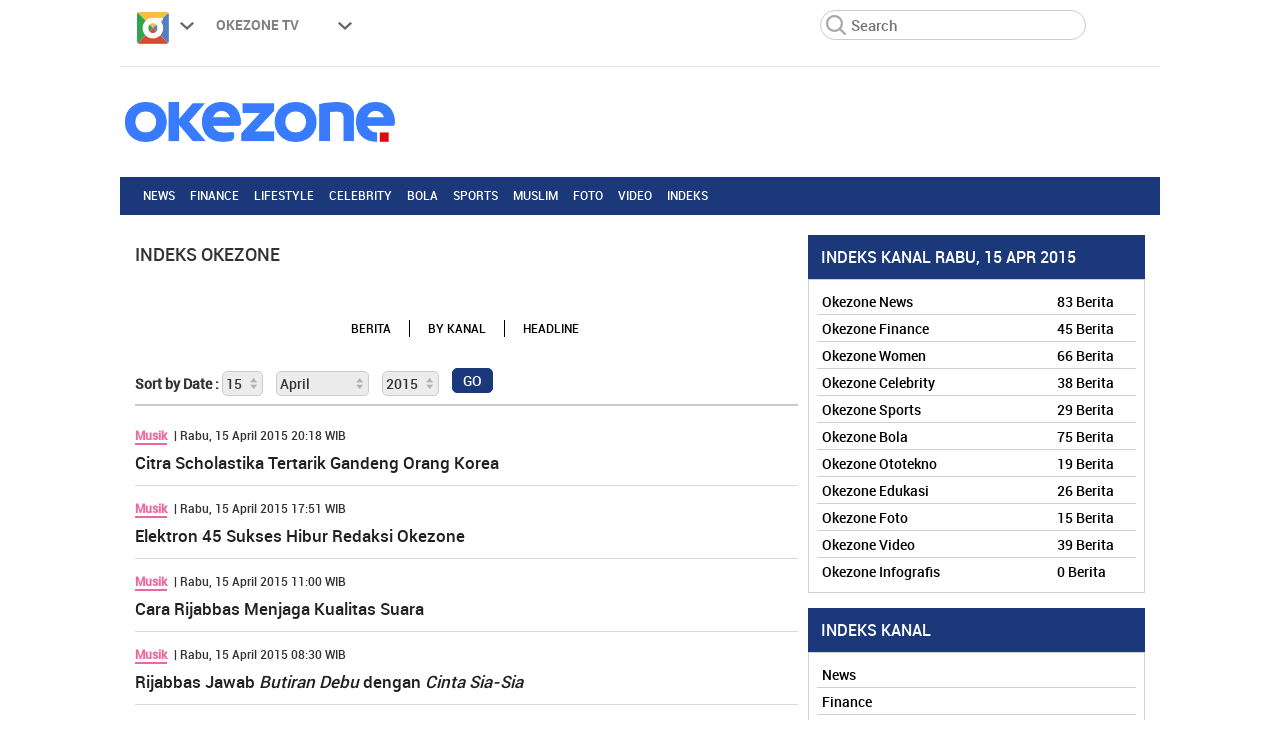

--- FILE ---
content_type: text/html; charset=UTF-8
request_url: https://index.okezone.com/bydate/channel/2015/04/15/205
body_size: 40085
content:

<!DOCTYPE html>
<head>
    <meta charset="utf-8">
    <meta http-equiv="X-UA-Compatible" content="IE=edge,chrome=1">
    <meta name="viewport" content="width=device-width">
	<meta name="author" content="Okezone">

		<title>Index Berita Channel Okezone Terkini - Rabu, 15 April, 2015 - Okezone.com</title>
    <meta name="title" content="Index Berita Channel Okezone Terkini - Rabu, 15 April, 2015 - Okezone.com">
    <meta name="description" content="Kumpulan Index Berita Berdasarkan Channel Pada Tanggal Rabu, 15 April, 2015 Okezone #TauCepatTanpaBatas">
	
    <meta name="msvalidate.01" content="E9FE4D7AEAFE9ADA254B8C9DBFA3FB11" />
    <meta name="viewport" content="width=device-width, initial-scale=1">
    <meta http-equiv="Content-Type" content="text/html;charset=utf-8" />
    <meta itemprop="name" content="Okezone | Berita Terbaru | Berita Hari Ini | Berita Online">
    <meta name="alexaVerifyID" content="3u4r4iKuH1gmLZLlW6QhbBl5_RM"/>
    <meta name="verify-v1" content="MBpZMF1DUOefWJMD3k7Aica5RJAezSMtu74/Duosa9E=" />
    <meta name="google-site-verification" content="ewi6Vcho3gotiR58uL7KfUGUW3awHeCDftSOSyHGx7Y" />
    <meta itemprop="image" content="https://cdn.okezone.com/www/2016/img/OKZ3.gif" >
    <meta itemprop="articleSection" content="http://www.okezone.com/"/>
    <meta itemprop="thumbnailUrl" content="https://cdn.okezone.com/www/2016/img/OKZ3.gif"/>


    <link rel="shortcut icon" href="https://cdn.okezone.com/www/2016/img/favicon.ico">

    <meta http-equiv="Content-Language" content="id" />
    <meta name="googlebot-news" content="index,follow" />
    <meta name="robots" content="index, follow" />
    <meta name="googlebot" content="all" />
    <meta name="y_key" content="b34174db9b70800e" />
    <meta itemprop="datePublished" content="2014-07-13T20:07:27.8200000"/>

    <link rel="publisher" href="https://plus.google.com/106765133760162647043">
    <link rel="author" href="https://plus.google.com/106765133760162647043">
    <link rel="image_src" href="https://cdn.okezone.com/www/2016/img/OKZ3.gif" />
    <link rel="alternate" type="application/rss+xml" title="RSS 2.0" href="http://sindikasi.okezone.com/index.php/rss/0/RSS2.0"/>
	<link rel="canonical" href="https://index.okezone.com/bydate/channel" />
    <!--style-->
    <link rel="stylesheet" href="https://cdn.okezone.com/underwood/index/css/style.css">

    
<script type='text/javascript'>
	var googletag = googletag || {};
	googletag.cmd = googletag.cmd || [];
	(function() {
		var gads = document.createElement('script');
		gads.async = true;
		gads.type = 'text/javascript';
		var useSSL = 'https:' == document.location.protocol;
		gads.src = (useSSL ? 'https:' : 'http:') +
		'//www.googletagservices.com/tag/js/gpt.js';
		var node = document.getElementsByTagName('script')[0];
		node.parentNode.insertBefore(gads, node);
	})();
</script>

<script type='text/javascript'>
	googletag.cmd.push(function() {
	googletag.defineOutOfPageSlot('/105246217/okezone/mobile/indeks/Okezone_Mobile_Indeks_Pixels', 'div-gpt-ad-1694576416408-0').addService(googletag.pubads());
	  googletag.defineSlot('/7108725/Desktop-Home-Billboard', [[970, 120],[1060, 60],[970, 90],[970, 250]], 'div-gpt-ad-1464079991176-0').setTargeting("Kanal",["WP"]).addService(googletag.pubads()).setCollapseEmptyDiv(true);
	    googletag.defineSlot('/7108725/Home-TopLeaderboard', [728, 90], 'div-gpt-ad-1464081109372-0').setTargeting("Kanal",["WP"]).addService(googletag.pubads());
      googletag.defineSlot('/7108725/Desktop-Home-Leaderboard', [728, 90], 'div-gpt-ad-1464080076541-0').setTargeting("Kanal",["WP"]).addService(googletag.pubads());
	    googletag.defineSlot('/7108725/Desktop-Home-Rectangle3', [300, 250], 'div-gpt-ad-1464080364336-0').setTargeting("Kanal",["WP"]).addService(googletag.pubads());
	    googletag.defineSlot('/7108725/Home-Rectangle4', [300, 250], 'div-gpt-ad-1461296073604-0').setTargeting("Kanal",["WP"]).addService(googletag.pubads());
	    googletag.defineSlot('/7108725/Home-Rectangle5', [300, 250], 'div-gpt-ad-1461296164273-0').setTargeting("Kanal",["WP"]).addService(googletag.pubads());
	  	googletag.defineSlot('/7108725/Desktop-Home-SkinLeft', [120, 600], 'div-gpt-ad-1464584733905-0').setTargeting("Kanal",["WP"]).addService(googletag.pubads()).setCollapseEmptyDiv(true);
    	googletag.defineSlot('/7108725/Desktop-Home-SkinRight', [120, 600], 'div-gpt-ad-1464584879354-0').setTargeting("Kanal",["WP"]).addService(googletag.pubads()).setCollapseEmptyDiv(true);
    	              googletag.defineSlot('/7108725/Desktop-Home-Rectangle1', [300, 250], 'div-gpt-ad-1464080212691-0').setTargeting("Kanal",["WP"]).addService(googletag.pubads());
        googletag.defineSlot('/7108725/Desktop-Home-Rectangle2', [300, 250], 'div-gpt-ad-1464080276113-0').setTargeting("Kanal",["WP"]).addService(googletag.pubads());
      			googletag.defineSlot('/7108725/Desktop-Home-TopBanner', [1040, 50], 'div-gpt-ad-1470137613249-0').setTargeting("Kanal",["WP"]).addService(googletag.pubads()).setCollapseEmptyDiv(true);
			googletag.defineSlot('/7108725/Desktop-Home-BottomBanner', [[1040, 120],[1040, 50]], 'div-gpt-ad-1465964571881-0').setTargeting("Kanal",["WP"]).addService(googletag.pubads()).setCollapseEmptyDiv(true);
		 	googletag.pubads().enableSingleRequest();
			googletag.pubads().addEventListener('slotRenderEnded', function(event) {
				if(event.slot.getSlotElementId() == 'div-gpt-ad-1465964571881-0'){
					console.log("Ads Is Empty : ", event.isEmpty);
					console.log("Avertiser Id : ", event.advertiserId)
				}
				if(event.isEmpty == true){
					console.log('slider can be moved');
				}
			});

		googletag.enableServices();
	});
</script>
    
		<!-- Web Desktop -->
					<!-- Google Tag Manager -->
			<script>(function(w,d,s,l,i){w[l]=w[l]||[];w[l].push({'gtm.start':
			new Date().getTime(),event:'gtm.js'});var f=d.getElementsByTagName(s)[0],
			j=d.createElement(s),dl=l!='dataLayer'?'&l='+l:'';j.async=true;j.src=
			'https://www.googletagmanager.com/gtm.js?id='+i+dl+ '&gtm_auth=76w83INIQaVRLL2wpVeSrQ&gtm_preview=env-1&gtm_cookies_win=x';f.parentNode.insertBefore(j,f);
			})(window,document,'script','dataLayer','GTM-T7STHLB');</script>
			<!-- End Google Tag Manager -->
		


<!-- CANAL : NEWS, TYPE : HOME-DESKTOP, NAME : GAM GDPR DATA CONSENT MONETIZATION, VALID 0000-00-00 --->

<script async src="https://fundingchoicesmessages.google.com/i/pub-1069807429700092?ers=1" nonce="ISdrPVb0V-k8u_-OPiyZbg"></script><script nonce="ISdrPVb0V-k8u_-OPiyZbg">(function() {function signalGooglefcPresent(){if (!window.frames['googlefcPresent']) {if (document.body) {const iframe = document.createElement('iframe'); iframe.style = 'width: 0; height: 0; border: none; z-index: -1000; left: -1000px; top: -1000px;'; iframe.style.display = 'none'; iframe.name = 'googlefcPresent'; document.body.appendChild(iframe);} else {setTimeout(signalGooglefcPresent, 0);}}}signalGooglefcPresent();})();</script>

    <!-- End Quantcast tag -->
</head>

<body class="wp-new body2018 logo2019">
    		<!-- Web Desktop -->
					<!-- Google Tag Manager (noscript) -->
			<noscript><iframe src="https://www.googletagmanager.com/ns.html?id=GTM-T7STHLB&gtm_auth=76w83INIQaVRLL2wpVeSrQ&gtm_preview=env-1&gtm_cookies_win=x"
			height="0" width="0" style="display:none;visibility:hidden"></iframe></noscript>
			<!-- End Google Tag Manager (noscript) -->
		

    <div class="container container-top-nav">
        <div class="top-head-nav">
            <ul>
                <li class="drop show">
                    <a class="toplink" href="https://www.okezone.com"><span class="icon-logo"></span><img src="https://cdn.okezone.com/underwood/revamp/2017/home/img/ic_logo.png"></a> <span class="droparrow"></span>
                    <ul class="toggmen">
                        <b></b>
												<div class="colmd4">
												  <li><a class="ga_mnHead" href="https://news.okezone.com/">News</a></li>
												  <li><a class="ga_mnHead" href="https://economy.okezone.com/">Finance</a></li>
												  <li><a class="ga_mnHead" href="https://lifestyle.okezone.com/">Lifestyle</a></li>
												  <li><a class="ga_mnHead" href="https://celebrity.okezone.com/">Celebrity</a></li>
												  <li><a class="ga_mnHead" href="https://bola.okezone.com/">Bola</a></li>
													<li><a class="ga_mnHead" href="https://sports.okezone.com/">Sports</a></li>
												</div>
												<div class="colmd4">
												  <li><a class="ga_mnHead" href="https://travel.okezone.com/">Travel</a></li>
													<li><a class="ga_mnHead" href="https://highend-magazine.okezone.com/">Highend</a></li>
													<li><a class="ga_mnHead" href="https://muslim.okezone.com/">Muslim</a></li>
													<li><a class="ga_mnHead" href="https://haji.okezone.com/">Haji</a></li>
													<li><a class="ga_mnHead" href="https://edukasi.okezone.com/">Edukasi</a></li>
													<li><a class="ga_mnHead" href="https://health.okezone.com/">Health</a></li>
												</div>
												<div class="colmd4">
													<li><a class="ga_mnHead" href="https://techno.okezone.com/">Techno</a></li>
												  <li><a class="ga_mnHead" href="https://otomotif.okezone.com/">Otomotif</a></li>
													<li><a class="ga_mnHead" href="https://infografis.okezone.com/">Infografis</a></li>
												  <li><a class="ga_mnHead" href="https://foto.okezone.com/">Foto</a></li>
												  <li><a class="ga_mnHead" href="https://video.okezone.com/">Video</a></li>
												  <li><a class="ga_mnHead" href="https://index.okezone.com/">Indeks</a></li>
												</div>
                    </ul>
                </li>
                <li><a href="http://tv.okezone.com/" target="_blank">OKEZONE TV</a></li>
                <li class="dropx">
                    <span></span>
                    <ul class="toggmens">
                        <b></b>
                        <li><a href="http://www.misteraladin.com/" rel="nofollow" target="_blank">Booking Hotel</a></li>
                        <li><a href="https://brandoutlet.co.id/" rel="nofollow" target="_blank">Fashion Online</a></li>
                        <li><a href="http://www.mnc-insurance.com" rel="nofollow" target="_blank">Asuransi Kendaraan</a></li>
                        <li><a href="https://www.mncshop.com/" rel="nofollow" target="_blank">MNC Shop</a></li>
                    </ul>
                </li>
                <div class="clearfix"></div>
            </ul>
            <div class="searching">
                <input id="search-top" placeholder="Search" value="" name="q" type="text"> <!--search class call-->
                <div class="loginnama"></div>
            </div>
        </div>
        <div class="clearfix"></div>
    </div>
    <div class="clearfix"></div>
    <div class="container container-top-logo">
        <a href="https://www.okezone.com/" title="Okezone" alt="Okezone">
            <div class="img-top-logo"><!--underwood/revamp/2017/home/img/okz-1x-min.jpg-->
                <div class="logo-okz" style="background: url(https://cdn.okezone.com/underwood/revamp/2024/revamp/desktop/img/logo-baru-wp.png) center no-repeat !important; background-size: 100%!important;"></div>
				        <h1>Okezone</h1>
            </div>
        </a>
        <div class="ads-top-logo">
            <div id='div-gpt-ad-1464081109372-0' style='height:90px; width:728px; float:right'>
                <script type='text/javascript'>
                    googletag.cmd.push(function() { googletag.display('div-gpt-ad-1464081109372-0'); });
                </script>
            </div>
        </div>
    </div>
    <div class="clearfix"></div>
    <div class="container container-top2-nav sticky-header bgc-default">
        <div class="menu-okz-wrap bgc-default">
            <nav id="OkzNav" class="pn-ProductNav dragscroll">
                <div id="OkzNavContents" class="pn-ProductNav_Contents">
                    <a class="okz-navlink" href="https://news.okezone.com/">News</a>
                                        <a class="okz-navlink" href="https://economy.okezone.com/">Finance</a>
                    <a class="okz-navlink" href="https://lifestyle.okezone.com/">Lifestyle</a>
                    <a class="okz-navlink" href="https://celebrity.okezone.com/">Celebrity</a>
                    <a class="okz-navlink" href="https://bola.okezone.com/">Bola</a>
                    <a class="okz-navlink" href="https://sports.okezone.com/">Sports</a>
                                        <a class="okz-navlink" href="http://muslim.okezone.com/">Muslim</a>
                    <a class="okz-navlink" href="http://foto.okezone.com/">Foto</a>
                    <a class="okz-navlink" href="http://video.okezone.com/">Video</a>
                    <a class="okz-navlink" href="https://index.okezone.com/">Indeks</a>
                    <span id="OkzIndicator" class="okz-prodnav-indicator"></span>
                </div>
            </nav>
            <button id="arr-left" class="okz-advancer okz-advancer_Left bgc-default" type="button">&laquo;</button>
            <button id="arr-right" class="okz-advancer okz-advancer_Right bgc-default" type="button">&raquo;</button>
        </div>
    </div>
    <div class="clearfix"></div>
    <div class="container container-ads-topmenu" style="position: relative;">
        <div id='div-gpt-ad-1464079991176-0'>
            <script type='text/javascript'>
                googletag.cmd.push(function() { googletag.display('div-gpt-ad-1464079991176-0'); });
            </script>
        </div>
    </div>
    <div class="clearfix"></div>



    <div class="container container-body-wp">
        <div class="col-md-8 col-md-body-left no-padding">
            <div class="wp-news-update col-md-12 no-padding">
                                
			    				                <div class="title-wp-news-update">
                    <h4 id="all">INDEKS OKEZONE </h4>
                </div><!-- title-wp-news-update -->
                <div id="cate-wrap">
                   
						
						<div class="cate-content cate-title">
							<ul>
								<li  ><div class="box r2"><a href="https://index.okezone.com/">INDEKS HARI INI</a></div></li> 
								<li  ><div class="box r2"><a href="https://index.okezone.com/arsip">ARSIP</a></div></li> 
								<li  ><div class="box r2"><a href="https://index.okezone.com/populer">TERPOPULER</a></div></li> 
								<li  ><div class="box r2"><a href="https://index.okezone.com/periskop">PERISKOP</a></div></li>
								<li  ><div class="box r2"><a href="https://index.okezone.com/kaleidoskop">KALEIDOSKOP</a></div></li>
							</ul>
						</div>
						
                    					                	<div class="cate-content cate-filter">
                        <ul>
                            <li><a href="https://index.okezone.com/bydate/index/2015/04/15">BERITA</a></li>
                            <li><a href="https://index.okezone.com/bydate/kanal/2015/04/15">BY KANAL</a></li>
                            <li><a href="https://index.okezone.com/bydate/headline/2015/04/15">HEADLINE</a></li>
                        </ul>
                    </div>
                	                </div>
				                                                  
                <div class="breadcrumb bcrumb-index">
                    <form class="form-inline" id="form1" name="form1" method="post" action="https://index.okezone.com/bydate/index">
                                                <div class="form-group">
                            <label>Sort by Date : </label>
                            <select name="tgl" id="select" class="input cb-index">
                                1<option value="01">1</option>
2<option value="02">2</option>
3<option value="03">3</option>
4<option value="04">4</option>
5<option value="05">5</option>
6<option value="06">6</option>
7<option value="07">7</option>
8<option value="08">8</option>
9<option value="09">9</option>
10<option value="10">10</option>
11<option value="11">11</option>
12<option value="12">12</option>
13<option value="13">13</option>
14<option value="14">14</option>
15<option value="15" selected>15</option>
16<option value="16">16</option>
17<option value="17">17</option>
18<option value="18">18</option>
19<option value="19">19</option>
20<option value="20">20</option>
21<option value="21">21</option>
22<option value="22">22</option>
23<option value="23">23</option>
24<option value="24">24</option>
25<option value="25">25</option>
26<option value="26">26</option>
27<option value="27">27</option>
28<option value="28">28</option>
29<option value="29">29</option>
30<option value="30">30</option>
31<option value="31">31</option>
                            </select>
                        </div>
                        <div class="form-group">
                            <select name="bln" id="select" class="input cb-index">
                                <option value="01">Januari</option>
<option value="02">Februari</option>
<option value="03">Maret</option>
<option value="04" selected>April</option>
<option value="05">Mei</option>
<option value="06">Juni</option>
<option value="07">Juli</option>
<option value="08">Agustus</option>
<option value="09">September</option>
<option value="10">Oktober</option>
<option value="11">November</option>
<option value="12">Desember</option>
                            </select>
                        </div>
                        <div class="form-group">
                            <select name="thn" id="select" class="input cb-index">
                                <option value="2007">2007</option>
<option value="2008">2008</option>
<option value="2009">2009</option>
<option value="2010">2010</option>
<option value="2011">2011</option>
<option value="2012">2012</option>
<option value="2013">2013</option>
<option value="2014">2014</option>
<option value="2015" selected>2015</option>
<option value="2016">2016</option>
<option value="2017">2017</option>
<option value="2018">2018</option>
<option value="2019">2019</option>
<option value="2020">2020</option>
<option value="2021">2021</option>
<option value="2022">2022</option>
<option value="2023">2023</option>
<option value="2024">2024</option>
<option value="2025">2025</option>
<option value="2026">2026</option>
                            </select>
                        </div>
                        <input name="button" id="button" value="GO" class="button bt-index" type="submit">
                    </form>
                </div>
                <div class="clearfix"></div>                <div class="clearfix"></div>
                <div class="body-wp-news-update">
                    <style type="text/css">
                        h4.title-index-kanal {
                            width: 100%;
                            height: auto;
                            padding: 13px 13px;
                            background-color: #c22d2f;
                            font-size: 16px;
                            line-height: 18px;
                            color: #FFFFFF;
                            text-align: left;
                            font-family: 'futura_book';
                            margin: 15px 0 25px;
                        }
                        .content-hardnews h4 a:hover {
                            color: #690A0B;
                            text-decoration: none;
                        }
                        a.next-index-kanal {
                            width: 100%;
                            padding: 0 0 10px;
                            display: block;
                            font-size: 17px;
                            color: #212121;
                            font-family: 'futura_book';
                        }
                        a.next-index-kanal:hover{
                            text-decoration: none;
                        }
                    </style>
                    <div id="areax" class="hei-fix">
						 						                        <ul class="list-berita">
                            <div class="news-content">
                                <!-- maincontent -->
                                <li class="col-md-12 p-nol m-nol hei-index inte idx-list"><div class="col-md-12 m-nol p-nol"><div class="content-hardnews pad-index"><time class="category-hardnews f12"><span class="c-celebrity"> <a href="https://celebrity.okezone.com/read/2015/04/15/205/1134820/citra-scholastika-tertarik-gandeng-orang-korea">Musik</a></span> | Rabu, 15 April 2015 20:18 WIB<div class="clear"></div><h4 class="f17"> <a href="https://celebrity.okezone.com/read/2015/04/15/205/1134820/citra-scholastika-tertarik-gandeng-orang-korea" title="Citra Scholastika pun berencana bekerjasama dengan orang-orang Korea.">Citra Scholastika Tertarik Gandeng Orang Korea</a></h4></div></div><div class="clear"></div></li><li class="col-md-12 p-nol m-nol hei-index inte idx-list"><div class="col-md-12 m-nol p-nol"><div class="content-hardnews pad-index"><time class="category-hardnews f12"><span class="c-celebrity"> <a href="https://celebrity.okezone.com/read/2015/04/15/205/1134698/elektron-45-sukses-hibur-redaksi-okezone">Musik</a></span> | Rabu, 15 April 2015 17:51 WIB<div class="clear"></div><h4 class="f17"> <a href="https://celebrity.okezone.com/read/2015/04/15/205/1134698/elektron-45-sukses-hibur-redaksi-okezone" title="Hari ini jadi yang spesial bagi redaksi Okezone karena kehadiran band Elektron 45  diperkuat oleh Dirly Idol, Dimas, DJ Romy, dan Tyo Nugros">Elektron 45 Sukses Hibur Redaksi Okezone</a></h4></div></div><div class="clear"></div></li><li class="col-md-12 p-nol m-nol hei-index inte idx-list"><div class="col-md-12 m-nol p-nol"><div class="content-hardnews pad-index"><time class="category-hardnews f12"><span class="c-celebrity"> <a href="https://celebrity.okezone.com/read/2015/04/15/205/1134296/cara-rijabbas-menjaga-kualitas-suara">Musik</a></span> | Rabu, 15 April 2015 11:00 WIB<div class="clear"></div><h4 class="f17"> <a href="https://celebrity.okezone.com/read/2015/04/15/205/1134296/cara-rijabbas-menjaga-kualitas-suara" title="Ddengan cara berteriak-teriak di pagi hari, Rijabbas berusaha agar suara yang di keluarkan bisa normal kembali untuk bernyanyi.">Cara Rijabbas Menjaga Kualitas Suara</a></h4></div></div><div class="clear"></div></li><li class="col-md-12 p-nol m-nol hei-index inte idx-list"><div class="col-md-12 m-nol p-nol"><div class="content-hardnews pad-index"><time class="category-hardnews f12"><span class="c-celebrity"> <a href="https://celebrity.okezone.com/read/2015/04/15/205/1134289/rijabbas-jawab-butiran-debu-dengan-cinta-sia-sia">Musik</a></span> | Rabu, 15 April 2015 08:30 WIB<div class="clear"></div><h4 class="f17"> <a href="https://celebrity.okezone.com/read/2015/04/15/205/1134289/rijabbas-jawab-butiran-debu-dengan-cinta-sia-sia" title="Sukses dengan Butiran Debu, Rijabbas kembali melanjutkan eksistensinya dengan merilis single terbarunya yang berjudul Cinta Sia-Sia.">Rijabbas Jawab <i>Butiran Debu</i> dengan <i>Cinta Sia-Sia</i></a></h4></div></div><div class="clear"></div></li><li class="col-md-12 p-nol m-nol hei-index inte idx-list"><div class="col-md-12 m-nol p-nol"><div class="content-hardnews pad-index"><time class="category-hardnews f12"><span class="c-celebrity"> <a href="https://celebrity.okezone.com/read/2015/04/14/205/1134208/angel-pieters-dipilih-langsung-tommy-page">Musik</a></span> | Rabu, 15 April 2015 06:09 WIB<div class="clear"></div><h4 class="f17"> <a href="https://celebrity.okezone.com/read/2015/04/14/205/1134208/angel-pieters-dipilih-langsung-tommy-page" title="Tommy Page akan berkolaborasi dengan Angel Pieters di konser Mei ini. Terpilihnya Angel Pieters ternyata langsung dipilih Tommy Page.">Angel Pieters Dipilih Langsung Tommy Page</a></h4></div></div><div class="clear"></div></li><li class="col-md-12 p-nol m-nol hei-index inte idx-list"><div class="col-md-12 m-nol p-nol"><div class="content-hardnews pad-index"><time class="category-hardnews f12"><span class="c-celebrity"> <a href="https://celebrity.okezone.com/read/2015/04/14/205/1134201/penggemar-tommy-page-di-indonesia-sangat-militan">Musik</a></span> | Rabu, 15 April 2015 05:36 WIB<div class="clear"></div><h4 class="f17"> <a href="https://celebrity.okezone.com/read/2015/04/14/205/1134201/penggemar-tommy-page-di-indonesia-sangat-militan" title="Usia musisi Tommy Page mungkin tidak lagi muda. Siapa sangka, penggemarnya di Indonesia memiliki militansi yang cukup kuat pada idolanya.">Penggemar Tommy Page di Indonesia Sangat Militan</a></h4></div></div><div class="clear"></div></li><li class="col-md-12 p-nol m-nol hei-index inte idx-list"><div class="col-md-12 m-nol p-nol"><div class="content-hardnews pad-index"><time class="category-hardnews f12"><span class="c-celebrity"> <a href="https://celebrity.okezone.com/read/2015/04/14/205/1134198/tiket-konser-tommy-page-sudah-50-persen-terjual">Musik</a></span> | Rabu, 15 April 2015 05:17 WIB<div class="clear"></div><h4 class="f17"> <a href="https://celebrity.okezone.com/read/2015/04/14/205/1134198/tiket-konser-tommy-page-sudah-50-persen-terjual" title="Konser Tommy Page kembali digelar di Indonesia. Hingga kini, tiket konsernya pun sudah terjual 50 persen.">Tiket Konser Tommy Page Sudah 50 Persen Terjual</a></h4></div></div><div class="clear"></div></li><li class="col-md-12 p-nol m-nol hei-index inte idx-list"><div class="col-md-12 m-nol p-nol"><div class="content-hardnews pad-index"><time class="category-hardnews f12"><span class="c-celebrity"> <a href="https://celebrity.okezone.com/read/2015/04/14/205/1134188/alasan-tommy-page-konser-lagi-di-indonesia">Musik</a></span> | Rabu, 15 April 2015 05:02 WIB<div class="clear"></div><h4 class="f17"> <a href="https://celebrity.okezone.com/read/2015/04/14/205/1134188/alasan-tommy-page-konser-lagi-di-indonesia" title="Tommy Page kembali menggelar konser di Indonesia pada 29 dan 30 Mei 2015. Apa alasan pihak promotor mengundangnya?">Alasan Tommy Page Konser Lagi di Indonesia</a></h4></div></div><div class="clear"></div></li>                                <!-- pagination -->
                                <div class="pagination-indexs">
                                                                    </div>
                                <div class="clearfix"></div>
                            </div><!-- news-content -->
                        </ul>
						
                    </div><!-- #area -->
                </div><!-- body-wp-news-update -->
                <div class="clearfix"></div>
            </div>
        </div>
        <div class="col-md-4 col-md-body-right no-padding">
            <div id="in-kanal" class="indeks-kanal-wrap">
                <div class="indeks-kanal-all">
                    <!-- Sidebar Channel Cat-->
                    					
					<div class="kanal-title">INDEKS KANAL RABU, 15 APR 2015</div>
                    <div class="kanal-list">
                        <ul>

						
																				<li>
						                    <a class="clearfix" href="https://index.okezone.com/bydate/channel/2015/04/15/1">
						                        <div class="kanal-left"><p>Okezone News</p></div>
						                        <div class="kanal-right"><p>83 Berita</p></div>
						                    </a>
						                </li>
										
																				<li>
						                    <a class="clearfix" href="https://index.okezone.com/bydate/channel/2015/04/15/11">
						                        <div class="kanal-left"><p>Okezone Finance</p></div>
						                        <div class="kanal-right"><p>45 Berita</p></div>
						                    </a>
						                </li>
										
																				<li>
						                    <a class="clearfix" href="https://index.okezone.com/bydate/channel/2015/04/15/12">
						                        <div class="kanal-left"><p>Okezone Women</p></div>
						                        <div class="kanal-right"><p>66 Berita</p></div>
						                    </a>
						                </li>
										
																				<li>
						                    <a class="clearfix" href="https://index.okezone.com/bydate/channel/2015/04/15/13">
						                        <div class="kanal-left"><p>Okezone Celebrity</p></div>
						                        <div class="kanal-right"><p>38 Berita</p></div>
						                    </a>
						                </li>
										
																				<li>
						                    <a class="clearfix" href="https://index.okezone.com/bydate/channel/2015/04/15/2">
						                        <div class="kanal-left"><p>Okezone Sports</p></div>
						                        <div class="kanal-right"><p>29 Berita</p></div>
						                    </a>
						                </li>
										
																				<li>
						                    <a class="clearfix" href="https://index.okezone.com/bydate/channel/2015/04/15/14">
						                        <div class="kanal-left"><p>Okezone Bola</p></div>
						                        <div class="kanal-right"><p>75 Berita</p></div>
						                    </a>
						                </li>
										
																				<li>
						                    <a class="clearfix" href="https://index.okezone.com/bydate/channel/2015/04/15/630">
						                        <div class="kanal-left"><p>Okezone Ototekno</p></div>
						                        <div class="kanal-right"><p>19 Berita</p></div>
						                    </a>
						                </li>
										
																				<li>
						                    <a class="clearfix" href="https://index.okezone.com/bydate/channel/2015/04/15/623">
						                        <div class="kanal-left"><p>Okezone Edukasi</p></div>
						                        <div class="kanal-right"><p>26 Berita</p></div>
						                    </a>
						                </li>
										
							<li>
						        <a class="clearfix" href="https://index.okezone.com/bydate/foto/2015/04/15/">
						            <div class="kanal-left"><p>Okezone Foto</p></div>
						            <div class="kanal-right"><p>15 Berita</p></div>
						        </a>
						    </li>
						    <li>
						        <a class="clearfix" href="https://index.okezone.com/bydate/video/2015/04/15/">
						            <div class="kanal-left"><p>Okezone Video</p></div>
						            <div class="kanal-right"><p>39 Berita</p></div>
						        </a>
						    </li>
						    <li>
						        <a class="clearfix" href="https://index.okezone.com/bydate/infografis/2015/04/15/">
						            <div class="kanal-left"><p>Okezone Infografis</p></div>
						            <div class="kanal-right"><p>0 Berita</p></div>
						        </a>
						    </li>

						    
							                        </ul>
                    </div>
                    <div class="clearfix"></div>
                </div>
                <div class="clearfix"></div>
            </div>
            <div class="clearfix"></div>
            <div id="in-kanal" class="indeks-kanal-wrap">
                <div class="indeks-kanal-all">
                    <!-- Sidebar Channel Cat-->
                    					
					<div class="kanal-title">INDEKS KANAL</div>
                    <div class="kanal-list">
                        <ul>
                        	<li>
				            	<a class="clearfix" href="https://index.okezone.com/home/channel/1">
				            		<div class="kanal-left"><p>News</p></div>
				            	</a>
				            </li>
				            <li>
				            	<a class="clearfix" href="https://index.okezone.com/home/channel/11">
				            		<div class="kanal-left"><p>Finance</p></div>
				            	</a>
				            </li>
				            <li>
				            	<a class="clearfix" href="https://index.okezone.com/home/channel/12">
				            		<div class="kanal-left"><p>Women</p></div>
				            	</a>
				            </li>
				            <li>
				            	<a class="clearfix" href="https://index.okezone.com/home/channel/13">
				            		<div class="kanal-left"><p>Celebrity</p></div>
				            	</a>
				            </li>
				            <li>
				            	<a class="clearfix" href="https://index.okezone.com/home/channel/2">
				            		<div class="kanal-left"><p>Sports</p></div>
				            	</a>
				            </li>
				            <li>
				            	<a class="clearfix" href="https://index.okezone.com/home/channel/14">
				            		<div class="kanal-left"><p>Bola</p></div>
				            	</a>
				            </li>
				            <li>
				            	<a class="clearfix" href="https://index.okezone.com/home/channel/630">
				            		<div class="kanal-left"><p>Ototekno</p></div>
				            	</a>
				            </li>
				            <li>
				            	<a class="clearfix" href="https://index.okezone.com/home/channel/613">
				            		<div class="kanal-left"><p>Muslim</p></div>
				            	</a>
				            </li>
				            <li>
				            	<a class="clearfix" href="https://index.okezone.com/home/channel/298">
				            		<div class="kanal-left"><p>Food</p></div>
				            	</a>
				            </li>
				            <li>
				            	<a class="clearfix" href="https://index.okezone.com/home/channel/482">
				            		<div class="kanal-left"><p>Health</p></div>
				            	</a>
				            </li>
				            	<a class="clearfix" href="https://index.okezone.com/home/channel/619">
				            		<div class="kanal-left"><p>Lirik</p></div>
				            	</a>
				            </li>
							<li>
				            	<a class="clearfix" href="https://index.okezone.com/home/channel/623">
				            		<div class="kanal-left"><p>Edukasi</p></div>
				            	</a>
				            </li>
										<li>
							            	<a class="clearfix" href="https://index.okezone.com/home/channel/533">
							            		<div class="kanal-left"><p>TV Scope</p></div>
							            	</a>
							            </li>
													<li>
														<a class="clearfix" href="https://index.okezone.com/home/channel/628">
															<div class="kanal-left"><p>Quiz</p></div>
														</a>
													</li>
				            <li>
				            	<a class="clearfix" href="https://index.okezone.com/home/foto">
				            		<div class="kanal-left"><p>Foto</p></div>
				            	</a>
				            </li>
				            <li>
				            	<a class="clearfix" href="https://index.okezone.com/home/video">
				            		<div class="kanal-left"><p>Video</p></div>
				            	</a>
				            </li>
							<li>
				            	<a class="clearfix" href="https://index.okezone.com/home/channel/620">
				            		<div class="kanal-left"><p>Tren</p></div>
				            	</a>
				            </li>
                        </ul>
                    </div>
					                    <div class="clearfix"></div>
                </div>
                <div class="clearfix"></div>
            </div>
        </div>
        <div class="clearfix"></div>
    </div>

    <footer class="container container-footer">
        <div class="fot-line1">
            <ul>
                <li><a href="https://news.okezone.com/">News</a></li>
                <li><a href="https://economy.okezone.com/">Finance</a></li>
                <li><a href="https://lifestyle.okezone.com/">Lifestyle</a></li>
                <li><a href="https://celebrity.okezone.com/">Celebrity</a></li>
                <li><a href="https://bola.okezone.com/">Bola</a></li>
                <li><a href="https://muslim.okezone.com/">Muslim</a></li>
                <li><a href="https://sports.okezone.com/">Sports</a></li>
                <li><a href="https://techno.okezone.com/">Techno</a></li>
                <li><a href="https://foto.okezone.com/">Foto</a></li>
                <li><a href="https://video.okezone.com/">Video</a></li>
            </ul>
        </div>
        <div class="clearfix"></div>
        <div class="fot-line2">
            <div class="fot-line2-logo1"><a href="#"></a></div>
            <div class="fot-line2-logo2"><a href="#"></a></div>
            <div class="fot-line2-logo3"><a href="#"></a></div>
        </div>
        <div class="clearfix"></div>
        <div class="fot-line3">
            <ul>
                <li><a href="https://management.okezone.com">About Us</a></li>
                <li><a href="https://management.okezone.com/redaksi">Redaksi</a></li>
                <li><a href="https://management.okezone.com/pos">Kotak Pos</a></li>
                <li><a href="https://career.okezone.com">Karier</a></li>
                <li><a href="https://client.okezone.com/advertising">Info Iklan</a></li>
                <li><a href="https://management.okezone.com/disclaimer">Disclaimer</a></li>
            </ul>
        </div>
        <div class="clearfix"></div>
        <div class="fot-line4">
            <div class="fot-line4-con1">
                <p>&copy; 2007 - 2016 okezone.com, All Rights Reserved</p>
            </div>
            <div class="fot-line4-con2">
                <div class="soc-apps foot-n fr">
                    <div class="social-media fl">
                        <a href="https://www.facebook.com/OkezoneCom" target="_blank" class="facebook">facebook</a>
                        <a href="https://twitter.com/okezonenews" target="_blank" class="twitter">twitter</a>
                        <a class="gplus" href="https://plus.google.com/+okezone">G+</a>
                        <a class="ig" href="https://instagram.com/okezonecom">instagram</a>
                        <a class="youtube" href="https://www.youtube.com/user/okezoneindonesia"> youtube</a>
                    </div>
                    <div class="apps fl">
                        <a href="https://itunes.apple.com/app/id570615156" target="_blank" class="ipad">apps iPad Okezone</a>
                        <a href="https://itunes.apple.com/app/id624468351" target="_blank" class="iphone">apps iPhone Okezone</a>
                        <a class="wp" href="#" target="_blank">wp</a>
                        <a href="https://play.google.com/store/apps/details?id=linktone.okezone.android" target="_blank" class="android">apps android Okezone</a>
                        <a href="https://appworld.blackberry.com/webstore/content/28852888/" target="_blank" class="mobile">apps Blackberry Okezone</a>
                    </div>
                </div>
            </div>
        </div>
        <div class="clearfix"></div>
        <div class="fot-line5">
            <div class="fot-line5-con">
                <div class="fot-line5-con1">
                    <a href="#" class="fot-line5-logo1"></a>
                </div>
                <div class="fot-line5-con2">
                    <a href="#" class="fot-line5-logo2"></a>
                    <span>
                                                bydate/ rendering in 2.1709 seconds [23]
                    </span>
                </div>
            </div>
        </div>
        <div class="clearfix"></div>
    </footer>
    <!-- container container-footer -->
    <script src="https://cdn.okezone.com/underwood/revamp/2017/home/js/01/main-v2.min.js"></script>
    <script>
    /*search call*/
    $('#search-top').on('keyup', function (e) {
        var text = $(this).val();
        if (e.keyCode == 13) {
          window.location = 'http://search.okezone.com/search?q='+text+'&highlight=1&sort=desc&start=0';
        }
      });
    /*logo call after*/
    </script>
    <!--js-->
    <script src="https://cdn.okezone.com/www/2016/js/main.js?v=2016110717"></script>
</body>
</html>


--- FILE ---
content_type: text/html; charset=utf-8
request_url: https://www.google.com/recaptcha/api2/aframe
body_size: 268
content:
<!DOCTYPE HTML><html><head><meta http-equiv="content-type" content="text/html; charset=UTF-8"></head><body><script nonce="j3HRg0mumfv75BR_-NJo3Q">/** Anti-fraud and anti-abuse applications only. See google.com/recaptcha */ try{var clients={'sodar':'https://pagead2.googlesyndication.com/pagead/sodar?'};window.addEventListener("message",function(a){try{if(a.source===window.parent){var b=JSON.parse(a.data);var c=clients[b['id']];if(c){var d=document.createElement('img');d.src=c+b['params']+'&rc='+(localStorage.getItem("rc::a")?sessionStorage.getItem("rc::b"):"");window.document.body.appendChild(d);sessionStorage.setItem("rc::e",parseInt(sessionStorage.getItem("rc::e")||0)+1);localStorage.setItem("rc::h",'1768635007728');}}}catch(b){}});window.parent.postMessage("_grecaptcha_ready", "*");}catch(b){}</script></body></html>

--- FILE ---
content_type: text/css
request_url: https://cdn.okezone.com/underwood/index/css/style.css
body_size: 50623
content:
@font-face{font-family:robotobold;src:url(https://cdn.okezone.com/underwood/fonts/roboto-bold-webfont.woff2) format('woff2') , url(https://cdn.okezone.com/underwood/fonts/roboto-bold-webfont.woff) format('woff');font-weight:400;font-style:normal}@font-face{font-family:robotomedium;src:url(https://cdn.okezone.com/underwood/fonts/roboto-medium-webfont.woff2) format('woff2') , url(https://cdn.okezone.com/underwood/fonts/roboto-medium-webfont.woff) format('woff');font-weight:400;font-style:normal}@font-face{font-family:overpassblack;src:url(https://cdn.okezone.com/underwood/fonts/overpass/Overpass-Black.woff2) format('woff2') , url(https://cdn.okezone.com/underwood/fonts/overpass/Overpass-Black.woff) format('woff');font-weight:400;font-style:normal}@font-face{font-family:robotomedium_italic;src:url(https://cdn.okezone.com/underwood/fonts/roboto/roboto-mediumitalic-webfont.woff2) format('woff2') , url(https://cdn.okezone.com/underwood/fonts/roboto/roboto-mediumitalic-webfont.woff) format('woff');font-weight:400;font-style:normal}@font-face{font-family:robotoregular;src:url(https://cdn.okezone.com/underwood/fonts/roboto-regular-webfont.woff2) format('woff2') , url(https://cdn.okezone.com/underwood/fonts/roboto-regular-webfont.woff) format('woff');font-weight:400;font-style:normal}@font-face{font-family:FontAwesome;src:url(https://opensource.keycdn.com/fontawesome/4.6.3/fontawesome-webfont.eot?v=4.6.3);src:url(https://opensource.keycdn.com/fontawesome/4.6.3/fontawesome-webfont.eot?#iefix&v=4.6.3) format('embedded-opentype') , url(https://opensource.keycdn.com/fontawesome/4.6.3/fontawesome-webfont.woff2?v=4.6.3) format('woff2') , url(https://opensource.keycdn.com/fontawesome/4.6.3/fontawesome-webfont.woff?v=4.6.3) format('woff') , url(https://opensource.keycdn.com/fontawesome/4.6.3/fontawesome-webfont.ttf?v=4.6.3) format('truetype') , url(https://opensource.keycdn.com/fontawesome/4.6.3/fontawesome-webfont.svg?v=4.6.3#fontawesomeregular) format('svg');font-weight:400;font-style:normal}@font-face{font-family:Overpass;src:url(https://cdn.okezone.com/underwood/fonts/fontsmin/overpass-regular-webfont.woff2) format('woff2') , url(https://cdn.okezone.com/underwood/fonts/fontsmin/overpass-regular-webfont.woff) format('woff');font-weight:400;font-style:normal}@font-face{font-family:'Cabin Condensed';src:url(https://cdn.okezone.com/underwood/fonts/fontsmin/cabincondensed-regular-webfont.woff2) format('woff2') , url(https://cdn.okezone.com/underwood/fonts/fontsmin/cabincondensed-regular-webfont.woff) format('woff');font-weight:400;font-style:normal}@font-face{font-family:Overpass;src:url(https://cdn.okezone.com/underwood/fonts/fontsmin/overpass-bold-webfont.woff2) format('woff2') , url(https://cdn.okezone.com/underwood/fonts/fontsmin/overpass-bold-webfont.woff) format('woff');font-weight:700;font-style:normal}@font-face{font-family:Overpass;src:url(https://cdn.okezone.com/underwood/fonts/fontsmin/overpass-light-webfont.woff2) format('woff2') , url(https://cdn.okezone.com/underwood/fonts/fontsmin/overpass-light-webfont.woff) format('woff');font-weight:300;font-style:normal}@font-face{font-family:roboto_condensedbold;src:url(https://cdn.okezone.com/underwood/fonts/robotoCond/robotocondensed-bold-webfont.woff2) format("woff2") , url(https://cdn.okezone.com/underwood/fonts/robotoCond/robotoCond/robotocondensed-bold-webfont.woff) format("woff");font-weight:400;font-style:normal}@font-face{font-family:roboto_condensedbold_italic;src:url(https://cdn.okezone.com/underwood/fonts/robotoCond/robotocondensed-bolditalic-webfont.woff2) format("woff2") , url(https://cdn.okezone.com/underwood/fonts/robotoCond/robotocondensed-bolditalic-webfont.woff) format("woff");font-weight:400;font-style:normal}@font-face{font-family:roboto_condenseditalic;src:url(https://cdn.okezone.com/underwood/fonts/robotoCond/robotocondensed-italic-webfont.woff2) format("woff2") , url(https://cdn.okezone.com/underwood/fonts/robotoCond/robotocondensed-italic-webfont.woff) format("woff");font-weight:400;font-style:normal}@font-face{font-family:roboto_condensedlight;src:url(https://cdn.okezone.com/underwood/fonts/robotoCond/robotocondensed-light-webfont.woff2) format("woff2") , url(https://cdn.okezone.com/underwood/fonts/robotoCond/robotocondensed-light-webfont.woff) format("woff");font-weight:400;font-style:normal}@font-face{font-family:roboto_condensedlight_italic;src:url(https://cdn.okezone.com/underwood/fonts/robotoCond/robotocondensed-lightitalic-webfont.woff2) format("woff2") , url(https://cdn.okezone.com/underwood/fonts/robotoCond/robotocondensed-lightitalic-webfont.woff) format("woff");font-weight:400;font-style:normal}@font-face{font-family:roboto_condensedregular;src:url(https://cdn.okezone.com/underwood/fonts/robotoCond/robotocondensed-regular-webfont.woff2) format("woff2") , url(https://cdn.okezone.com/underwood/fonts/robotoCond/robotocondensed-regular-webfont.woff) format("woff");font-weight:400;font-style:normal}@font-face{font-family:'Glyphicons Halflings';src:url(../fonts/glyphicons-halflings-regular.eot);src:url(../fonts/glyphicons-halflings-regular.eot?#iefix) format("embedded-opentype") , url(../fonts/glyphicons-halflings-regular.woff2) format("woff2") , url(../fonts/glyphicons-halflings-regular.woff) format("woff") , url(../fonts/glyphicons-halflings-regular.ttf) format("truetype") , url(../fonts/glyphicons-halflings-regular.svg#glyphicons_halflingsregular) format("svg")}.adsrt .text a,.content-ads-footer-bottom-sticky .close-ads a:hover,.content-ads-footer-bottom-sticky1 .close-ads a:hover,.streaming .jdwl a{text-decoration:none}.ads-footer-bottom-sticky,.ads-footer-bottom-sticky2,.container-ads-topmenu img,.fa-fw,.fa-li,.fa-stack-1x,.fa-stack-2x,.img-ads-tr,.nativeads{text-align:center}.dtl_banner,.nativeads,.runningtext,svg:not(:root){overflow:hidden}.fa,.glyphicon{-moz-osx-font-smoothing:grayscale}.navbar-fixed-bottom .navbar-collapse,.navbar-fixed-top .navbar-collapse,.pre-scrollable{max-height:340px}.content-ads-footer-bottom-sticky2{height:66px}.bn_skin1{left:50%;margin-left:-820px}.bn_skin2{right:50%;margin-right:-820px}.bn_skin{position:fixed;width:300px;top:0}.bn_skin1 .skin3{float:right}.bn_skin2 .skin3{float:left}.skinad_1 a,.skinad_2 a{display:block;height:700px;position:relative;margin-top:0;z-index:4}.adsnative1{display:block}.adsnative2,.adsnative3{display:none}.bg-adsskin-left{position:fixed;width:120px;top:0;left:16.6%}.bg-adsskin-right{position:fixed;width:120px;top:0;right:16.6%}.content-ads-footer-bottom-sticky .close-ads a,.content-ads-footer-bottom-sticky1 .close-ads a{top:-19px;font-size:11px;border-radius:0;font-family:futura_md_btmedium;color:#fff}.ads-top-logo img{float:right;width:100%;display:block}.container-ads-topmenu img{display:block;margin:0 auto;width:100%;height:100%}.ads-body-content-update img{text-align:center;margin:0 auto;display:block}.ads-body-content-update{margin-bottom:5px;margin-top:10px}.img-ads-tr{display:block;margin:0 auto 15px;width:300px;height:250px}.ads-footer-bottom-sticky{position:fixed;bottom:0;left:0;right:0;z-index:9999}.content-ads-footer-bottom-sticky{width:1040px;margin:0 auto;padding:0;position:relative;height:85px}.content-ads-footer-bottom-sticky .close-ads a{position:absolute;right:0;padding:2px 7px;background:#c22d2f}.content-ads-footer-bottom-sticky1{width:1040px;margin:0 auto;padding:0;position:relative;height:40px;background:#1ba4d0}.content-ads-footer-bottom-sticky1 .close-ads a{position:absolute;right:0;padding:2px 7px;background:#c22d2f}.runningtext{height:40px;margin:0 auto;padding:0;width:1040px}.bottom-ads-running{z-index:9999;position:fixed;bottom:0;width:1040px;height:40px;line-height:40px;border-left:1px solid #fff;border-right:1px solid #fff}.adsrt{float:left;margin-right:20px}.adsrt .img{display:inline-block;margin-right:10px;float:left}.adsrt .img img{height:30px;margin:5px 0}.adsrt .text{display:inline-block;margin-right:40px;height:40px;line-height:40px}.adsrt .text a{color:#fff}.adsrt .text a:hover{text-decoration:underline}.img-banner-jobs{border-right:1px solid #ccc;border-left:1px solid #ccc;padding:5px 8px}.ads-side-right1{background:#eee}.singleimageslider,.singleimageslider iframe,.singleimageslider.noniframe{background-size:cover;background-position:center;margin:0;bottom:40px;position:fixed;opacity:1}.containerssingleimageslider{height:0;width:0;position:fixed;left:20px;bottom:40px}.singleimageslider.noniframe{z-index:99999;width:550px;height:210px;left:0}.singleimageslider{display:block;width:0;height:auto;left:20px;border:0;z-index:9999999}.singleimageslider iframe{border:0;z-index:9999999;width:550px;height:245px}.streaming .jdlpremier,.streaming .jdlpremier2{color:#430c4f;margin-left:33px;line-height:50px;text-transform:uppercase}.singleimageslider .imagestarget{width:540px;height:210px}.singleimageslider .closesingleimageslider{background:url(https://cdn.okezone.com/underwood/img/closebtnred.png) no-repeat;position:absolute;height:17px;width:55px;background-size:100%;opacity:1;top:-21px;right:6px;z-index:9999999;cursor:pointer;-webkit-filter:grayscale(100%);filter:grayscale(100%)}.singleimageslider .closesingleimageslider:hover{-webkit-filter:grayscale(0);filter:grayscale(40%)}.singleimageslider a{width:55px;height:17px;right:0;display:block;position:absolute;top:0;cursor:pointer}.singleimageslider a.clickimages{width:100%;float:left;height:100%}.nativeads{width:100%}.nativeads iframe{width:100%;border:0;overflow:hidden}.content-ads-footer-bottom-sticky.ed{height:68px}.dtl_banner{height:auto;width:550px;display:block;margin-top:10px}.streaming .jdlpremier{font-size:24px;position:relative;height:60px;margin-top:10px}.streaming .jdlpremier span{width:30px;height:34px;background:url(https://cdn.okezone.com/bola/bola2017/images/lion-min.png) no-repeat;position:absolute;left:-33px;background-size:100%;top:6px}.streaming .jdlpremier2{font-size:18px;position:relative;height:60px}.streaming .jdlpremier2 span{width:30px;height:34px;display:inline-block;background:url(https://cdn.okezone.com/bola/bola2017/images/lion-min.png) no-repeat;position:absolute;left:-33px;background-size:100%;top:6px}.streaming .round{margin-right:15px}.streaming .jdwl{margin-bottom:15px}.streaming .tgllivenow{font-size:16px;position:relative;height:50px;line-height:50px;border-bottom:1px solid #ccc;width:100%}.streaming .tgllivenow span{position:absolute;right:0;letter-spacing:.02em;font-size:12px;font-style:italic}.streaming .jdwl .bg{background:url(https://cdn.okezone.com/bola/bola2017/images/xpremium-min.jpg.pagespeed.ic.HfBxFYEsg9.jpg) no-repeat;position:relative;background-size:cover;padding:10px 10px 10px 20px}.streaming .jdwl .versus{font-size:16px;font-weight:600}.streaming .jdwl .dates{font-size:14px;border-bottom:2px solid #333;padding-bottom:5px;margin-bottom:5px}.streaming .jdwl .dates span{margin-left:20px;position:absolute;right:10px}.streaming .jdwl .border{border-left:4px solid #430c4f;width:1px;height:100%;position:absolute;top:0;left:0;border-right:4px solid #00fb95}.streaming .jdwl.live .border{border-left:4px solid #430c4f;border-right:4px solid #f1fb00}.streaming .jdwl .livenow{display:none;color:#521157;position:absolute;right:13px;top:10px;letter-spacing:.02em;font-size:12px;font-style:italic}.streaming .jdwl.live .livenow{display:block}.streaming .jdwl a{display:block;color:#333}.fa,.fa-stack{display:inline-block}.vicon{position:relative;padding-bottom:56.25%;height:0;margin-bottom:30px}.vicon embed,.vicon iframe,.vicon object{position:absolute;top:0;left:0;width:100%;height:100%}.jdlpremier .round .row{margin-left:0}.vidlink{width:100%;height:80%;position:absolute}.streaming .livenow{position:relative;font-weight:500;color:#2c2c2c;font-size:20px;margin:30px 0 10px}.streaming .livenow span{padding:3px 10px;background:#350039;color:#fff;margin-right:10px;text-transform:uppercase}.streaming .latesnews{padding-right:15px}.streaming .latesnews .titles{margin-top:25px;border-bottom:5px solid #029104;font-weight:600;text-transform:uppercase;color:#2c2c2c;padding-bottom:10px;margin-bottom:25px;font-size:20px}.streaming .latesnews ul:last-child{float:right}.streaming .latesnews ul li{list-style:none;margin-bottom:20px;font-size:14px;font-weight:400}.streaming .vicon.live{margin-right:15px}.fa.fa-pull-left,.fa.pull-left{margin-right:.3em}.fa{font:14px/1 FontAwesome;font-size:inherit;text-rendering:auto;-webkit-font-smoothing:antialiased}.fa-lg{font-size:1.33333333em;line-height:.75em;vertical-align:-15%}.fa-stack,img{vertical-align:middle}.fa-2x{font-size:2em}.fa-3x{font-size:3em}.fa-4x{font-size:4em}.fa-5x{font-size:5em}.fa-fw{width:1.28571429em}.fa-ul{padding-left:0;margin-left:2.14285714em;list-style-type:none}.fa.fa-pull-right,.fa.pull-right{margin-left:.3em}.fa-ul>li{position:relative}.fa-li{position:absolute;left:-2.14285714em;width:2.14285714em;top:.14285714em}.fa-li.fa-lg{left:-1.85714286em}.fa-border{padding:.2em .25em .15em;border:.08em solid #eee;border-radius:.1em}hr,img{border:0}.fa-pull-left{float:left}.fa-pull-right{float:right}.btn-group>.btn-group,.btn-toolbar .btn,.btn-toolbar .btn-group,.btn-toolbar .input-group,.col-xs-1,.col-xs-10,.col-xs-11,.col-xs-12,.col-xs-2,.col-xs-3,.col-xs-4,.col-xs-5,.col-xs-6,.col-xs-7,.col-xs-8,.col-xs-9,.dropdown-menu{float:left}.fa-spin{-webkit-animation:fa-spin 2s infinite linear;animation:fa-spin 2s infinite linear}.fa-pulse{-webkit-animation:fa-spin 1s infinite steps(8);animation:fa-spin 1s infinite steps(8)}@-webkit-keyframes fa-spin{0%{-webkit-transform:rotate(0);transform:rotate(0)}100%{-webkit-transform:rotate(359deg);transform:rotate(359deg)}}@keyframes fa-spin{0%{-webkit-transform:rotate(0);transform:rotate(0)}100%{-webkit-transform:rotate(359deg);transform:rotate(359deg)}}.fa-rotate-90{-webkit-transform:rotate(90deg);-ms-transform:rotate(90deg);transform:rotate(90deg)}.fa-rotate-180{-webkit-transform:rotate(180deg);-ms-transform:rotate(180deg);transform:rotate(180deg)}.fa-rotate-270{-webkit-transform:rotate(270deg);-ms-transform:rotate(270deg);transform:rotate(270deg)}.fa-flip-horizontal{-webkit-transform:scale(-1,1);-ms-transform:scale(-1,1);transform:scale(-1,1)}.fa-flip-vertical{-webkit-transform:scale(1,-1);-ms-transform:scale(1,-1);transform:scale(1,-1)}:root .fa-flip-horizontal,:root .fa-flip-vertical,:root .fa-rotate-180,:root .fa-rotate-270,:root .fa-rotate-90{filter:none}.fa-stack{position:relative;width:2em;height:2em;line-height:2em}.label,sub,sup{vertical-align:baseline}.fa-stack-1x,.fa-stack-2x{position:absolute;left:0;width:100%}.fa-stack-1x{line-height:inherit}.fa-stack-2x{font-size:2em}.fa-inverse{color:#fff}.fa-glass:before{content:"\f000"}.fa-music:before{content:"\f001"}.fa-search:before{content:"\f002"}.fa-envelope-o:before{content:"\f003"}.fa-heart:before{content:"\f004"}.fa-star:before{content:"\f005"}.fa-star-o:before{content:"\f006"}.fa-user:before{content:"\f007"}.fa-film:before{content:"\f008"}.fa-th-large:before{content:"\f009"}.fa-th:before{content:"\f00a"}.fa-th-list:before{content:"\f00b"}.fa-check:before{content:"\f00c"}.fa-close:before,.fa-remove:before,.fa-times:before{content:"\f00d"}.fa-search-plus:before{content:"\f00e"}.fa-search-minus:before{content:"\f010"}.fa-power-off:before{content:"\f011"}.fa-signal:before{content:"\f012"}.fa-cog:before,.fa-gear:before{content:"\f013"}.fa-trash-o:before{content:"\f014"}.fa-home:before{content:"\f015"}.fa-file-o:before{content:"\f016"}.fa-clock-o:before{content:"\f017"}.fa-road:before{content:"\f018"}.fa-download:before{content:"\f019"}.fa-arrow-circle-o-down:before{content:"\f01a"}.fa-arrow-circle-o-up:before{content:"\f01b"}.fa-inbox:before{content:"\f01c"}.fa-play-circle-o:before{content:"\f01d"}.fa-repeat:before,.fa-rotate-right:before{content:"\f01e"}.fa-refresh:before{content:"\f021"}.fa-list-alt:before{content:"\f022"}.fa-lock:before{content:"\f023"}.fa-flag:before{content:"\f024"}.fa-headphones:before{content:"\f025"}.fa-volume-off:before{content:"\f026"}.fa-volume-down:before{content:"\f027"}.fa-volume-up:before{content:"\f028"}.fa-qrcode:before{content:"\f029"}.fa-barcode:before{content:"\f02a"}.fa-tag:before{content:"\f02b"}.fa-tags:before{content:"\f02c"}.fa-book:before{content:"\f02d"}.fa-bookmark:before{content:"\f02e"}.fa-print:before{content:"\f02f"}.fa-camera:before{content:"\f030"}.fa-font:before{content:"\f031"}.fa-bold:before{content:"\f032"}.fa-italic:before{content:"\f033"}.fa-text-height:before{content:"\f034"}.fa-text-width:before{content:"\f035"}.fa-align-left:before{content:"\f036"}.fa-align-center:before{content:"\f037"}.fa-align-right:before{content:"\f038"}.fa-align-justify:before{content:"\f039"}.fa-list:before{content:"\f03a"}.fa-dedent:before,.fa-outdent:before{content:"\f03b"}.fa-indent:before{content:"\f03c"}.fa-video-camera:before{content:"\f03d"}.fa-image:before,.fa-photo:before,.fa-picture-o:before{content:"\f03e"}.fa-pencil:before{content:"\f040"}.fa-map-marker:before{content:"\f041"}.fa-adjust:before{content:"\f042"}.fa-tint:before{content:"\f043"}.fa-edit:before,.fa-pencil-square-o:before{content:"\f044"}.fa-share-square-o:before{content:"\f045"}.fa-check-square-o:before{content:"\f046"}.fa-arrows:before{content:"\f047"}.fa-step-backward:before{content:"\f048"}.fa-fast-backward:before{content:"\f049"}.fa-backward:before{content:"\f04a"}.fa-play:before{content:"\f04b"}.fa-pause:before{content:"\f04c"}.fa-stop:before{content:"\f04d"}.fa-forward:before{content:"\f04e"}.fa-fast-forward:before{content:"\f050"}.fa-step-forward:before{content:"\f051"}.fa-eject:before{content:"\f052"}.fa-chevron-left:before{content:"\f053"}.fa-chevron-right:before{content:"\f054"}.fa-plus-circle:before{content:"\f055"}.fa-minus-circle:before{content:"\f056"}.fa-times-circle:before{content:"\f057"}.fa-check-circle:before{content:"\f058"}.fa-question-circle:before{content:"\f059"}.fa-info-circle:before{content:"\f05a"}.fa-crosshairs:before{content:"\f05b"}.fa-times-circle-o:before{content:"\f05c"}.fa-check-circle-o:before{content:"\f05d"}.fa-ban:before{content:"\f05e"}.fa-arrow-left:before{content:"\f060"}.fa-arrow-right:before{content:"\f061"}.fa-arrow-up:before{content:"\f062"}.fa-arrow-down:before{content:"\f063"}.fa-mail-forward:before,.fa-share:before{content:"\f064"}.fa-expand:before{content:"\f065"}.fa-compress:before{content:"\f066"}.fa-plus:before{content:"\f067"}.fa-minus:before{content:"\f068"}.fa-asterisk:before{content:"\f069"}.fa-exclamation-circle:before{content:"\f06a"}.fa-gift:before{content:"\f06b"}.fa-leaf:before{content:"\f06c"}.fa-fire:before{content:"\f06d"}.fa-eye:before{content:"\f06e"}.fa-eye-slash:before{content:"\f070"}.fa-exclamation-triangle:before,.fa-warning:before{content:"\f071"}.fa-plane:before{content:"\f072"}.fa-calendar:before{content:"\f073"}.fa-random:before{content:"\f074"}.fa-comment:before{content:"\f075"}.fa-magnet:before{content:"\f076"}.fa-chevron-up:before{content:"\f077"}.fa-chevron-down:before{content:"\f078"}.fa-retweet:before{content:"\f079"}.fa-shopping-cart:before{content:"\f07a"}.fa-folder:before{content:"\f07b"}.fa-folder-open:before{content:"\f07c"}.fa-arrows-v:before{content:"\f07d"}.fa-arrows-h:before{content:"\f07e"}.fa-bar-chart-o:before,.fa-bar-chart:before{content:"\f080"}.fa-twitter-square:before{content:"\f081"}.fa-facebook-square:before{content:"\f082"}.fa-camera-retro:before{content:"\f083"}.fa-key:before{content:"\f084"}.fa-cogs:before,.fa-gears:before{content:"\f085"}.fa-comments:before{content:"\f086"}.fa-thumbs-o-up:before{content:"\f087"}.fa-thumbs-o-down:before{content:"\f088"}.fa-star-half:before{content:"\f089"}.fa-heart-o:before{content:"\f08a"}.fa-sign-out:before{content:"\f08b"}.fa-linkedin-square:before{content:"\f08c"}.fa-thumb-tack:before{content:"\f08d"}.fa-external-link:before{content:"\f08e"}.fa-sign-in:before{content:"\f090"}.fa-trophy:before{content:"\f091"}.fa-github-square:before{content:"\f092"}.fa-upload:before{content:"\f093"}.fa-lemon-o:before{content:"\f094"}.fa-phone:before{content:"\f095"}.fa-square-o:before{content:"\f096"}.fa-bookmark-o:before{content:"\f097"}.fa-phone-square:before{content:"\f098"}.fa-twitter:before{content:"\f099"}.fa-facebook-f:before,.fa-facebook:before{content:"\f09a"}.fa-github:before{content:"\f09b"}.fa-unlock:before{content:"\f09c"}.fa-credit-card:before{content:"\f09d"}.fa-feed:before,.fa-rss:before{content:"\f09e"}.fa-hdd-o:before{content:"\f0a0"}.fa-bullhorn:before{content:"\f0a1"}.fa-bell:before{content:"\f0f3"}.fa-certificate:before{content:"\f0a3"}.fa-hand-o-right:before{content:"\f0a4"}.fa-hand-o-left:before{content:"\f0a5"}.fa-hand-o-up:before{content:"\f0a6"}.fa-hand-o-down:before{content:"\f0a7"}.fa-arrow-circle-left:before{content:"\f0a8"}.fa-arrow-circle-right:before{content:"\f0a9"}.fa-arrow-circle-up:before{content:"\f0aa"}.fa-arrow-circle-down:before{content:"\f0ab"}.fa-globe:before{content:"\f0ac"}.fa-wrench:before{content:"\f0ad"}.fa-tasks:before{content:"\f0ae"}.fa-filter:before{content:"\f0b0"}.fa-briefcase:before{content:"\f0b1"}.fa-arrows-alt:before{content:"\f0b2"}.fa-group:before,.fa-users:before{content:"\f0c0"}.fa-chain:before,.fa-link:before{content:"\f0c1"}.fa-cloud:before{content:"\f0c2"}.fa-flask:before{content:"\f0c3"}.fa-cut:before,.fa-scissors:before{content:"\f0c4"}.fa-copy:before,.fa-files-o:before{content:"\f0c5"}.fa-paperclip:before{content:"\f0c6"}.fa-floppy-o:before,.fa-save:before{content:"\f0c7"}.fa-square:before{content:"\f0c8"}.fa-bars:before,.fa-navicon:before,.fa-reorder:before{content:"\f0c9"}.fa-list-ul:before{content:"\f0ca"}.fa-list-ol:before{content:"\f0cb"}.fa-strikethrough:before{content:"\f0cc"}.fa-underline:before{content:"\f0cd"}.fa-table:before{content:"\f0ce"}.fa-magic:before{content:"\f0d0"}.fa-truck:before{content:"\f0d1"}.fa-pinterest:before{content:"\f0d2"}.fa-pinterest-square:before{content:"\f0d3"}.fa-google-plus-square:before{content:"\f0d4"}.fa-google-plus:before{content:"\f0d5"}.fa-money:before{content:"\f0d6"}.fa-caret-down:before{content:"\f0d7"}.fa-caret-up:before{content:"\f0d8"}.fa-caret-left:before{content:"\f0d9"}.fa-caret-right:before{content:"\f0da"}.fa-columns:before{content:"\f0db"}.fa-sort:before,.fa-unsorted:before{content:"\f0dc"}.fa-sort-desc:before,.fa-sort-down:before{content:"\f0dd"}.fa-sort-asc:before,.fa-sort-up:before{content:"\f0de"}.fa-envelope:before{content:"\f0e0"}.fa-linkedin:before{content:"\f0e1"}.fa-rotate-left:before,.fa-undo:before{content:"\f0e2"}.fa-gavel:before,.fa-legal:before{content:"\f0e3"}.fa-dashboard:before,.fa-tachometer:before{content:"\f0e4"}.fa-comment-o:before{content:"\f0e5"}.fa-comments-o:before{content:"\f0e6"}.fa-bolt:before,.fa-flash:before{content:"\f0e7"}.fa-sitemap:before{content:"\f0e8"}.fa-umbrella:before{content:"\f0e9"}.fa-clipboard:before,.fa-paste:before{content:"\f0ea"}.fa-lightbulb-o:before{content:"\f0eb"}.fa-exchange:before{content:"\f0ec"}.fa-cloud-download:before{content:"\f0ed"}.fa-cloud-upload:before{content:"\f0ee"}.fa-user-md:before{content:"\f0f0"}.fa-stethoscope:before{content:"\f0f1"}.fa-suitcase:before{content:"\f0f2"}.fa-bell-o:before{content:"\f0a2"}.fa-coffee:before{content:"\f0f4"}.fa-cutlery:before{content:"\f0f5"}.fa-file-text-o:before{content:"\f0f6"}.fa-building-o:before{content:"\f0f7"}.fa-hospital-o:before{content:"\f0f8"}.fa-ambulance:before{content:"\f0f9"}.fa-medkit:before{content:"\f0fa"}.fa-fighter-jet:before{content:"\f0fb"}.fa-beer:before{content:"\f0fc"}.fa-h-square:before{content:"\f0fd"}.fa-plus-square:before{content:"\f0fe"}.fa-angle-double-left:before{content:"\f100"}.fa-angle-double-right:before{content:"\f101"}.fa-angle-double-up:before{content:"\f102"}.fa-angle-double-down:before{content:"\f103"}.fa-angle-left:before{content:"\f104"}.fa-angle-right:before{content:"\f105"}.fa-angle-up:before{content:"\f106"}.fa-angle-down:before{content:"\f107"}.fa-desktop:before{content:"\f108"}.fa-laptop:before{content:"\f109"}.fa-tablet:before{content:"\f10a"}.fa-mobile-phone:before,.fa-mobile:before{content:"\f10b"}.fa-circle-o:before{content:"\f10c"}.fa-quote-left:before{content:"\f10d"}.fa-quote-right:before{content:"\f10e"}.fa-spinner:before{content:"\f110"}.fa-circle:before{content:"\f111"}.fa-mail-reply:before,.fa-reply:before{content:"\f112"}.fa-github-alt:before{content:"\f113"}.fa-folder-o:before{content:"\f114"}.fa-folder-open-o:before{content:"\f115"}.fa-smile-o:before{content:"\f118"}.fa-frown-o:before{content:"\f119"}.fa-meh-o:before{content:"\f11a"}.fa-gamepad:before{content:"\f11b"}.fa-keyboard-o:before{content:"\f11c"}.fa-flag-o:before{content:"\f11d"}.fa-flag-checkered:before{content:"\f11e"}.fa-terminal:before{content:"\f120"}.fa-code:before{content:"\f121"}.fa-mail-reply-all:before,.fa-reply-all:before{content:"\f122"}.fa-star-half-empty:before,.fa-star-half-full:before,.fa-star-half-o:before{content:"\f123"}.fa-location-arrow:before{content:"\f124"}.fa-crop:before{content:"\f125"}.fa-code-fork:before{content:"\f126"}.fa-chain-broken:before,.fa-unlink:before{content:"\f127"}.fa-question:before{content:"\f128"}.fa-info:before{content:"\f129"}.fa-exclamation:before{content:"\f12a"}.fa-superscript:before{content:"\f12b"}.fa-subscript:before{content:"\f12c"}.fa-eraser:before{content:"\f12d"}.fa-puzzle-piece:before{content:"\f12e"}.fa-microphone:before{content:"\f130"}.fa-microphone-slash:before{content:"\f131"}.fa-shield:before{content:"\f132"}.fa-calendar-o:before{content:"\f133"}.fa-fire-extinguisher:before{content:"\f134"}.fa-rocket:before{content:"\f135"}.fa-maxcdn:before{content:"\f136"}.fa-chevron-circle-left:before{content:"\f137"}.fa-chevron-circle-right:before{content:"\f138"}.fa-chevron-circle-up:before{content:"\f139"}.fa-chevron-circle-down:before{content:"\f13a"}.fa-html5:before{content:"\f13b"}.fa-css3:before{content:"\f13c"}.fa-anchor:before{content:"\f13d"}.fa-unlock-alt:before{content:"\f13e"}.fa-bullseye:before{content:"\f140"}.fa-ellipsis-h:before{content:"\f141"}.fa-ellipsis-v:before{content:"\f142"}.fa-rss-square:before{content:"\f143"}.fa-play-circle:before{content:"\f144"}.fa-ticket:before{content:"\f145"}.fa-minus-square:before{content:"\f146"}.fa-minus-square-o:before{content:"\f147"}.fa-level-up:before{content:"\f148"}.fa-level-down:before{content:"\f149"}.fa-check-square:before{content:"\f14a"}.fa-pencil-square:before{content:"\f14b"}.fa-external-link-square:before{content:"\f14c"}.fa-share-square:before{content:"\f14d"}.fa-compass:before{content:"\f14e"}.fa-caret-square-o-down:before,.fa-toggle-down:before{content:"\f150"}.fa-caret-square-o-up:before,.fa-toggle-up:before{content:"\f151"}.fa-caret-square-o-right:before,.fa-toggle-right:before{content:"\f152"}.fa-eur:before,.fa-euro:before{content:"\f153"}.fa-gbp:before{content:"\f154"}.fa-dollar:before,.fa-usd:before{content:"\f155"}.fa-inr:before,.fa-rupee:before{content:"\f156"}.fa-cny:before,.fa-jpy:before,.fa-rmb:before,.fa-yen:before{content:"\f157"}.fa-rouble:before,.fa-rub:before,.fa-ruble:before{content:"\f158"}.fa-krw:before,.fa-won:before{content:"\f159"}.fa-bitcoin:before,.fa-btc:before{content:"\f15a"}.fa-file:before{content:"\f15b"}.fa-file-text:before{content:"\f15c"}.fa-sort-alpha-asc:before{content:"\f15d"}.fa-sort-alpha-desc:before{content:"\f15e"}.fa-sort-amount-asc:before{content:"\f160"}.fa-sort-amount-desc:before{content:"\f161"}.fa-sort-numeric-asc:before{content:"\f162"}.fa-sort-numeric-desc:before{content:"\f163"}.fa-thumbs-up:before{content:"\f164"}.fa-thumbs-down:before{content:"\f165"}.fa-youtube-square:before{content:"\f166"}.fa-youtube:before{content:"\f167"}.fa-xing:before{content:"\f168"}.fa-xing-square:before{content:"\f169"}.fa-youtube-play:before{content:"\f16a"}.fa-dropbox:before{content:"\f16b"}.fa-stack-overflow:before{content:"\f16c"}.fa-instagram:before{content:"\f16d"}.fa-flickr:before{content:"\f16e"}.fa-adn:before{content:"\f170"}.fa-bitbucket:before{content:"\f171"}.fa-bitbucket-square:before{content:"\f172"}.fa-tumblr:before{content:"\f173"}.fa-tumblr-square:before{content:"\f174"}.fa-long-arrow-down:before{content:"\f175"}.fa-long-arrow-up:before{content:"\f176"}.fa-long-arrow-left:before{content:"\f177"}.fa-long-arrow-right:before{content:"\f178"}.fa-apple:before{content:"\f179"}.fa-windows:before{content:"\f17a"}.fa-android:before{content:"\f17b"}.fa-linux:before{content:"\f17c"}.fa-dribbble:before{content:"\f17d"}.fa-skype:before{content:"\f17e"}.fa-foursquare:before{content:"\f180"}.fa-trello:before{content:"\f181"}.fa-female:before{content:"\f182"}.fa-male:before{content:"\f183"}.fa-gittip:before,.fa-gratipay:before{content:"\f184"}.fa-sun-o:before{content:"\f185"}.fa-moon-o:before{content:"\f186"}.fa-archive:before{content:"\f187"}.fa-bug:before{content:"\f188"}.fa-vk:before{content:"\f189"}.fa-weibo:before{content:"\f18a"}.fa-renren:before{content:"\f18b"}.fa-pagelines:before{content:"\f18c"}.fa-stack-exchange:before{content:"\f18d"}.fa-arrow-circle-o-right:before{content:"\f18e"}.fa-arrow-circle-o-left:before{content:"\f190"}.fa-caret-square-o-left:before,.fa-toggle-left:before{content:"\f191"}.fa-dot-circle-o:before{content:"\f192"}.fa-wheelchair:before{content:"\f193"}.fa-vimeo-square:before{content:"\f194"}.fa-try:before,.fa-turkish-lira:before{content:"\f195"}.fa-plus-square-o:before{content:"\f196"}.fa-space-shuttle:before{content:"\f197"}.fa-slack:before{content:"\f198"}.fa-envelope-square:before{content:"\f199"}.fa-wordpress:before{content:"\f19a"}.fa-openid:before{content:"\f19b"}.fa-bank:before,.fa-institution:before,.fa-university:before{content:"\f19c"}.fa-graduation-cap:before,.fa-mortar-board:before{content:"\f19d"}.fa-yahoo:before{content:"\f19e"}.fa-google:before{content:"\f1a0"}.fa-reddit:before{content:"\f1a1"}.fa-reddit-square:before{content:"\f1a2"}.fa-stumbleupon-circle:before{content:"\f1a3"}.fa-stumbleupon:before{content:"\f1a4"}.fa-delicious:before{content:"\f1a5"}.fa-digg:before{content:"\f1a6"}.fa-pied-piper-pp:before{content:"\f1a7"}.fa-pied-piper-alt:before{content:"\f1a8"}.fa-drupal:before{content:"\f1a9"}.fa-joomla:before{content:"\f1aa"}.fa-language:before{content:"\f1ab"}.fa-fax:before{content:"\f1ac"}.fa-building:before{content:"\f1ad"}.fa-child:before{content:"\f1ae"}.fa-paw:before{content:"\f1b0"}.fa-spoon:before{content:"\f1b1"}.fa-cube:before{content:"\f1b2"}.fa-cubes:before{content:"\f1b3"}.fa-behance:before{content:"\f1b4"}.fa-behance-square:before{content:"\f1b5"}.fa-steam:before{content:"\f1b6"}.fa-steam-square:before{content:"\f1b7"}.fa-recycle:before{content:"\f1b8"}.fa-automobile:before,.fa-car:before{content:"\f1b9"}.fa-cab:before,.fa-taxi:before{content:"\f1ba"}.fa-tree:before{content:"\f1bb"}.fa-spotify:before{content:"\f1bc"}.fa-deviantart:before{content:"\f1bd"}.fa-soundcloud:before{content:"\f1be"}.fa-database:before{content:"\f1c0"}.fa-file-pdf-o:before{content:"\f1c1"}.fa-file-word-o:before{content:"\f1c2"}.fa-file-excel-o:before{content:"\f1c3"}.fa-file-powerpoint-o:before{content:"\f1c4"}.fa-file-image-o:before,.fa-file-photo-o:before,.fa-file-picture-o:before{content:"\f1c5"}.fa-file-archive-o:before,.fa-file-zip-o:before{content:"\f1c6"}.fa-file-audio-o:before,.fa-file-sound-o:before{content:"\f1c7"}.fa-file-movie-o:before,.fa-file-video-o:before{content:"\f1c8"}.fa-file-code-o:before{content:"\f1c9"}.fa-vine:before{content:"\f1ca"}.fa-codepen:before{content:"\f1cb"}.fa-jsfiddle:before{content:"\f1cc"}.fa-life-bouy:before,.fa-life-buoy:before,.fa-life-ring:before,.fa-life-saver:before,.fa-support:before{content:"\f1cd"}.fa-circle-o-notch:before{content:"\f1ce"}.fa-ra:before,.fa-rebel:before,.fa-resistance:before{content:"\f1d0"}.fa-empire:before,.fa-ge:before{content:"\f1d1"}.fa-git-square:before{content:"\f1d2"}.fa-git:before{content:"\f1d3"}.fa-hacker-news:before,.fa-y-combinator-square:before,.fa-yc-square:before{content:"\f1d4"}.fa-tencent-weibo:before{content:"\f1d5"}.fa-qq:before{content:"\f1d6"}.fa-wechat:before,.fa-weixin:before{content:"\f1d7"}.fa-paper-plane:before,.fa-send:before{content:"\f1d8"}.fa-paper-plane-o:before,.fa-send-o:before{content:"\f1d9"}.fa-history:before{content:"\f1da"}.fa-circle-thin:before{content:"\f1db"}.fa-header:before{content:"\f1dc"}.fa-paragraph:before{content:"\f1dd"}.fa-sliders:before{content:"\f1de"}.fa-share-alt:before{content:"\f1e0"}.fa-share-alt-square:before{content:"\f1e1"}.fa-bomb:before{content:"\f1e2"}.fa-futbol-o:before,.fa-soccer-ball-o:before{content:"\f1e3"}.fa-tty:before{content:"\f1e4"}.fa-binoculars:before{content:"\f1e5"}.fa-plug:before{content:"\f1e6"}.fa-slideshare:before{content:"\f1e7"}.fa-twitch:before{content:"\f1e8"}.fa-yelp:before{content:"\f1e9"}.fa-newspaper-o:before{content:"\f1ea"}.fa-wifi:before{content:"\f1eb"}.fa-calculator:before{content:"\f1ec"}.fa-paypal:before{content:"\f1ed"}.fa-google-wallet:before{content:"\f1ee"}.fa-cc-visa:before{content:"\f1f0"}.fa-cc-mastercard:before{content:"\f1f1"}.fa-cc-discover:before{content:"\f1f2"}.fa-cc-amex:before{content:"\f1f3"}.fa-cc-paypal:before{content:"\f1f4"}.fa-cc-stripe:before{content:"\f1f5"}.fa-bell-slash:before{content:"\f1f6"}.fa-bell-slash-o:before{content:"\f1f7"}.fa-trash:before{content:"\f1f8"}.fa-copyright:before{content:"\f1f9"}.fa-at:before{content:"\f1fa"}.fa-eyedropper:before{content:"\f1fb"}.fa-paint-brush:before{content:"\f1fc"}.fa-birthday-cake:before{content:"\f1fd"}.fa-area-chart:before{content:"\f1fe"}.fa-pie-chart:before{content:"\f200"}.fa-line-chart:before{content:"\f201"}.fa-lastfm:before{content:"\f202"}.fa-lastfm-square:before{content:"\f203"}.fa-toggle-off:before{content:"\f204"}.fa-toggle-on:before{content:"\f205"}.fa-bicycle:before{content:"\f206"}.fa-bus:before{content:"\f207"}.fa-ioxhost:before{content:"\f208"}.fa-angellist:before{content:"\f209"}.fa-cc:before{content:"\f20a"}.fa-ils:before,.fa-shekel:before,.fa-sheqel:before{content:"\f20b"}.fa-meanpath:before{content:"\f20c"}.fa-buysellads:before{content:"\f20d"}.fa-connectdevelop:before{content:"\f20e"}.fa-dashcube:before{content:"\f210"}.fa-forumbee:before{content:"\f211"}.fa-leanpub:before{content:"\f212"}.fa-sellsy:before{content:"\f213"}.fa-shirtsinbulk:before{content:"\f214"}.fa-simplybuilt:before{content:"\f215"}.fa-skyatlas:before{content:"\f216"}.fa-cart-plus:before{content:"\f217"}.fa-cart-arrow-down:before{content:"\f218"}.fa-diamond:before{content:"\f219"}.fa-ship:before{content:"\f21a"}.fa-user-secret:before{content:"\f21b"}.fa-motorcycle:before{content:"\f21c"}.fa-street-view:before{content:"\f21d"}.fa-heartbeat:before{content:"\f21e"}.fa-venus:before{content:"\f221"}.fa-mars:before{content:"\f222"}.fa-mercury:before{content:"\f223"}.fa-intersex:before,.fa-transgender:before{content:"\f224"}.fa-transgender-alt:before{content:"\f225"}.fa-venus-double:before{content:"\f226"}.fa-mars-double:before{content:"\f227"}.fa-venus-mars:before{content:"\f228"}.fa-mars-stroke:before{content:"\f229"}.fa-mars-stroke-v:before{content:"\f22a"}.fa-mars-stroke-h:before{content:"\f22b"}.fa-neuter:before{content:"\f22c"}.fa-genderless:before{content:"\f22d"}.fa-facebook-official:before{content:"\f230"}.fa-pinterest-p:before{content:"\f231"}.fa-whatsapp:before{content:"\f232"}.fa-server:before{content:"\f233"}.fa-user-plus:before{content:"\f234"}.fa-user-times:before{content:"\f235"}.fa-bed:before,.fa-hotel:before{content:"\f236"}.fa-viacoin:before{content:"\f237"}.fa-train:before{content:"\f238"}.fa-subway:before{content:"\f239"}.fa-medium:before{content:"\f23a"}.fa-y-combinator:before,.fa-yc:before{content:"\f23b"}.fa-optin-monster:before{content:"\f23c"}.fa-opencart:before{content:"\f23d"}.fa-expeditedssl:before{content:"\f23e"}.fa-battery-4:before,.fa-battery-full:before{content:"\f240"}.fa-battery-3:before,.fa-battery-three-quarters:before{content:"\f241"}.fa-battery-2:before,.fa-battery-half:before{content:"\f242"}.fa-battery-1:before,.fa-battery-quarter:before{content:"\f243"}.fa-battery-0:before,.fa-battery-empty:before{content:"\f244"}.fa-mouse-pointer:before{content:"\f245"}.fa-i-cursor:before{content:"\f246"}.fa-object-group:before{content:"\f247"}.fa-object-ungroup:before{content:"\f248"}.fa-sticky-note:before{content:"\f249"}.fa-sticky-note-o:before{content:"\f24a"}.fa-cc-jcb:before{content:"\f24b"}.fa-cc-diners-club:before{content:"\f24c"}.fa-clone:before{content:"\f24d"}.fa-balance-scale:before{content:"\f24e"}.fa-hourglass-o:before{content:"\f250"}.fa-hourglass-1:before,.fa-hourglass-start:before{content:"\f251"}.fa-hourglass-2:before,.fa-hourglass-half:before{content:"\f252"}.fa-hourglass-3:before,.fa-hourglass-end:before{content:"\f253"}.fa-hourglass:before{content:"\f254"}.fa-hand-grab-o:before,.fa-hand-rock-o:before{content:"\f255"}.fa-hand-paper-o:before,.fa-hand-stop-o:before{content:"\f256"}.fa-hand-scissors-o:before{content:"\f257"}.fa-hand-lizard-o:before{content:"\f258"}.fa-hand-spock-o:before{content:"\f259"}.fa-hand-pointer-o:before{content:"\f25a"}.fa-hand-peace-o:before{content:"\f25b"}.fa-trademark:before{content:"\f25c"}.fa-registered:before{content:"\f25d"}.fa-creative-commons:before{content:"\f25e"}.fa-gg:before{content:"\f260"}.fa-gg-circle:before{content:"\f261"}.fa-tripadvisor:before{content:"\f262"}.fa-odnoklassniki:before{content:"\f263"}.fa-odnoklassniki-square:before{content:"\f264"}.fa-get-pocket:before{content:"\f265"}.fa-wikipedia-w:before{content:"\f266"}.fa-safari:before{content:"\f267"}.fa-chrome:before{content:"\f268"}.fa-firefox:before{content:"\f269"}.fa-opera:before{content:"\f26a"}.fa-internet-explorer:before{content:"\f26b"}.fa-television:before,.fa-tv:before{content:"\f26c"}.fa-contao:before{content:"\f26d"}.fa-500px:before{content:"\f26e"}.fa-amazon:before{content:"\f270"}.fa-calendar-plus-o:before{content:"\f271"}.fa-calendar-minus-o:before{content:"\f272"}.fa-calendar-times-o:before{content:"\f273"}.fa-calendar-check-o:before{content:"\f274"}.fa-industry:before{content:"\f275"}.fa-map-pin:before{content:"\f276"}.fa-map-signs:before{content:"\f277"}.fa-map-o:before{content:"\f278"}.fa-map:before{content:"\f279"}.fa-commenting:before{content:"\f27a"}.fa-commenting-o:before{content:"\f27b"}.fa-houzz:before{content:"\f27c"}.fa-vimeo:before{content:"\f27d"}.fa-black-tie:before{content:"\f27e"}.fa-fonticons:before{content:"\f280"}.fa-reddit-alien:before{content:"\f281"}.fa-edge:before{content:"\f282"}.fa-credit-card-alt:before{content:"\f283"}.fa-codiepie:before{content:"\f284"}.fa-modx:before{content:"\f285"}.fa-fort-awesome:before{content:"\f286"}.fa-usb:before{content:"\f287"}.fa-product-hunt:before{content:"\f288"}.fa-mixcloud:before{content:"\f289"}.fa-scribd:before{content:"\f28a"}.fa-pause-circle:before{content:"\f28b"}.fa-pause-circle-o:before{content:"\f28c"}.fa-stop-circle:before{content:"\f28d"}.fa-stop-circle-o:before{content:"\f28e"}.fa-shopping-bag:before{content:"\f290"}.fa-shopping-basket:before{content:"\f291"}.fa-hashtag:before{content:"\f292"}.fa-bluetooth:before{content:"\f293"}.fa-bluetooth-b:before{content:"\f294"}.fa-percent:before{content:"\f295"}.fa-gitlab:before{content:"\f296"}.fa-wpbeginner:before{content:"\f297"}.fa-wpforms:before{content:"\f298"}.fa-envira:before{content:"\f299"}.fa-universal-access:before{content:"\f29a"}.fa-wheelchair-alt:before{content:"\f29b"}.fa-question-circle-o:before{content:"\f29c"}.fa-blind:before{content:"\f29d"}.fa-audio-description:before{content:"\f29e"}.fa-volume-control-phone:before{content:"\f2a0"}.fa-braille:before{content:"\f2a1"}.fa-assistive-listening-systems:before{content:"\f2a2"}.fa-american-sign-language-interpreting:before,.fa-asl-interpreting:before{content:"\f2a3"}.fa-deaf:before,.fa-deafness:before,.fa-hard-of-hearing:before{content:"\f2a4"}.fa-glide:before{content:"\f2a5"}.fa-glide-g:before{content:"\f2a6"}.fa-sign-language:before,.fa-signing:before{content:"\f2a7"}.fa-low-vision:before{content:"\f2a8"}.fa-viadeo:before{content:"\f2a9"}.fa-viadeo-square:before{content:"\f2aa"}.fa-snapchat:before{content:"\f2ab"}.fa-snapchat-ghost:before{content:"\f2ac"}.fa-snapchat-square:before{content:"\f2ad"}.fa-pied-piper:before{content:"\f2ae"}.fa-first-order:before{content:"\f2b0"}.fa-yoast:before{content:"\f2b1"}.fa-themeisle:before{content:"\f2b2"}.fa-google-plus-circle:before,.fa-google-plus-official:before{content:"\f2b3"}.fa-fa:before,.fa-font-awesome:before{content:"\f2b4"}article,aside,details,figcaption,figure,footer,header,hgroup,main,menu,nav,section,summary{display:block}audio,canvas,progress,video{display:inline-block;vertical-align:baseline}audio:not([controls]){display:none;height:0}[hidden],template{display:none}a{background-color:transparent}a:active,a:hover{outline:0}b,optgroup,strong{font-weight:700}dfn{font-style:italic}h1{margin:.67em 0}mark{color:#000;background:#ff0}sub,sup{position:relative;font-size:75%;line-height:0}sup{top:-.5em}sub{bottom:-.25em}hr{height:0;-webkit-box-sizing:content-box;-moz-box-sizing:content-box;box-sizing:content-box}pre,textarea{overflow:auto}code,kbd,pre,samp{font-size:1em}button,input,optgroup,select,textarea{margin:0;font:inherit;color:inherit}.glyphicon,address{font-style:normal}button{overflow:visible}button,select{text-transform:none}button,html input[type="button"],input[type="reset"],input[type="submit"]{-webkit-appearance:button;cursor:pointer}button[disabled],html input[disabled]{cursor:default}button::-moz-focus-inner,input::-moz-focus-inner{padding:0;border:0}input[type="checkbox"],input[type="radio"]{-webkit-box-sizing:border-box;-moz-box-sizing:border-box;box-sizing:border-box;padding:0}input[type="number"]::-webkit-inner-spin-button,input[type="number"]::-webkit-outer-spin-button{height:auto}input[type="search"]::-webkit-search-cancel-button,input[type="search"]::-webkit-search-decoration{-webkit-appearance:none}table{border-spacing:0;border-collapse:collapse}td,th{padding:0}@media print{blockquote,img,pre,tr{page-break-inside:avoid}*,:after,:before{color:#000!important;text-shadow:none!important;background:0 0!important;-webkit-box-shadow:none!important;box-shadow:none!important}a,a:visited{text-decoration:underline}a[href]:after{content:" (" attr(href) ")"}abbr[title]:after{content:" (" attr(title) ")"}a[href^="#"]:after,a[href^="javascript:"]:after{content:""}blockquote,pre{border:1px solid #999}thead{display:table-header-group}img{max-width:100%!important}h2,h3,p{orphans:3;widows:3}h2,h3{page-break-after:avoid}.navbar{display:none}.btn>.caret,.dropup>.btn>.caret{border-top-color:#000!important}.label{border:1px solid #000}.table{border-collapse:collapse!important}.table td,.table th{background-color:#fff!important}.table-bordered td,.table-bordered th{border:1px solid #ddd!important}}.dropdown-menu,.modal-content{-webkit-background-clip:padding-box}.btn,.btn-danger.active,.btn-danger:active,.btn-default.active,.btn-default:active,.btn-info.active,.btn-info:active,.btn-primary.active,.btn-primary:active,.btn-warning.active,.btn-warning:active,.btn.active,.btn:active,.dropdown-menu>.disabled>a:focus,.dropdown-menu>.disabled>a:hover,.form-control,.navbar-toggle,.open>.dropdown-toggle.btn-danger,.open>.dropdown-toggle.btn-default,.open>.dropdown-toggle.btn-info,.open>.dropdown-toggle.btn-primary,.open>.dropdown-toggle.btn-warning{background-image:none}.img-thumbnail,body{background-color:#fff}.glyphicon{position:relative;top:1px;display:inline-block;font-family:'Glyphicons Halflings';font-weight:400;line-height:1;-webkit-font-smoothing:antialiased}.glyphicon-asterisk:before{content:"\002a"}.glyphicon-plus:before{content:"\002b"}.glyphicon-eur:before,.glyphicon-euro:before{content:"\20ac"}.glyphicon-minus:before{content:"\2212"}.glyphicon-cloud:before{content:"\2601"}.glyphicon-envelope:before{content:"\2709"}.glyphicon-pencil:before{content:"\270f"}.glyphicon-glass:before{content:"\e001"}.glyphicon-music:before{content:"\e002"}.glyphicon-search:before{content:"\e003"}.glyphicon-heart:before{content:"\e005"}.glyphicon-star:before{content:"\e006"}.glyphicon-star-empty:before{content:"\e007"}.glyphicon-user:before{content:"\e008"}.glyphicon-film:before{content:"\e009"}.glyphicon-th-large:before{content:"\e010"}.glyphicon-th:before{content:"\e011"}.glyphicon-th-list:before{content:"\e012"}.glyphicon-ok:before{content:"\e013"}.glyphicon-remove:before{content:"\e014"}.glyphicon-zoom-in:before{content:"\e015"}.glyphicon-zoom-out:before{content:"\e016"}.glyphicon-off:before{content:"\e017"}.glyphicon-signal:before{content:"\e018"}.glyphicon-cog:before{content:"\e019"}.glyphicon-trash:before{content:"\e020"}.glyphicon-home:before{content:"\e021"}.glyphicon-file:before{content:"\e022"}.glyphicon-time:before{content:"\e023"}.glyphicon-road:before{content:"\e024"}.glyphicon-download-alt:before{content:"\e025"}.glyphicon-download:before{content:"\e026"}.glyphicon-upload:before{content:"\e027"}.glyphicon-inbox:before{content:"\e028"}.glyphicon-play-circle:before{content:"\e029"}.glyphicon-repeat:before{content:"\e030"}.glyphicon-refresh:before{content:"\e031"}.glyphicon-list-alt:before{content:"\e032"}.glyphicon-lock:before{content:"\e033"}.glyphicon-flag:before{content:"\e034"}.glyphicon-headphones:before{content:"\e035"}.glyphicon-volume-off:before{content:"\e036"}.glyphicon-volume-down:before{content:"\e037"}.glyphicon-volume-up:before{content:"\e038"}.glyphicon-qrcode:before{content:"\e039"}.glyphicon-barcode:before{content:"\e040"}.glyphicon-tag:before{content:"\e041"}.glyphicon-tags:before{content:"\e042"}.glyphicon-book:before{content:"\e043"}.glyphicon-bookmark:before{content:"\e044"}.glyphicon-print:before{content:"\e045"}.glyphicon-camera:before{content:"\e046"}.glyphicon-font:before{content:"\e047"}.glyphicon-bold:before{content:"\e048"}.glyphicon-italic:before{content:"\e049"}.glyphicon-text-height:before{content:"\e050"}.glyphicon-text-width:before{content:"\e051"}.glyphicon-align-left:before{content:"\e052"}.glyphicon-align-center:before{content:"\e053"}.glyphicon-align-right:before{content:"\e054"}.glyphicon-align-justify:before{content:"\e055"}.glyphicon-list:before{content:"\e056"}.glyphicon-indent-left:before{content:"\e057"}.glyphicon-indent-right:before{content:"\e058"}.glyphicon-facetime-video:before{content:"\e059"}.glyphicon-picture:before{content:"\e060"}.glyphicon-map-marker:before{content:"\e062"}.glyphicon-adjust:before{content:"\e063"}.glyphicon-tint:before{content:"\e064"}.glyphicon-edit:before{content:"\e065"}.glyphicon-share:before{content:"\e066"}.glyphicon-check:before{content:"\e067"}.glyphicon-move:before{content:"\e068"}.glyphicon-step-backward:before{content:"\e069"}.glyphicon-fast-backward:before{content:"\e070"}.glyphicon-backward:before{content:"\e071"}.glyphicon-play:before{content:"\e072"}.glyphicon-pause:before{content:"\e073"}.glyphicon-stop:before{content:"\e074"}.glyphicon-forward:before{content:"\e075"}.glyphicon-fast-forward:before{content:"\e076"}.glyphicon-step-forward:before{content:"\e077"}.glyphicon-eject:before{content:"\e078"}.glyphicon-chevron-left:before{content:"\e079"}.glyphicon-chevron-right:before{content:"\e080"}.glyphicon-plus-sign:before{content:"\e081"}.glyphicon-minus-sign:before{content:"\e082"}.glyphicon-remove-sign:before{content:"\e083"}.glyphicon-ok-sign:before{content:"\e084"}.glyphicon-question-sign:before{content:"\e085"}.glyphicon-info-sign:before{content:"\e086"}.glyphicon-screenshot:before{content:"\e087"}.glyphicon-remove-circle:before{content:"\e088"}.glyphicon-ok-circle:before{content:"\e089"}.glyphicon-ban-circle:before{content:"\e090"}.glyphicon-arrow-left:before{content:"\e091"}.glyphicon-arrow-right:before{content:"\e092"}.glyphicon-arrow-up:before{content:"\e093"}.glyphicon-arrow-down:before{content:"\e094"}.glyphicon-share-alt:before{content:"\e095"}.glyphicon-resize-full:before{content:"\e096"}.glyphicon-resize-small:before{content:"\e097"}.glyphicon-exclamation-sign:before{content:"\e101"}.glyphicon-gift:before{content:"\e102"}.glyphicon-leaf:before{content:"\e103"}.glyphicon-fire:before{content:"\e104"}.glyphicon-eye-open:before{content:"\e105"}.glyphicon-eye-close:before{content:"\e106"}.glyphicon-warning-sign:before{content:"\e107"}.glyphicon-plane:before{content:"\e108"}.glyphicon-calendar:before{content:"\e109"}.glyphicon-random:before{content:"\e110"}.glyphicon-comment:before{content:"\e111"}.glyphicon-magnet:before{content:"\e112"}.glyphicon-chevron-up:before{content:"\e113"}.glyphicon-chevron-down:before{content:"\e114"}.glyphicon-retweet:before{content:"\e115"}.glyphicon-shopping-cart:before{content:"\e116"}.glyphicon-folder-close:before{content:"\e117"}.glyphicon-folder-open:before{content:"\e118"}.glyphicon-resize-vertical:before{content:"\e119"}.glyphicon-resize-horizontal:before{content:"\e120"}.glyphicon-hdd:before{content:"\e121"}.glyphicon-bullhorn:before{content:"\e122"}.glyphicon-bell:before{content:"\e123"}.glyphicon-certificate:before{content:"\e124"}.glyphicon-thumbs-up:before{content:"\e125"}.glyphicon-thumbs-down:before{content:"\e126"}.glyphicon-hand-right:before{content:"\e127"}.glyphicon-hand-left:before{content:"\e128"}.glyphicon-hand-up:before{content:"\e129"}.glyphicon-hand-down:before{content:"\e130"}.glyphicon-circle-arrow-right:before{content:"\e131"}.glyphicon-circle-arrow-left:before{content:"\e132"}.glyphicon-circle-arrow-up:before{content:"\e133"}.glyphicon-circle-arrow-down:before{content:"\e134"}.glyphicon-globe:before{content:"\e135"}.glyphicon-wrench:before{content:"\e136"}.glyphicon-tasks:before{content:"\e137"}.glyphicon-filter:before{content:"\e138"}.glyphicon-briefcase:before{content:"\e139"}.glyphicon-fullscreen:before{content:"\e140"}.glyphicon-dashboard:before{content:"\e141"}.glyphicon-paperclip:before{content:"\e142"}.glyphicon-heart-empty:before{content:"\e143"}.glyphicon-link:before{content:"\e144"}.glyphicon-phone:before{content:"\e145"}.glyphicon-pushpin:before{content:"\e146"}.glyphicon-usd:before{content:"\e148"}.glyphicon-gbp:before{content:"\e149"}.glyphicon-sort:before{content:"\e150"}.glyphicon-sort-by-alphabet:before{content:"\e151"}.glyphicon-sort-by-alphabet-alt:before{content:"\e152"}.glyphicon-sort-by-order:before{content:"\e153"}.glyphicon-sort-by-order-alt:before{content:"\e154"}.glyphicon-sort-by-attributes:before{content:"\e155"}.glyphicon-sort-by-attributes-alt:before{content:"\e156"}.glyphicon-unchecked:before{content:"\e157"}.glyphicon-expand:before{content:"\e158"}.glyphicon-collapse-down:before{content:"\e159"}.glyphicon-collapse-up:before{content:"\e160"}.glyphicon-log-in:before{content:"\e161"}.glyphicon-flash:before{content:"\e162"}.glyphicon-log-out:before{content:"\e163"}.glyphicon-new-window:before{content:"\e164"}.glyphicon-record:before{content:"\e165"}.glyphicon-save:before{content:"\e166"}.glyphicon-open:before{content:"\e167"}.glyphicon-saved:before{content:"\e168"}.glyphicon-import:before{content:"\e169"}.glyphicon-export:before{content:"\e170"}.glyphicon-send:before{content:"\e171"}.glyphicon-floppy-disk:before{content:"\e172"}.glyphicon-floppy-saved:before{content:"\e173"}.glyphicon-floppy-remove:before{content:"\e174"}.glyphicon-floppy-save:before{content:"\e175"}.glyphicon-floppy-open:before{content:"\e176"}.glyphicon-credit-card:before{content:"\e177"}.glyphicon-transfer:before{content:"\e178"}.glyphicon-cutlery:before{content:"\e179"}.glyphicon-header:before{content:"\e180"}.glyphicon-compressed:before{content:"\e181"}.glyphicon-earphone:before{content:"\e182"}.glyphicon-phone-alt:before{content:"\e183"}.glyphicon-tower:before{content:"\e184"}.glyphicon-stats:before{content:"\e185"}.glyphicon-sd-video:before{content:"\e186"}.glyphicon-hd-video:before{content:"\e187"}.glyphicon-subtitles:before{content:"\e188"}.glyphicon-sound-stereo:before{content:"\e189"}.glyphicon-sound-dolby:before{content:"\e190"}.glyphicon-sound-5-1:before{content:"\e191"}.glyphicon-sound-6-1:before{content:"\e192"}.glyphicon-sound-7-1:before{content:"\e193"}.glyphicon-copyright-mark:before{content:"\e194"}.glyphicon-registration-mark:before{content:"\e195"}.glyphicon-cloud-download:before{content:"\e197"}.glyphicon-cloud-upload:before{content:"\e198"}.glyphicon-tree-conifer:before{content:"\e199"}.glyphicon-tree-deciduous:before{content:"\e200"}.glyphicon-cd:before{content:"\e201"}.glyphicon-save-file:before{content:"\e202"}.glyphicon-open-file:before{content:"\e203"}.glyphicon-level-up:before{content:"\e204"}.glyphicon-copy:before{content:"\e205"}.glyphicon-paste:before{content:"\e206"}.glyphicon-alert:before{content:"\e209"}.glyphicon-equalizer:before{content:"\e210"}.glyphicon-king:before{content:"\e211"}.glyphicon-queen:before{content:"\e212"}.glyphicon-pawn:before{content:"\e213"}.glyphicon-bishop:before{content:"\e214"}.glyphicon-knight:before{content:"\e215"}.glyphicon-baby-formula:before{content:"\e216"}.glyphicon-tent:before{content:"\26fa"}.glyphicon-blackboard:before{content:"\e218"}.glyphicon-bed:before{content:"\e219"}.glyphicon-apple:before{content:"\f8ff"}.glyphicon-erase:before{content:"\e221"}.glyphicon-hourglass:before{content:"\231b"}.glyphicon-lamp:before{content:"\e223"}.glyphicon-duplicate:before{content:"\e224"}.glyphicon-piggy-bank:before{content:"\e225"}.glyphicon-scissors:before{content:"\e226"}.glyphicon-bitcoin:before,.glyphicon-btc:before,.glyphicon-xbt:before{content:"\e227"}.glyphicon-jpy:before,.glyphicon-yen:before{content:"\00a5"}.glyphicon-rub:before,.glyphicon-ruble:before{content:"\20bd"}.glyphicon-scale:before{content:"\e230"}.glyphicon-ice-lolly:before{content:"\e231"}.glyphicon-ice-lolly-tasted:before{content:"\e232"}.glyphicon-education:before{content:"\e233"}.glyphicon-option-horizontal:before{content:"\e234"}.glyphicon-option-vertical:before{content:"\e235"}.glyphicon-menu-hamburger:before{content:"\e236"}.glyphicon-modal-window:before{content:"\e237"}.glyphicon-oil:before{content:"\e238"}.glyphicon-grain:before{content:"\e239"}.glyphicon-sunglasses:before{content:"\e240"}.glyphicon-text-size:before{content:"\e241"}.glyphicon-text-color:before{content:"\e242"}.glyphicon-text-background:before{content:"\e243"}.glyphicon-object-align-top:before{content:"\e244"}.glyphicon-object-align-bottom:before{content:"\e245"}.glyphicon-object-align-horizontal:before{content:"\e246"}.glyphicon-object-align-left:before{content:"\e247"}.glyphicon-object-align-vertical:before{content:"\e248"}.glyphicon-object-align-right:before{content:"\e249"}.glyphicon-triangle-right:before{content:"\e250"}.glyphicon-triangle-left:before{content:"\e251"}.glyphicon-triangle-bottom:before{content:"\e252"}.glyphicon-triangle-top:before{content:"\e253"}.glyphicon-console:before{content:"\e254"}.glyphicon-superscript:before{content:"\e255"}.glyphicon-subscript:before{content:"\e256"}.glyphicon-menu-left:before{content:"\e257"}.glyphicon-menu-right:before{content:"\e258"}.glyphicon-menu-down:before{content:"\e259"}.glyphicon-menu-up:before{content:"\e260"}*,:after,:before{-webkit-box-sizing:border-box;-moz-box-sizing:border-box;box-sizing:border-box}html{font-size:10px;-webkit-tap-highlight-color:transparent}body{line-height:1.42857143;color:#333}button,input,select,textarea{font-family:inherit;font-size:inherit;line-height:inherit}a:focus,a:hover{color:#23527c;text-decoration:underline}a:focus{outline:-webkit-focus-ring-color auto 5px;outline-offset:-2px}figure{margin:0}.carousel-inner>.item>a>img,.carousel-inner>.item>img,.img-responsive,.thumbnail a>img,.thumbnail>img{display:block;max-width:100%;height:auto}.img-rounded{border-radius:6px}.img-thumbnail{display:inline-block;max-width:100%;height:auto;padding:4px;line-height:1.42857143;border:1px solid #ddd;border-radius:4px;-webkit-transition:all .2s ease-in-out;-o-transition:all .2s ease-in-out;transition:all .2s ease-in-out}.img-circle{border-radius:50%}hr{margin-top:20px;margin-bottom:20px;border-top:1px solid #eee}.sr-only{position:absolute;width:1px;height:1px;padding:0;margin:-1px;overflow:hidden;clip:rect(0,0,0,0);border:0}.sr-only-focusable:active,.sr-only-focusable:focus{position:static;width:auto;height:auto;margin:0;overflow:visible;clip:auto}[role="button"]{cursor:pointer}.h1,.h2,.h3,.h4,.h5,.h6,h1,h2,h3,h4,h5,h6{font-family:inherit;font-weight:500;line-height:1.1;color:inherit}.h1 .small,.h1 small,.h2 .small,.h2 small,.h3 .small,.h3 small,.h4 .small,.h4 small,.h5 .small,.h5 small,.h6 .small,.h6 small,h1 .small,h1 small,h2 .small,h2 small,h3 .small,h3 small,h4 .small,h4 small,h5 .small,h5 small,h6 .small,h6 small{font-weight:400;line-height:1;color:#777}.h1,.h2,.h3,h1,h2,h3{margin-top:20px;margin-bottom:10px}.h1 .small,.h1 small,.h2 .small,.h2 small,.h3 .small,.h3 small,h1 .small,h1 small,h2 .small,h2 small,h3 .small,h3 small{font-size:65%}.h4,.h5,.h6,h4,h5,h6{margin-top:10px;margin-bottom:10px}.h4 .small,.h4 small,.h5 .small,.h5 small,.h6 .small,.h6 small,h4 .small,h4 small,h5 .small,h5 small,h6 .small,h6 small{font-size:75%}.h1,h1{font-size:36px}.h2,h2{font-size:30px}.h3,h3{font-size:24px}.h4,h4{font-size:18px}.h5,h5{font-size:14px}.h6,h6{font-size:12px}p{margin:0 0 10px}.lead{margin-bottom:20px;font-size:16px;font-weight:300;line-height:1.4}dt,kbd kbd,label{font-weight:700}address,blockquote .small,blockquote footer,blockquote small,dd,dt,pre{line-height:1.42857143}@media (min-width:768px){.lead{font-size:21px}}.small,small{font-size:85%}.mark,mark{padding:.2em;background-color:#fcf8e3}.list-inline,.list-unstyled{padding-left:0;list-style:none}.text-left{text-align:left}.text-right{text-align:right}.text-center{text-align:center}.text-justify{text-align:justify}.text-nowrap{white-space:nowrap}.text-lowercase{text-transform:lowercase}.text-uppercase{text-transform:uppercase}.text-capitalize{text-transform:capitalize}.text-muted{color:#777}.text-primary{color:#337ab7}a.text-primary:focus,a.text-primary:hover{color:#286090}.text-success{color:#3c763d}a.text-success:focus,a.text-success:hover{color:#2b542c}.text-info{color:#31708f}a.text-info:focus,a.text-info:hover{color:#245269}.text-warning{color:#8a6d3b}a.text-warning:focus,a.text-warning:hover{color:#66512c}.text-danger{color:#a94442}a.text-danger:focus,a.text-danger:hover{color:#843534}.bg-primary{color:#fff;background-color:#337ab7}a.bg-primary:focus,a.bg-primary:hover{background-color:#286090}.bg-success{background-color:#dff0d8}a.bg-success:focus,a.bg-success:hover{background-color:#c1e2b3}.bg-info{background-color:#d9edf7}a.bg-info:focus,a.bg-info:hover{background-color:#afd9ee}.bg-warning{background-color:#fcf8e3}a.bg-warning:focus,a.bg-warning:hover{background-color:#f7ecb5}.bg-danger{background-color:#f2dede}a.bg-danger:focus,a.bg-danger:hover{background-color:#e4b9b9}pre code,table{background-color:transparent}.page-header{padding-bottom:9px;margin:40px 0 20px;border-bottom:1px solid #eee}dl,ol,ul{margin-top:0}blockquote ol:last-child,blockquote p:last-child,blockquote ul:last-child,ol ol,ol ul,ul ol,ul ul{margin-bottom:0}address,dl{margin-bottom:20px}ol,ul{margin-bottom:10px}.list-inline{margin-left:-5px}.list-inline>li{display:inline-block;padding-right:5px;padding-left:5px}dd{margin-left:0}@media (min-width:768px){.dl-horizontal dt{float:left;width:160px;overflow:hidden;clear:left;text-align:right;text-overflow:ellipsis;white-space:nowrap}.dl-horizontal dd{margin-left:180px}.container{width:750px}}abbr[data-original-title],abbr[title]{cursor:help;border-bottom:1px dotted #777}.initialism{font-size:90%;text-transform:uppercase}blockquote{padding:10px 20px;margin:0 0 20px;font-size:17.5px;border-left:5px solid #eee}blockquote .small,blockquote footer,blockquote small{display:block;font-size:80%;color:#777}legend,pre{display:block;color:#333}blockquote .small:before,blockquote footer:before,blockquote small:before{content:'\2014 \00A0'}.blockquote-reverse,blockquote.pull-right{padding-right:15px;padding-left:0;text-align:right;border-right:5px solid #eee;border-left:0}code,kbd{padding:2px 4px;font-size:90%}caption,th{text-align:left}.blockquote-reverse .small:before,.blockquote-reverse footer:before,.blockquote-reverse small:before,blockquote.pull-right .small:before,blockquote.pull-right footer:before,blockquote.pull-right small:before{content:''}.blockquote-reverse .small:after,.blockquote-reverse footer:after,.blockquote-reverse small:after,blockquote.pull-right .small:after,blockquote.pull-right footer:after,blockquote.pull-right small:after{content:'\00A0 \2014'}code,kbd,pre,samp{font-family:Menlo,Monaco,Consolas,"Courier New",monospace}code{color:#c7254e;background-color:#f9f2f4;border-radius:4px}kbd{color:#fff;background-color:#333;border-radius:3px;-webkit-box-shadow:inset 0 -1px 0 rgba(0,0,0,.25);box-shadow:inset 0 -1px 0 rgba(0,0,0,.25)}kbd kbd{padding:0;font-size:100%;-webkit-box-shadow:none;box-shadow:none}pre{padding:9.5px;margin:0 0 10px;font-size:13px;word-break:break-all;word-wrap:break-word;background-color:#f5f5f5;border:1px solid #ccc;border-radius:4px}.container,.container-fluid{margin-right:auto;margin-left:auto}pre code{padding:0;font-size:inherit;color:inherit;white-space:pre-wrap;border-radius:0}.container,.container-fluid{padding-right:15px;padding-left:15px}.pre-scrollable{overflow-y:scroll}@media (min-width:992px){.container{width:970px}}@media (min-width:1200px){.container{width:1040px}}.row{margin-right:-15px;margin-left:-15px}.col-lg-1,.col-lg-10,.col-lg-11,.col-lg-12,.col-lg-2,.col-lg-3,.col-lg-4,.col-lg-5,.col-lg-6,.col-lg-7,.col-lg-8,.col-lg-9,.col-md-1,.col-md-10,.col-md-11,.col-md-12,.col-md-2,.col-md-3,.col-md-4,.col-md-5,.col-md-6,.col-md-7,.col-md-8,.col-md-9,.col-sm-1,.col-sm-10,.col-sm-11,.col-sm-12,.col-sm-2,.col-sm-3,.col-sm-4,.col-sm-5,.col-sm-6,.col-sm-7,.col-sm-8,.col-sm-9,.col-xs-1,.col-xs-10,.col-xs-11,.col-xs-12,.col-xs-2,.col-xs-3,.col-xs-4,.col-xs-5,.col-xs-6,.col-xs-7,.col-xs-8,.col-xs-9{position:relative;min-height:1px;padding-right:15px;padding-left:15px}.col-xs-12{width:100%}.col-xs-11{width:91.66666667%}.col-xs-10{width:83.33333333%}.col-xs-9{width:75%}.col-xs-8{width:66.66666667%}.col-xs-7{width:58.33333333%}.col-xs-6{width:50%}.col-xs-5{width:41.66666667%}.col-xs-4{width:33.33333333%}.col-xs-3{width:25%}.col-xs-2{width:16.66666667%}.col-xs-1{width:8.33333333%}.col-xs-pull-12{right:100%}.col-xs-pull-11{right:91.66666667%}.col-xs-pull-10{right:83.33333333%}.col-xs-pull-9{right:75%}.col-xs-pull-8{right:66.66666667%}.col-xs-pull-7{right:58.33333333%}.col-xs-pull-6{right:50%}.col-xs-pull-5{right:41.66666667%}.col-xs-pull-4{right:33.33333333%}.col-xs-pull-3{right:25%}.col-xs-pull-2{right:16.66666667%}.col-xs-pull-1{right:8.33333333%}.col-xs-pull-0{right:auto}.col-xs-push-12{left:100%}.col-xs-push-11{left:91.66666667%}.col-xs-push-10{left:83.33333333%}.col-xs-push-9{left:75%}.col-xs-push-8{left:66.66666667%}.col-xs-push-7{left:58.33333333%}.col-xs-push-6{left:50%}.col-xs-push-5{left:41.66666667%}.col-xs-push-4{left:33.33333333%}.col-xs-push-3{left:25%}.col-xs-push-2{left:16.66666667%}.col-xs-push-1{left:8.33333333%}.col-xs-push-0{left:auto}.col-xs-offset-12{margin-left:100%}.col-xs-offset-11{margin-left:91.66666667%}.col-xs-offset-10{margin-left:83.33333333%}.col-xs-offset-9{margin-left:75%}.col-xs-offset-8{margin-left:66.66666667%}.col-xs-offset-7{margin-left:58.33333333%}.col-xs-offset-6{margin-left:50%}.col-xs-offset-5{margin-left:41.66666667%}.col-xs-offset-4{margin-left:33.33333333%}.col-xs-offset-3{margin-left:25%}.col-xs-offset-2{margin-left:16.66666667%}.col-xs-offset-1{margin-left:8.33333333%}.col-xs-offset-0{margin-left:0}@media (min-width:768px){.col-sm-1,.col-sm-10,.col-sm-11,.col-sm-12,.col-sm-2,.col-sm-3,.col-sm-4,.col-sm-5,.col-sm-6,.col-sm-7,.col-sm-8,.col-sm-9{float:left}.col-sm-12{width:100%}.col-sm-11{width:91.66666667%}.col-sm-10{width:83.33333333%}.col-sm-9{width:75%}.col-sm-8{width:66.66666667%}.col-sm-7{width:58.33333333%}.col-sm-6{width:50%}.col-sm-5{width:41.66666667%}.col-sm-4{width:33.33333333%}.col-sm-3{width:25%}.col-sm-2{width:16.66666667%}.col-sm-1{width:8.33333333%}.col-sm-pull-12{right:100%}.col-sm-pull-11{right:91.66666667%}.col-sm-pull-10{right:83.33333333%}.col-sm-pull-9{right:75%}.col-sm-pull-8{right:66.66666667%}.col-sm-pull-7{right:58.33333333%}.col-sm-pull-6{right:50%}.col-sm-pull-5{right:41.66666667%}.col-sm-pull-4{right:33.33333333%}.col-sm-pull-3{right:25%}.col-sm-pull-2{right:16.66666667%}.col-sm-pull-1{right:8.33333333%}.col-sm-pull-0{right:auto}.col-sm-push-12{left:100%}.col-sm-push-11{left:91.66666667%}.col-sm-push-10{left:83.33333333%}.col-sm-push-9{left:75%}.col-sm-push-8{left:66.66666667%}.col-sm-push-7{left:58.33333333%}.col-sm-push-6{left:50%}.col-sm-push-5{left:41.66666667%}.col-sm-push-4{left:33.33333333%}.col-sm-push-3{left:25%}.col-sm-push-2{left:16.66666667%}.col-sm-push-1{left:8.33333333%}.col-sm-push-0{left:auto}.col-sm-offset-12{margin-left:100%}.col-sm-offset-11{margin-left:91.66666667%}.col-sm-offset-10{margin-left:83.33333333%}.col-sm-offset-9{margin-left:75%}.col-sm-offset-8{margin-left:66.66666667%}.col-sm-offset-7{margin-left:58.33333333%}.col-sm-offset-6{margin-left:50%}.col-sm-offset-5{margin-left:41.66666667%}.col-sm-offset-4{margin-left:33.33333333%}.col-sm-offset-3{margin-left:25%}.col-sm-offset-2{margin-left:16.66666667%}.col-sm-offset-1{margin-left:8.33333333%}.col-sm-offset-0{margin-left:0}}@media (min-width:992px){.col-md-1,.col-md-10,.col-md-11,.col-md-12,.col-md-2,.col-md-3,.col-md-4,.col-md-5,.col-md-6,.col-md-7,.col-md-8,.col-md-9{float:left}.col-md-12{width:100%}.col-md-11{width:91.66666667%}.col-md-10{width:83.33333333%}.col-md-9{width:75%}.col-md-8{width:66.66666667%}.col-md-7{width:58.33333333%}.col-md-6{width:50%}.col-md-5{width:41.66666667%}.col-md-4{width:33.33333333%}.col-md-3{width:25%}.col-md-2{width:16.66666667%}.col-md-1{width:8.33333333%}.col-md-pull-12{right:100%}.col-md-pull-11{right:91.66666667%}.col-md-pull-10{right:83.33333333%}.col-md-pull-9{right:75%}.col-md-pull-8{right:66.66666667%}.col-md-pull-7{right:58.33333333%}.col-md-pull-6{right:50%}.col-md-pull-5{right:41.66666667%}.col-md-pull-4{right:33.33333333%}.col-md-pull-3{right:25%}.col-md-pull-2{right:16.66666667%}.col-md-pull-1{right:8.33333333%}.col-md-pull-0{right:auto}.col-md-push-12{left:100%}.col-md-push-11{left:91.66666667%}.col-md-push-10{left:83.33333333%}.col-md-push-9{left:75%}.col-md-push-8{left:66.66666667%}.col-md-push-7{left:58.33333333%}.col-md-push-6{left:50%}.col-md-push-5{left:41.66666667%}.col-md-push-4{left:33.33333333%}.col-md-push-3{left:25%}.col-md-push-2{left:16.66666667%}.col-md-push-1{left:8.33333333%}.col-md-push-0{left:auto}.col-md-offset-12{margin-left:100%}.col-md-offset-11{margin-left:91.66666667%}.col-md-offset-10{margin-left:83.33333333%}.col-md-offset-9{margin-left:75%}.col-md-offset-8{margin-left:66.66666667%}.col-md-offset-7{margin-left:58.33333333%}.col-md-offset-6{margin-left:50%}.col-md-offset-5{margin-left:41.66666667%}.col-md-offset-4{margin-left:33.33333333%}.col-md-offset-3{margin-left:25%}.col-md-offset-2{margin-left:16.66666667%}.col-md-offset-1{margin-left:8.33333333%}.col-md-offset-0{margin-left:0}}@media (min-width:1200px){.col-lg-1,.col-lg-10,.col-lg-11,.col-lg-12,.col-lg-2,.col-lg-3,.col-lg-4,.col-lg-5,.col-lg-6,.col-lg-7,.col-lg-8,.col-lg-9{float:left}.col-lg-12{width:100%}.col-lg-11{width:91.66666667%}.col-lg-10{width:83.33333333%}.col-lg-9{width:75%}.col-lg-8{width:66.66666667%}.col-lg-7{width:58.33333333%}.col-lg-6{width:50%}.col-lg-5{width:41.66666667%}.col-lg-4{width:33.33333333%}.col-lg-3{width:25%}.col-lg-2{width:16.66666667%}.col-lg-1{width:8.33333333%}.col-lg-pull-12{right:100%}.col-lg-pull-11{right:91.66666667%}.col-lg-pull-10{right:83.33333333%}.col-lg-pull-9{right:75%}.col-lg-pull-8{right:66.66666667%}.col-lg-pull-7{right:58.33333333%}.col-lg-pull-6{right:50%}.col-lg-pull-5{right:41.66666667%}.col-lg-pull-4{right:33.33333333%}.col-lg-pull-3{right:25%}.col-lg-pull-2{right:16.66666667%}.col-lg-pull-1{right:8.33333333%}.col-lg-pull-0{right:auto}.col-lg-push-12{left:100%}.col-lg-push-11{left:91.66666667%}.col-lg-push-10{left:83.33333333%}.col-lg-push-9{left:75%}.col-lg-push-8{left:66.66666667%}.col-lg-push-7{left:58.33333333%}.col-lg-push-6{left:50%}.col-lg-push-5{left:41.66666667%}.col-lg-push-4{left:33.33333333%}.col-lg-push-3{left:25%}.col-lg-push-2{left:16.66666667%}.col-lg-push-1{left:8.33333333%}.col-lg-push-0{left:auto}.col-lg-offset-12{margin-left:100%}.col-lg-offset-11{margin-left:91.66666667%}.col-lg-offset-10{margin-left:83.33333333%}.col-lg-offset-9{margin-left:75%}.col-lg-offset-8{margin-left:66.66666667%}.col-lg-offset-7{margin-left:58.33333333%}.col-lg-offset-6{margin-left:50%}.col-lg-offset-5{margin-left:41.66666667%}.col-lg-offset-4{margin-left:33.33333333%}.col-lg-offset-3{margin-left:25%}.col-lg-offset-2{margin-left:16.66666667%}.col-lg-offset-1{margin-left:8.33333333%}.col-lg-offset-0{margin-left:0}}caption{padding-top:8px;padding-bottom:8px;color:#777}.table{width:100%;max-width:100%;margin-bottom:20px}.table>tbody>tr>td,.table>tbody>tr>th,.table>tfoot>tr>td,.table>tfoot>tr>th,.table>thead>tr>td,.table>thead>tr>th{padding:8px;line-height:1.42857143;vertical-align:top;border-top:1px solid #ddd}.table>thead>tr>th{vertical-align:bottom;border-bottom:2px solid #ddd}.table>caption+thead>tr:first-child>td,.table>caption+thead>tr:first-child>th,.table>colgroup+thead>tr:first-child>td,.table>colgroup+thead>tr:first-child>th,.table>thead:first-child>tr:first-child>td,.table>thead:first-child>tr:first-child>th{border-top:0}.table>tbody+tbody{border-top:2px solid #ddd}.table .table{background-color:#fff}.table-condensed>tbody>tr>td,.table-condensed>tbody>tr>th,.table-condensed>tfoot>tr>td,.table-condensed>tfoot>tr>th,.table-condensed>thead>tr>td,.table-condensed>thead>tr>th{padding:5px}.table-bordered,.table-bordered>tbody>tr>td,.table-bordered>tbody>tr>th,.table-bordered>tfoot>tr>td,.table-bordered>tfoot>tr>th,.table-bordered>thead>tr>td,.table-bordered>thead>tr>th{border:1px solid #ddd}.table-bordered>thead>tr>td,.table-bordered>thead>tr>th{border-bottom-width:2px}.table-striped>tbody>tr:nth-of-type(odd){background-color:#f9f9f9}.table-hover>tbody>tr:hover,.table>tbody>tr.active>td,.table>tbody>tr.active>th,.table>tbody>tr>td.active,.table>tbody>tr>th.active,.table>tfoot>tr.active>td,.table>tfoot>tr.active>th,.table>tfoot>tr>td.active,.table>tfoot>tr>th.active,.table>thead>tr.active>td,.table>thead>tr.active>th,.table>thead>tr>td.active,.table>thead>tr>th.active{background-color:#f5f5f5}table col[class*="col-"]{position:static;display:table-column;float:none}table td[class*="col-"],table th[class*="col-"]{position:static;display:table-cell;float:none}.table-hover>tbody>tr.active:hover>td,.table-hover>tbody>tr.active:hover>th,.table-hover>tbody>tr:hover>.active,.table-hover>tbody>tr>td.active:hover,.table-hover>tbody>tr>th.active:hover{background-color:#e8e8e8}.table>tbody>tr.success>td,.table>tbody>tr.success>th,.table>tbody>tr>td.success,.table>tbody>tr>th.success,.table>tfoot>tr.success>td,.table>tfoot>tr.success>th,.table>tfoot>tr>td.success,.table>tfoot>tr>th.success,.table>thead>tr.success>td,.table>thead>tr.success>th,.table>thead>tr>td.success,.table>thead>tr>th.success{background-color:#dff0d8}.table-hover>tbody>tr.success:hover>td,.table-hover>tbody>tr.success:hover>th,.table-hover>tbody>tr:hover>.success,.table-hover>tbody>tr>td.success:hover,.table-hover>tbody>tr>th.success:hover{background-color:#d0e9c6}.table>tbody>tr.info>td,.table>tbody>tr.info>th,.table>tbody>tr>td.info,.table>tbody>tr>th.info,.table>tfoot>tr.info>td,.table>tfoot>tr.info>th,.table>tfoot>tr>td.info,.table>tfoot>tr>th.info,.table>thead>tr.info>td,.table>thead>tr.info>th,.table>thead>tr>td.info,.table>thead>tr>th.info{background-color:#d9edf7}.table-hover>tbody>tr.info:hover>td,.table-hover>tbody>tr.info:hover>th,.table-hover>tbody>tr:hover>.info,.table-hover>tbody>tr>td.info:hover,.table-hover>tbody>tr>th.info:hover{background-color:#c4e3f3}.table>tbody>tr.warning>td,.table>tbody>tr.warning>th,.table>tbody>tr>td.warning,.table>tbody>tr>th.warning,.table>tfoot>tr.warning>td,.table>tfoot>tr.warning>th,.table>tfoot>tr>td.warning,.table>tfoot>tr>th.warning,.table>thead>tr.warning>td,.table>thead>tr.warning>th,.table>thead>tr>td.warning,.table>thead>tr>th.warning{background-color:#fcf8e3}.table-hover>tbody>tr.warning:hover>td,.table-hover>tbody>tr.warning:hover>th,.table-hover>tbody>tr:hover>.warning,.table-hover>tbody>tr>td.warning:hover,.table-hover>tbody>tr>th.warning:hover{background-color:#faf2cc}.table>tbody>tr.danger>td,.table>tbody>tr.danger>th,.table>tbody>tr>td.danger,.table>tbody>tr>th.danger,.table>tfoot>tr.danger>td,.table>tfoot>tr.danger>th,.table>tfoot>tr>td.danger,.table>tfoot>tr>th.danger,.table>thead>tr.danger>td,.table>thead>tr.danger>th,.table>thead>tr>td.danger,.table>thead>tr>th.danger{background-color:#f2dede}.table-hover>tbody>tr.danger:hover>td,.table-hover>tbody>tr.danger:hover>th,.table-hover>tbody>tr:hover>.danger,.table-hover>tbody>tr>td.danger:hover,.table-hover>tbody>tr>th.danger:hover{background-color:#ebcccc}.table-responsive{min-height:.01%;overflow-x:auto}@media screen and (max-width:767px){.table-responsive{width:100%;margin-bottom:15px;overflow-y:hidden;-ms-overflow-style:-ms-autohiding-scrollbar;border:1px solid #ddd}.table-responsive>.table{margin-bottom:0}.table-responsive>.table>tbody>tr>td,.table-responsive>.table>tbody>tr>th,.table-responsive>.table>tfoot>tr>td,.table-responsive>.table>tfoot>tr>th,.table-responsive>.table>thead>tr>td,.table-responsive>.table>thead>tr>th{white-space:nowrap}.table-responsive>.table-bordered{border:0}.table-responsive>.table-bordered>tbody>tr>td:first-child,.table-responsive>.table-bordered>tbody>tr>th:first-child,.table-responsive>.table-bordered>tfoot>tr>td:first-child,.table-responsive>.table-bordered>tfoot>tr>th:first-child,.table-responsive>.table-bordered>thead>tr>td:first-child,.table-responsive>.table-bordered>thead>tr>th:first-child{border-left:0}.table-responsive>.table-bordered>tbody>tr>td:last-child,.table-responsive>.table-bordered>tbody>tr>th:last-child,.table-responsive>.table-bordered>tfoot>tr>td:last-child,.table-responsive>.table-bordered>tfoot>tr>th:last-child,.table-responsive>.table-bordered>thead>tr>td:last-child,.table-responsive>.table-bordered>thead>tr>th:last-child{border-right:0}.table-responsive>.table-bordered>tbody>tr:last-child>td,.table-responsive>.table-bordered>tbody>tr:last-child>th,.table-responsive>.table-bordered>tfoot>tr:last-child>td,.table-responsive>.table-bordered>tfoot>tr:last-child>th{border-bottom:0}}fieldset,legend{padding:0;border:0}fieldset{min-width:0;margin:0}legend{width:100%;margin-bottom:20px;font-size:21px;line-height:inherit;border-bottom:1px solid #e5e5e5}label{display:inline-block;max-width:100%;margin-bottom:5px}input[type="search"]{-webkit-box-sizing:border-box;-moz-box-sizing:border-box;box-sizing:border-box;-webkit-appearance:none}input[type="checkbox"],input[type="radio"]{margin:4px 0 0;line-height:normal}.form-control,output{font-size:14px;line-height:1.42857143;color:#555;display:block}input[type="file"]{display:block}input[type="range"]{display:block;width:100%}select[multiple],select[size]{height:auto}input[type="checkbox"]:focus,input[type="file"]:focus,input[type="radio"]:focus{outline:-webkit-focus-ring-color auto 5px;outline-offset:-2px}output{padding-top:7px}.form-control{width:100%;height:34px;padding:6px 12px;background-color:#fff;border:1px solid #ccc;border-radius:4px;-webkit-box-shadow:inset 0 1px 1px rgba(0,0,0,.075);box-shadow:inset 0 1px 1px rgba(0,0,0,.075);-webkit-transition:border-color ease-in-out .15s , -webkit-box-shadow ease-in-out .15s;-o-transition:border-color ease-in-out .15s , box-shadow ease-in-out .15s;transition:border-color ease-in-out .15s , box-shadow ease-in-out .15s}.form-control:focus{border-color:#66afe9;outline:0;-webkit-box-shadow:inset 0 1px 1px rgba(0,0,0,.075) , 0 0 8px rgba(102,175,233,.6);box-shadow:inset 0 1px 1px rgba(0,0,0,.075) , 0 0 8px rgba(102,175,233,.6)}.form-control::-moz-placeholder{color:#999;opacity:1}.form-control:-ms-input-placeholder{color:#999}.form-control::-webkit-input-placeholder{color:#999}.has-success .checkbox,.has-success .checkbox-inline,.has-success .control-label,.has-success .form-control-feedback,.has-success .help-block,.has-success .radio,.has-success .radio-inline,.has-success.checkbox label,.has-success.checkbox-inline label,.has-success.radio label,.has-success.radio-inline label{color:#3c763d}.form-control::-ms-expand{background-color:transparent;border:0}.form-control[disabled],.form-control[readonly],fieldset[disabled] .form-control{background-color:#eee;opacity:1}.form-control[disabled],fieldset[disabled] .form-control{cursor:not-allowed}textarea.form-control{height:auto}@media screen and (-webkit-min-device-pixel-ratio:0){input[type="date"].form-control,input[type="datetime-local"].form-control,input[type="month"].form-control,input[type="time"].form-control{line-height:34px}.input-group-sm input[type="date"],.input-group-sm input[type="datetime-local"],.input-group-sm input[type="month"],.input-group-sm input[type="time"],input[type="date"].input-sm,input[type="datetime-local"].input-sm,input[type="month"].input-sm,input[type="time"].input-sm{line-height:30px}.input-group-lg input[type="date"],.input-group-lg input[type="datetime-local"],.input-group-lg input[type="month"],.input-group-lg input[type="time"],input[type="date"].input-lg,input[type="datetime-local"].input-lg,input[type="month"].input-lg,input[type="time"].input-lg{line-height:46px}}.form-group{margin-bottom:15px}.checkbox,.radio{position:relative;display:block;margin-top:10px;margin-bottom:10px}.checkbox label,.radio label{min-height:20px;padding-left:20px;margin-bottom:0;font-weight:400;cursor:pointer}.checkbox input[type="checkbox"],.checkbox-inline input[type="checkbox"],.radio input[type="radio"],.radio-inline input[type="radio"]{position:absolute;margin-left:-20px}.checkbox+.checkbox,.radio+.radio{margin-top:-5px}.checkbox-inline,.radio-inline{position:relative;display:inline-block;padding-left:20px;margin-bottom:0;font-weight:400;vertical-align:middle;cursor:pointer}.checkbox-inline+.checkbox-inline,.radio-inline+.radio-inline{margin-top:0;margin-left:10px}.checkbox-inline.disabled,.checkbox.disabled label,.radio-inline.disabled,.radio.disabled label,fieldset[disabled] .checkbox label,fieldset[disabled] .checkbox-inline,fieldset[disabled] .radio label,fieldset[disabled] .radio-inline,fieldset[disabled] input[type="checkbox"],fieldset[disabled] input[type="radio"],input[type="checkbox"].disabled,input[type="checkbox"][disabled],input[type="radio"].disabled,input[type="radio"][disabled]{cursor:not-allowed}.form-control-static{min-height:34px;padding-top:7px;padding-bottom:7px;margin-bottom:0}.form-control-static.input-lg,.form-control-static.input-sm{padding-right:0;padding-left:0}.form-group-sm .form-control,.input-sm{padding:5px 10px;border-radius:3px;font-size:12px}.input-sm{height:30px;line-height:1.5}select.input-sm{height:30px;line-height:30px}select[multiple].input-sm,textarea.input-sm{height:auto}.form-group-sm .form-control{height:30px;line-height:1.5}.form-group-lg .form-control,.input-lg{border-radius:6px;padding:10px 16px;font-size:18px}.form-group-sm select.form-control{height:30px;line-height:30px}.form-group-sm select[multiple].form-control,.form-group-sm textarea.form-control{height:auto}.form-group-sm .form-control-static{height:30px;min-height:32px;padding:6px 10px;font-size:12px;line-height:1.5}.input-lg{height:46px;line-height:1.3333333}select.input-lg{height:46px;line-height:46px}select[multiple].input-lg,textarea.input-lg{height:auto}.form-group-lg .form-control{height:46px;line-height:1.3333333}.form-group-lg select.form-control{height:46px;line-height:46px}.form-group-lg select[multiple].form-control,.form-group-lg textarea.form-control{height:auto}.form-group-lg .form-control-static{height:46px;min-height:38px;padding:11px 16px;font-size:18px;line-height:1.3333333}.has-feedback{position:relative}.has-feedback .form-control{padding-right:42.5px}.form-control-feedback{position:absolute;top:0;right:0;z-index:2;display:block;width:34px;height:34px;line-height:34px;text-align:center;pointer-events:none}.collapsing,.dropdown,.dropup{position:relative}.form-group-lg .form-control+.form-control-feedback,.input-group-lg+.form-control-feedback,.input-lg+.form-control-feedback{width:46px;height:46px;line-height:46px}.form-group-sm .form-control+.form-control-feedback,.input-group-sm+.form-control-feedback,.input-sm+.form-control-feedback{width:30px;height:30px;line-height:30px}.has-success .form-control{border-color:#3c763d;-webkit-box-shadow:inset 0 1px 1px rgba(0,0,0,.075);box-shadow:inset 0 1px 1px rgba(0,0,0,.075)}.has-success .form-control:focus{border-color:#2b542c;-webkit-box-shadow:inset 0 1px 1px rgba(0,0,0,.075) , 0 0 6px #67b168;box-shadow:inset 0 1px 1px rgba(0,0,0,.075) , 0 0 6px #67b168}.has-success .input-group-addon{color:#3c763d;background-color:#dff0d8;border-color:#3c763d}.has-warning .checkbox,.has-warning .checkbox-inline,.has-warning .control-label,.has-warning .form-control-feedback,.has-warning .help-block,.has-warning .radio,.has-warning .radio-inline,.has-warning.checkbox label,.has-warning.checkbox-inline label,.has-warning.radio label,.has-warning.radio-inline label{color:#8a6d3b}.has-warning .form-control{border-color:#8a6d3b;-webkit-box-shadow:inset 0 1px 1px rgba(0,0,0,.075);box-shadow:inset 0 1px 1px rgba(0,0,0,.075)}.has-warning .form-control:focus{border-color:#66512c;-webkit-box-shadow:inset 0 1px 1px rgba(0,0,0,.075) , 0 0 6px #c0a16b;box-shadow:inset 0 1px 1px rgba(0,0,0,.075) , 0 0 6px #c0a16b}.has-warning .input-group-addon{color:#8a6d3b;background-color:#fcf8e3;border-color:#8a6d3b}.has-error .checkbox,.has-error .checkbox-inline,.has-error .control-label,.has-error .form-control-feedback,.has-error .help-block,.has-error .radio,.has-error .radio-inline,.has-error.checkbox label,.has-error.checkbox-inline label,.has-error.radio label,.has-error.radio-inline label{color:#a94442}.has-error .form-control{border-color:#a94442;-webkit-box-shadow:inset 0 1px 1px rgba(0,0,0,.075);box-shadow:inset 0 1px 1px rgba(0,0,0,.075)}.has-error .form-control:focus{border-color:#843534;-webkit-box-shadow:inset 0 1px 1px rgba(0,0,0,.075) , 0 0 6px #ce8483;box-shadow:inset 0 1px 1px rgba(0,0,0,.075) , 0 0 6px #ce8483}.has-error .input-group-addon{color:#a94442;background-color:#f2dede;border-color:#a94442}.has-feedback label~.form-control-feedback{top:25px}.has-feedback label.sr-only~.form-control-feedback{top:0}.help-block{display:block;margin-top:5px;margin-bottom:10px;color:#737373}@media (min-width:768px){.form-inline .form-control-static,.form-inline .form-group{display:inline-block}.form-inline .control-label,.form-inline .form-group{margin-bottom:0;vertical-align:middle}.form-inline .form-control{display:inline-block;width:auto;vertical-align:middle}.form-inline .input-group{display:inline-table;vertical-align:middle}.form-inline .input-group .form-control,.form-inline .input-group .input-group-addon,.form-inline .input-group .input-group-btn{width:auto}.form-inline .input-group>.form-control{width:100%}.form-inline .checkbox,.form-inline .radio{display:inline-block;margin-top:0;margin-bottom:0;vertical-align:middle}.form-inline .checkbox label,.form-inline .radio label{padding-left:0}.form-inline .checkbox input[type="checkbox"],.form-inline .radio input[type="radio"]{position:relative;margin-left:0}.form-inline .has-feedback .form-control-feedback{top:0}.form-horizontal .control-label{padding-top:7px;margin-bottom:0;text-align:right}}.form-horizontal .checkbox,.form-horizontal .checkbox-inline,.form-horizontal .radio,.form-horizontal .radio-inline{padding-top:7px;margin-top:0;margin-bottom:0}.form-horizontal .checkbox,.form-horizontal .radio{min-height:27px}.form-horizontal .form-group{margin-right:-15px;margin-left:-15px}.form-horizontal .has-feedback .form-control-feedback{right:15px}@media (min-width:768px){.form-horizontal .form-group-lg .control-label{padding-top:11px;font-size:18px}.form-horizontal .form-group-sm .control-label{padding-top:6px;font-size:12px}}.btn{display:inline-block;padding:6px 12px;margin-bottom:0;font-size:14px;font-weight:400;line-height:1.42857143;text-align:center;white-space:nowrap;vertical-align:middle;-ms-touch-action:manipulation;touch-action:manipulation;cursor:pointer;-webkit-user-select:none;-moz-user-select:none;-ms-user-select:none;user-select:none;border:1px solid transparent;border-radius:4px}.btn.active.focus,.btn.active:focus,.btn.focus,.btn:active.focus,.btn:active:focus,.btn:focus{outline:-webkit-focus-ring-color auto 5px;outline-offset:-2px}.btn.focus,.btn:focus,.btn:hover{color:#333;text-decoration:none}.btn.active,.btn:active{outline:0;-webkit-box-shadow:inset 0 3px 5px rgba(0,0,0,.125);box-shadow:inset 0 3px 5px rgba(0,0,0,.125)}.btn.disabled,.btn[disabled],fieldset[disabled] .btn{cursor:not-allowed;-webkit-box-shadow:none;box-shadow:none;opacity:.65}a.btn.disabled,fieldset[disabled] a.btn{pointer-events:none}.btn-default{color:#333;background-color:#fff;border-color:#ccc}.btn-default.focus,.btn-default:focus{color:#333;background-color:#e6e6e6;border-color:#8c8c8c}.btn-default.active,.btn-default:active,.btn-default:hover,.open>.dropdown-toggle.btn-default{color:#333;background-color:#e6e6e6;border-color:#adadad}.btn-default.active.focus,.btn-default.active:focus,.btn-default.active:hover,.btn-default:active.focus,.btn-default:active:focus,.btn-default:active:hover,.open>.dropdown-toggle.btn-default.focus,.open>.dropdown-toggle.btn-default:focus,.open>.dropdown-toggle.btn-default:hover{color:#333;background-color:#d4d4d4;border-color:#8c8c8c}.btn-default.disabled.focus,.btn-default.disabled:focus,.btn-default.disabled:hover,.btn-default[disabled].focus,.btn-default[disabled]:focus,.btn-default[disabled]:hover,fieldset[disabled] .btn-default.focus,fieldset[disabled] .btn-default:focus,fieldset[disabled] .btn-default:hover{background-color:#fff;border-color:#ccc}.btn-default .badge{color:#fff;background-color:#333}.btn-primary{color:#fff;background-color:#337ab7;border-color:#2e6da4}.btn-primary.focus,.btn-primary:focus{color:#fff;background-color:#286090;border-color:#122b40}.btn-primary.active,.btn-primary:active,.btn-primary:hover,.open>.dropdown-toggle.btn-primary{color:#fff;background-color:#286090;border-color:#204d74}.btn-primary.active.focus,.btn-primary.active:focus,.btn-primary.active:hover,.btn-primary:active.focus,.btn-primary:active:focus,.btn-primary:active:hover,.open>.dropdown-toggle.btn-primary.focus,.open>.dropdown-toggle.btn-primary:focus,.open>.dropdown-toggle.btn-primary:hover{color:#fff;background-color:#204d74;border-color:#122b40}.btn-primary.disabled.focus,.btn-primary.disabled:focus,.btn-primary.disabled:hover,.btn-primary[disabled].focus,.btn-primary[disabled]:focus,.btn-primary[disabled]:hover,fieldset[disabled] .btn-primary.focus,fieldset[disabled] .btn-primary:focus,fieldset[disabled] .btn-primary:hover{background-color:#337ab7;border-color:#2e6da4}.btn-primary .badge{color:#337ab7;background-color:#fff}.btn-success{color:#fff;background-color:#5cb85c;border-color:#4cae4c}.btn-success.focus,.btn-success:focus{color:#fff;background-color:#449d44;border-color:#255625}.btn-success.active,.btn-success:active,.btn-success:hover,.open>.dropdown-toggle.btn-success{color:#fff;background-color:#449d44;border-color:#398439}.btn-success.active.focus,.btn-success.active:focus,.btn-success.active:hover,.btn-success:active.focus,.btn-success:active:focus,.btn-success:active:hover,.open>.dropdown-toggle.btn-success.focus,.open>.dropdown-toggle.btn-success:focus,.open>.dropdown-toggle.btn-success:hover{color:#fff;background-color:#398439;border-color:#255625}.btn-success.active,.btn-success:active,.open>.dropdown-toggle.btn-success{background-image:none}.btn-success.disabled.focus,.btn-success.disabled:focus,.btn-success.disabled:hover,.btn-success[disabled].focus,.btn-success[disabled]:focus,.btn-success[disabled]:hover,fieldset[disabled] .btn-success.focus,fieldset[disabled] .btn-success:focus,fieldset[disabled] .btn-success:hover{background-color:#5cb85c;border-color:#4cae4c}.btn-success .badge{color:#5cb85c;background-color:#fff}.btn-info{color:#fff;background-color:#5bc0de;border-color:#46b8da}.btn-info.focus,.btn-info:focus{color:#fff;background-color:#31b0d5;border-color:#1b6d85}.btn-info.active,.btn-info:active,.btn-info:hover,.open>.dropdown-toggle.btn-info{color:#fff;background-color:#31b0d5;border-color:#269abc}.btn-info.active.focus,.btn-info.active:focus,.btn-info.active:hover,.btn-info:active.focus,.btn-info:active:focus,.btn-info:active:hover,.open>.dropdown-toggle.btn-info.focus,.open>.dropdown-toggle.btn-info:focus,.open>.dropdown-toggle.btn-info:hover{color:#fff;background-color:#269abc;border-color:#1b6d85}.btn-info.disabled.focus,.btn-info.disabled:focus,.btn-info.disabled:hover,.btn-info[disabled].focus,.btn-info[disabled]:focus,.btn-info[disabled]:hover,fieldset[disabled] .btn-info.focus,fieldset[disabled] .btn-info:focus,fieldset[disabled] .btn-info:hover{background-color:#5bc0de;border-color:#46b8da}.btn-info .badge{color:#5bc0de;background-color:#fff}.btn-warning{color:#fff;background-color:#f0ad4e;border-color:#eea236}.btn-warning.focus,.btn-warning:focus{color:#fff;background-color:#ec971f;border-color:#985f0d}.btn-warning.active,.btn-warning:active,.btn-warning:hover,.open>.dropdown-toggle.btn-warning{color:#fff;background-color:#ec971f;border-color:#d58512}.btn-warning.active.focus,.btn-warning.active:focus,.btn-warning.active:hover,.btn-warning:active.focus,.btn-warning:active:focus,.btn-warning:active:hover,.open>.dropdown-toggle.btn-warning.focus,.open>.dropdown-toggle.btn-warning:focus,.open>.dropdown-toggle.btn-warning:hover{color:#fff;background-color:#d58512;border-color:#985f0d}.btn-warning.disabled.focus,.btn-warning.disabled:focus,.btn-warning.disabled:hover,.btn-warning[disabled].focus,.btn-warning[disabled]:focus,.btn-warning[disabled]:hover,fieldset[disabled] .btn-warning.focus,fieldset[disabled] .btn-warning:focus,fieldset[disabled] .btn-warning:hover{background-color:#f0ad4e;border-color:#eea236}.btn-warning .badge{color:#f0ad4e;background-color:#fff}.btn-danger{color:#fff;background-color:#d9534f;border-color:#d43f3a}.btn-danger.focus,.btn-danger:focus{color:#fff;background-color:#c9302c;border-color:#761c19}.btn-danger.active,.btn-danger:active,.btn-danger:hover,.open>.dropdown-toggle.btn-danger{color:#fff;background-color:#c9302c;border-color:#ac2925}.btn-danger.active.focus,.btn-danger.active:focus,.btn-danger.active:hover,.btn-danger:active.focus,.btn-danger:active:focus,.btn-danger:active:hover,.open>.dropdown-toggle.btn-danger.focus,.open>.dropdown-toggle.btn-danger:focus,.open>.dropdown-toggle.btn-danger:hover{color:#fff;background-color:#ac2925;border-color:#761c19}.btn-danger.disabled.focus,.btn-danger.disabled:focus,.btn-danger.disabled:hover,.btn-danger[disabled].focus,.btn-danger[disabled]:focus,.btn-danger[disabled]:hover,fieldset[disabled] .btn-danger.focus,fieldset[disabled] .btn-danger:focus,fieldset[disabled] .btn-danger:hover{background-color:#d9534f;border-color:#d43f3a}.btn-danger .badge{color:#d9534f;background-color:#fff}.btn-link{font-weight:400;color:#337ab7;border-radius:0}.btn-link,.btn-link.active,.btn-link:active,.btn-link[disabled],fieldset[disabled] .btn-link{background-color:transparent;-webkit-box-shadow:none;box-shadow:none}.btn-link,.btn-link:active,.btn-link:focus,.btn-link:hover{border-color:transparent}.btn-link:focus,.btn-link:hover{color:#23527c;text-decoration:underline;background-color:transparent}.btn-link[disabled]:focus,.btn-link[disabled]:hover,fieldset[disabled] .btn-link:focus,fieldset[disabled] .btn-link:hover{color:#777;text-decoration:none}.btn-group-lg>.btn,.btn-lg{padding:10px 16px;font-size:18px;line-height:1.3333333;border-radius:6px}.btn-group-sm>.btn,.btn-sm{padding:5px 10px;font-size:12px;line-height:1.5;border-radius:3px}.btn-group-xs>.btn,.btn-xs{padding:1px 5px;font-size:12px;line-height:1.5;border-radius:3px}.btn-block{display:block;width:100%}.btn-block+.btn-block{margin-top:5px}input[type="button"].btn-block,input[type="reset"].btn-block,input[type="submit"].btn-block{width:100%}.fade{opacity:0;-webkit-transition:opacity .15s linear;-o-transition:opacity .15s linear;transition:opacity .15s linear}.fade.in{opacity:1}.collapse{display:none}.collapse.in{display:block}tr.collapse.in{display:table-row}tbody.collapse.in{display:table-row-group}.collapsing{height:0;overflow:hidden;-webkit-transition-timing-function:ease;-o-transition-timing-function:ease;transition-timing-function:ease;-webkit-transition-duration:.35s;-o-transition-duration:.35s;transition-duration:.35s;-webkit-transition-property:height , visibility;-o-transition-property:height , visibility;transition-property:height , visibility}.caret{display:inline-block;width:0;height:0;margin-left:2px;vertical-align:middle;border-top:4px dashed;border-right:4px solid transparent;border-left:4px solid transparent}.dropdown-toggle:focus{outline:0}.dropdown-menu{position:absolute;top:100%;left:0;z-index:1000;display:none;min-width:160px;padding:5px 0;margin:2px 0 0;font-size:14px;text-align:left;list-style:none;background-color:#fff;background-clip:padding-box;border:1px solid #ccc;border:1px solid rgba(0,0,0,.15);border-radius:4px;-webkit-box-shadow:0 6px 12px rgba(0,0,0,.175);box-shadow:0 6px 12px rgba(0,0,0,.175)}.dropdown-menu-right,.dropdown-menu.pull-right{right:0;left:auto}.dropdown-header,.dropdown-menu>li>a{display:block;padding:3px 20px;line-height:1.42857143;white-space:nowrap}.btn-group>.btn-group:first-child:not(:last-child)>.btn:last-child,.btn-group>.btn-group:first-child:not(:last-child)>.dropdown-toggle,.btn-group>.btn:first-child:not(:last-child):not(.dropdown-toggle){border-top-right-radius:0;border-bottom-right-radius:0}.btn-group>.btn-group:last-child:not(:first-child)>.btn:first-child,.btn-group>.btn:last-child:not(:first-child),.btn-group>.dropdown-toggle:not(:first-child){border-top-left-radius:0;border-bottom-left-radius:0}.btn-group-vertical>.btn:not(:first-child):not(:last-child),.btn-group>.btn-group:not(:first-child):not(:last-child)>.btn,.btn-group>.btn:not(:first-child):not(:last-child):not(.dropdown-toggle){border-radius:0}.dropdown-menu .divider{height:1px;margin:9px 0;overflow:hidden;background-color:#e5e5e5}.dropdown-menu>li>a{clear:both;font-weight:400;color:#333}.dropdown-menu>li>a:focus,.dropdown-menu>li>a:hover{color:#262626;text-decoration:none;background-color:#f5f5f5}.dropdown-menu>.active>a,.dropdown-menu>.active>a:focus,.dropdown-menu>.active>a:hover{color:#fff;text-decoration:none;background-color:#337ab7;outline:0}.dropdown-menu>.disabled>a,.dropdown-menu>.disabled>a:focus,.dropdown-menu>.disabled>a:hover{color:#777}.dropdown-menu>.disabled>a:focus,.dropdown-menu>.disabled>a:hover{text-decoration:none;cursor:not-allowed;background-color:transparent}.open>.dropdown-menu{display:block}.open>a{outline:0}.dropdown-menu-left{right:auto;left:0}.dropdown-header{font-size:12px;color:#777}.dropdown-backdrop{position:fixed;top:0;right:0;bottom:0;left:0;z-index:990}.nav-justified>.dropdown .dropdown-menu,.nav-tabs.nav-justified>.dropdown .dropdown-menu{top:auto;left:auto}.pull-right>.dropdown-menu{right:0;left:auto}.dropup .caret,.navbar-fixed-bottom .dropdown .caret{content:"";border-top:0;border-bottom:4px dashed}.dropup .dropdown-menu,.navbar-fixed-bottom .dropdown .dropdown-menu{top:auto;bottom:100%;margin-bottom:2px}@media (min-width:768px){.navbar-right .dropdown-menu{right:0;left:auto}.navbar-right .dropdown-menu-left{right:auto;left:0}}.btn-group,.btn-group-vertical{position:relative;display:inline-block;vertical-align:middle}.btn-group-vertical>.btn,.btn-group>.btn{position:relative;float:left}.btn-group-vertical>.btn.active,.btn-group-vertical>.btn:active,.btn-group-vertical>.btn:focus,.btn-group-vertical>.btn:hover,.btn-group>.btn.active,.btn-group>.btn:active,.btn-group>.btn:focus,.btn-group>.btn:hover{z-index:2}.btn-group .btn+.btn,.btn-group .btn+.btn-group,.btn-group .btn-group+.btn,.btn-group .btn-group+.btn-group{margin-left:-1px}.btn-toolbar{margin-left:-5px}.btn-toolbar>.btn,.btn-toolbar>.btn-group,.btn-toolbar>.input-group{margin-left:5px}.btn .caret,.btn-group>.btn:first-child{margin-left:0}.btn-group .dropdown-toggle:active,.btn-group.open .dropdown-toggle{outline:0}.btn-group>.btn+.dropdown-toggle{padding-right:8px;padding-left:8px}.btn-group>.btn-lg+.dropdown-toggle{padding-right:12px;padding-left:12px}.btn-group.open .dropdown-toggle{-webkit-box-shadow:inset 0 3px 5px rgba(0,0,0,.125);box-shadow:inset 0 3px 5px rgba(0,0,0,.125)}.btn-group.open .dropdown-toggle.btn-link{-webkit-box-shadow:none;box-shadow:none}.btn-lg .caret{border-width:5px 5px 0}.dropup .btn-lg .caret{border-width:0 5px 5px}.btn-group-vertical>.btn,.btn-group-vertical>.btn-group,.btn-group-vertical>.btn-group>.btn{display:block;float:none;width:100%;max-width:100%}.btn-group-vertical>.btn-group>.btn{float:none}.btn-group-vertical>.btn+.btn,.btn-group-vertical>.btn+.btn-group,.btn-group-vertical>.btn-group+.btn,.btn-group-vertical>.btn-group+.btn-group{margin-top:-1px;margin-left:0}.btn-group-vertical>.btn:first-child:not(:last-child){border-radius:4px 4px 0 0}.btn-group-vertical>.btn:last-child:not(:first-child){border-radius:0 0 4px 4px}.btn-group-vertical>.btn-group:not(:first-child):not(:last-child)>.btn{border-radius:0}.btn-group-vertical>.btn-group:first-child:not(:last-child)>.btn:last-child,.btn-group-vertical>.btn-group:first-child:not(:last-child)>.dropdown-toggle{border-bottom-right-radius:0;border-bottom-left-radius:0}.btn-group-vertical>.btn-group:last-child:not(:first-child)>.btn:first-child{border-top-left-radius:0;border-top-right-radius:0}.btn-group-justified{display:table;width:100%;table-layout:fixed;border-collapse:separate}.btn-group-justified>.btn,.btn-group-justified>.btn-group{display:table-cell;float:none;width:1%}.btn-group-justified>.btn-group .btn{width:100%}.btn-group-justified>.btn-group .dropdown-menu{left:auto}[data-toggle="buttons"]>.btn input[type="checkbox"],[data-toggle="buttons"]>.btn input[type="radio"],[data-toggle="buttons"]>.btn-group>.btn input[type="checkbox"],[data-toggle="buttons"]>.btn-group>.btn input[type="radio"]{position:absolute;clip:rect(0,0,0,0);pointer-events:none}.input-group{position:relative;display:table;border-collapse:separate}.input-group[class*="col-"]{float:none;padding-right:0;padding-left:0}.input-group .form-control{position:relative;z-index:2;float:left;width:100%;margin-bottom:0}.input-group .form-control:focus{z-index:3}.input-group-lg>.form-control,.input-group-lg>.input-group-addon,.input-group-lg>.input-group-btn>.btn{height:46px;padding:10px 16px;font-size:18px;line-height:1.3333333;border-radius:6px}select.input-group-lg>.form-control,select.input-group-lg>.input-group-addon,select.input-group-lg>.input-group-btn>.btn{height:46px;line-height:46px}select[multiple].input-group-lg>.form-control,select[multiple].input-group-lg>.input-group-addon,select[multiple].input-group-lg>.input-group-btn>.btn,textarea.input-group-lg>.form-control,textarea.input-group-lg>.input-group-addon,textarea.input-group-lg>.input-group-btn>.btn{height:auto}.input-group-sm>.form-control,.input-group-sm>.input-group-addon,.input-group-sm>.input-group-btn>.btn{height:30px;padding:5px 10px;font-size:12px;line-height:1.5;border-radius:3px}select.input-group-sm>.form-control,select.input-group-sm>.input-group-addon,select.input-group-sm>.input-group-btn>.btn{height:30px;line-height:30px}select[multiple].input-group-sm>.form-control,select[multiple].input-group-sm>.input-group-addon,select[multiple].input-group-sm>.input-group-btn>.btn,textarea.input-group-sm>.form-control,textarea.input-group-sm>.input-group-addon,textarea.input-group-sm>.input-group-btn>.btn{height:auto}.input-group .form-control,.input-group-addon,.input-group-btn{display:table-cell}.nav>li,.nav>li>a{display:block;position:relative}.input-group .form-control:not(:first-child):not(:last-child),.input-group-addon:not(:first-child):not(:last-child),.input-group-btn:not(:first-child):not(:last-child){border-radius:0}.input-group-addon,.input-group-btn{width:1%;white-space:nowrap;vertical-align:middle}.input-group-addon{padding:6px 12px;font-size:14px;font-weight:400;line-height:1;color:#555;text-align:center;background-color:#eee;border:1px solid #ccc;border-radius:4px}.input-group-addon.input-sm{padding:5px 10px;font-size:12px;border-radius:3px}.input-group-addon.input-lg{padding:10px 16px;font-size:18px;border-radius:6px}.input-group-addon input[type="checkbox"],.input-group-addon input[type="radio"]{margin-top:0}.input-group .form-control:first-child,.input-group-addon:first-child,.input-group-btn:first-child>.btn,.input-group-btn:first-child>.btn-group>.btn,.input-group-btn:first-child>.dropdown-toggle,.input-group-btn:last-child>.btn-group:not(:last-child)>.btn,.input-group-btn:last-child>.btn:not(:last-child):not(.dropdown-toggle){border-top-right-radius:0;border-bottom-right-radius:0}.input-group-addon:first-child{border-right:0}.input-group .form-control:last-child,.input-group-addon:last-child,.input-group-btn:first-child>.btn-group:not(:first-child)>.btn,.input-group-btn:first-child>.btn:not(:first-child),.input-group-btn:last-child>.btn,.input-group-btn:last-child>.btn-group>.btn,.input-group-btn:last-child>.dropdown-toggle{border-top-left-radius:0;border-bottom-left-radius:0}.input-group-addon:last-child{border-left:0}.input-group-btn{position:relative;font-size:0;white-space:nowrap}.input-group-btn>.btn{position:relative}.input-group-btn>.btn+.btn{margin-left:-1px}.input-group-btn>.btn:active,.input-group-btn>.btn:focus,.input-group-btn>.btn:hover{z-index:2}.input-group-btn:first-child>.btn,.input-group-btn:first-child>.btn-group{margin-right:-1px}.input-group-btn:last-child>.btn,.input-group-btn:last-child>.btn-group{z-index:2;margin-left:-1px}.nav{padding-left:0;margin-bottom:0;list-style:none}.nav>li>a{padding:10px 15px}.nav>li>a:focus,.nav>li>a:hover{text-decoration:none;background-color:#eee}.nav>li.disabled>a{color:#777}.nav>li.disabled>a:focus,.nav>li.disabled>a:hover{color:#777;text-decoration:none;cursor:not-allowed;background-color:transparent}.nav .open>a,.nav .open>a:focus,.nav .open>a:hover{background-color:#eee;border-color:#337ab7}.nav .nav-divider{height:1px;margin:9px 0;overflow:hidden;background-color:#e5e5e5}.nav>li>a>img{max-width:none}.nav-tabs{border-bottom:1px solid #ddd}.nav-tabs>li{float:left;margin-bottom:-1px}.nav-tabs>li>a{margin-right:2px;line-height:1.42857143;border:1px solid transparent;border-radius:4px 4px 0 0}.nav-tabs>li>a:hover{border-color:#eee #eee #ddd}.nav-tabs>li.active>a,.nav-tabs>li.active>a:focus,.nav-tabs>li.active>a:hover{color:#555;cursor:default;background-color:#fff;border:1px solid #ddd;border-bottom-color:transparent}.nav-tabs.nav-justified{width:100%;border-bottom:0}.nav-tabs.nav-justified>li{float:none}.nav-tabs.nav-justified>li>a{margin-bottom:5px;text-align:center;margin-right:0;border-radius:4px}.nav-tabs.nav-justified>.active>a,.nav-tabs.nav-justified>.active>a:focus,.nav-tabs.nav-justified>.active>a:hover{border:1px solid #ddd}@media (min-width:768px){.nav-tabs.nav-justified>li{display:table-cell;width:1%}.nav-tabs.nav-justified>li>a{margin-bottom:0;border-bottom:1px solid #ddd;border-radius:4px 4px 0 0}.nav-tabs.nav-justified>.active>a,.nav-tabs.nav-justified>.active>a:focus,.nav-tabs.nav-justified>.active>a:hover{border-bottom-color:#fff}}.nav-pills>li{float:left}.nav-justified>li,.nav-stacked>li{float:none}.nav-pills>li>a{border-radius:4px}.nav-pills>li+li{margin-left:2px}.nav-pills>li.active>a,.nav-pills>li.active>a:focus,.nav-pills>li.active>a:hover{color:#fff;background-color:#337ab7}.nav-stacked>li+li{margin-top:2px;margin-left:0}.nav-justified{width:100%}.nav-justified>li>a{margin-bottom:5px;text-align:center}.nav-tabs-justified{border-bottom:0}.nav-tabs-justified>li>a{margin-right:0;border-radius:4px}.nav-tabs-justified>.active>a,.nav-tabs-justified>.active>a:focus,.nav-tabs-justified>.active>a:hover{border:1px solid #ddd}@media (min-width:768px){.nav-justified>li{display:table-cell;width:1%}.nav-justified>li>a{margin-bottom:0}.nav-tabs-justified>li>a{border-bottom:1px solid #ddd;border-radius:4px 4px 0 0}.nav-tabs-justified>.active>a,.nav-tabs-justified>.active>a:focus,.nav-tabs-justified>.active>a:hover{border-bottom-color:#fff}}.tab-content>.tab-pane{display:none}.tab-content>.active{display:block}.nav-tabs .dropdown-menu{margin-top:-1px;border-top-left-radius:0;border-top-right-radius:0}.navbar{position:relative;min-height:50px;margin-bottom:20px;border:1px solid transparent}.navbar-collapse{padding-right:15px;padding-left:15px;overflow-x:visible;-webkit-overflow-scrolling:touch;border-top:1px solid transparent;-webkit-box-shadow:inset 0 1px 0 rgba(255,255,255,.1);box-shadow:inset 0 1px 0 rgba(255,255,255,.1)}.navbar-collapse.in{overflow-y:auto}@media (min-width:768px){.navbar{border-radius:4px}.navbar-header{float:left}.navbar-collapse{width:auto;border-top:0;-webkit-box-shadow:none;box-shadow:none}.navbar-collapse.collapse{display:block!important;height:auto!important;padding-bottom:0;overflow:visible!important}.navbar-collapse.in{overflow-y:visible}.navbar-fixed-bottom .navbar-collapse,.navbar-fixed-top .navbar-collapse,.navbar-static-top .navbar-collapse{padding-right:0;padding-left:0}}.embed-responsive,.modal,.modal-open,.progress{overflow:hidden}@media (max-device-width:480px) and (orientation:landscape){.navbar-fixed-bottom .navbar-collapse,.navbar-fixed-top .navbar-collapse{max-height:200px}}.container-fluid>.navbar-collapse,.container-fluid>.navbar-header,.container>.navbar-collapse,.container>.navbar-header{margin-right:-15px;margin-left:-15px}.navbar-static-top{z-index:1000;border-width:0 0 1px}.navbar-fixed-bottom,.navbar-fixed-top{position:fixed;right:0;left:0;z-index:1030}.navbar-fixed-top{top:0;border-width:0 0 1px}.navbar-fixed-bottom{bottom:0;margin-bottom:0;border-width:1px 0 0}.navbar-brand{float:left;height:50px;padding:15px;font-size:18px;line-height:20px}.navbar-brand:focus,.navbar-brand:hover{text-decoration:none}.navbar-brand>img{display:block}@media (min-width:768px){.container-fluid>.navbar-collapse,.container-fluid>.navbar-header,.container>.navbar-collapse,.container>.navbar-header{margin-right:0;margin-left:0}.navbar-fixed-bottom,.navbar-fixed-top,.navbar-static-top{border-radius:0}.navbar>.container .navbar-brand,.navbar>.container-fluid .navbar-brand{margin-left:-15px}}.navbar-toggle{position:relative;float:right;padding:9px 10px;margin-top:8px;margin-right:15px;margin-bottom:8px;background-color:transparent;border:1px solid transparent;border-radius:4px}.navbar-toggle:focus{outline:0}.navbar-toggle .icon-bar{display:block;width:22px;height:2px;border-radius:1px}.navbar-toggle .icon-bar+.icon-bar{margin-top:4px}.navbar-nav{margin:7.5px -15px}.navbar-nav>li>a{padding-top:10px;padding-bottom:10px;line-height:20px}@media (max-width:767px){.navbar-nav .open .dropdown-menu{position:static;float:none;width:auto;margin-top:0;background-color:transparent;border:0;-webkit-box-shadow:none;box-shadow:none}.navbar-nav .open .dropdown-menu .dropdown-header,.navbar-nav .open .dropdown-menu>li>a{padding:5px 15px 5px 25px}.navbar-nav .open .dropdown-menu>li>a{line-height:20px}.navbar-nav .open .dropdown-menu>li>a:focus,.navbar-nav .open .dropdown-menu>li>a:hover{background-image:none}}.progress-bar-striped,.progress-striped .progress-bar,.progress-striped .progress-bar-success{background-image:-webkit-linear-gradient(45deg,rgba(255,255,255,.15) 25%,transparent 25%,transparent 50%,rgba(255,255,255,.15) 50%,rgba(255,255,255,.15) 75%,transparent 75%,transparent);background-image:-o-linear-gradient(45deg,rgba(255,255,255,.15) 25%,transparent 25%,transparent 50%,rgba(255,255,255,.15) 50%,rgba(255,255,255,.15) 75%,transparent 75%,transparent)}@media (min-width:768px){.navbar-toggle{display:none}.navbar-nav{float:left;margin:0}.navbar-nav>li{float:left}.navbar-nav>li>a{padding-top:15px;padding-bottom:15px}}.navbar-form{padding:10px 15px;border-top:1px solid transparent;border-bottom:1px solid transparent;-webkit-box-shadow:inset 0 1px 0 rgba(255,255,255,.1) , 0 1px 0 rgba(255,255,255,.1);box-shadow:inset 0 1px 0 rgba(255,255,255,.1) , 0 1px 0 rgba(255,255,255,.1);margin:8px -15px}@media (min-width:768px){.navbar-form .form-control-static,.navbar-form .form-group{display:inline-block}.navbar-form .control-label,.navbar-form .form-group{margin-bottom:0;vertical-align:middle}.navbar-form .form-control{display:inline-block;width:auto;vertical-align:middle}.navbar-form .input-group{display:inline-table;vertical-align:middle}.navbar-form .input-group .form-control,.navbar-form .input-group .input-group-addon,.navbar-form .input-group .input-group-btn{width:auto}.navbar-form .input-group>.form-control{width:100%}.navbar-form .checkbox,.navbar-form .radio{display:inline-block;margin-top:0;margin-bottom:0;vertical-align:middle}.navbar-form .checkbox label,.navbar-form .radio label{padding-left:0}.navbar-form .checkbox input[type="checkbox"],.navbar-form .radio input[type="radio"]{position:relative;margin-left:0}.navbar-form .has-feedback .form-control-feedback{top:0}.navbar-form{width:auto;padding-top:0;padding-bottom:0;margin-right:0;margin-left:0;border:0;-webkit-box-shadow:none;box-shadow:none}}.breadcrumb>li,.pagination{display:inline-block}.btn .badge,.btn .label{top:-1px;position:relative}@media (max-width:767px){.navbar-form .form-group{margin-bottom:5px}.navbar-form .form-group:last-child{margin-bottom:0}}.navbar-nav>li>.dropdown-menu{margin-top:0;border-top-left-radius:0;border-top-right-radius:0}.navbar-fixed-bottom .navbar-nav>li>.dropdown-menu{margin-bottom:0;border-radius:4px 4px 0 0}.navbar-btn{margin-top:8px;margin-bottom:8px}.navbar-btn.btn-sm{margin-top:10px;margin-bottom:10px}.navbar-btn.btn-xs{margin-top:14px;margin-bottom:14px}.navbar-text{margin-top:15px;margin-bottom:15px}@media (min-width:768px){.navbar-text{float:left;margin-right:15px;margin-left:15px}.navbar-left{float:left!important}.navbar-right{float:right!important;margin-right:-15px}.navbar-right~.navbar-right{margin-right:0}}.navbar-default{background-color:#f8f8f8;border-color:#e7e7e7}.navbar-default .navbar-brand{color:#777}.navbar-default .navbar-brand:focus,.navbar-default .navbar-brand:hover{color:#5e5e5e;background-color:transparent}.navbar-default .navbar-nav>li>a,.navbar-default .navbar-text{color:#777}.navbar-default .navbar-nav>li>a:focus,.navbar-default .navbar-nav>li>a:hover{color:#333;background-color:transparent}.navbar-default .navbar-nav>.active>a,.navbar-default .navbar-nav>.active>a:focus,.navbar-default .navbar-nav>.active>a:hover{color:#555;background-color:#e7e7e7}.navbar-default .navbar-nav>.disabled>a,.navbar-default .navbar-nav>.disabled>a:focus,.navbar-default .navbar-nav>.disabled>a:hover{color:#ccc;background-color:transparent}.navbar-default .navbar-toggle{border-color:#ddd}.navbar-default .navbar-toggle:focus,.navbar-default .navbar-toggle:hover{background-color:#ddd}.navbar-default .navbar-toggle .icon-bar{background-color:#888}.navbar-default .navbar-collapse,.navbar-default .navbar-form{border-color:#e7e7e7}.navbar-default .navbar-nav>.open>a,.navbar-default .navbar-nav>.open>a:focus,.navbar-default .navbar-nav>.open>a:hover{color:#555;background-color:#e7e7e7}@media (max-width:767px){.navbar-default .navbar-nav .open .dropdown-menu>li>a{color:#777}.navbar-default .navbar-nav .open .dropdown-menu>li>a:focus,.navbar-default .navbar-nav .open .dropdown-menu>li>a:hover{color:#333;background-color:transparent}.navbar-default .navbar-nav .open .dropdown-menu>.active>a,.navbar-default .navbar-nav .open .dropdown-menu>.active>a:focus,.navbar-default .navbar-nav .open .dropdown-menu>.active>a:hover{color:#555;background-color:#e7e7e7}.navbar-default .navbar-nav .open .dropdown-menu>.disabled>a,.navbar-default .navbar-nav .open .dropdown-menu>.disabled>a:focus,.navbar-default .navbar-nav .open .dropdown-menu>.disabled>a:hover{color:#ccc;background-color:transparent}}.navbar-default .navbar-link{color:#777}.navbar-default .navbar-link:hover{color:#333}.navbar-default .btn-link{color:#777}.navbar-default .btn-link:focus,.navbar-default .btn-link:hover{color:#333}.navbar-default .btn-link[disabled]:focus,.navbar-default .btn-link[disabled]:hover,fieldset[disabled] .navbar-default .btn-link:focus,fieldset[disabled] .navbar-default .btn-link:hover{color:#ccc}.navbar-inverse{background-color:#222;border-color:#080808}.navbar-inverse .navbar-brand{color:#9d9d9d}.navbar-inverse .navbar-brand:focus,.navbar-inverse .navbar-brand:hover{color:#fff;background-color:transparent}.navbar-inverse .navbar-nav>li>a,.navbar-inverse .navbar-text{color:#9d9d9d}.navbar-inverse .navbar-nav>li>a:focus,.navbar-inverse .navbar-nav>li>a:hover{color:#fff;background-color:transparent}.navbar-inverse .navbar-nav>.active>a,.navbar-inverse .navbar-nav>.active>a:focus,.navbar-inverse .navbar-nav>.active>a:hover{color:#fff;background-color:#080808}.navbar-inverse .navbar-nav>.disabled>a,.navbar-inverse .navbar-nav>.disabled>a:focus,.navbar-inverse .navbar-nav>.disabled>a:hover{color:#444;background-color:transparent}.navbar-inverse .navbar-toggle{border-color:#333}.navbar-inverse .navbar-toggle:focus,.navbar-inverse .navbar-toggle:hover{background-color:#333}.navbar-inverse .navbar-toggle .icon-bar{background-color:#fff}.navbar-inverse .navbar-collapse,.navbar-inverse .navbar-form{border-color:#101010}.navbar-inverse .navbar-nav>.open>a,.navbar-inverse .navbar-nav>.open>a:focus,.navbar-inverse .navbar-nav>.open>a:hover{color:#fff;background-color:#080808}@media (max-width:767px){.navbar-inverse .navbar-nav .open .dropdown-menu>.dropdown-header{border-color:#080808}.navbar-inverse .navbar-nav .open .dropdown-menu .divider{background-color:#080808}.navbar-inverse .navbar-nav .open .dropdown-menu>li>a{color:#9d9d9d}.navbar-inverse .navbar-nav .open .dropdown-menu>li>a:focus,.navbar-inverse .navbar-nav .open .dropdown-menu>li>a:hover{color:#fff;background-color:transparent}.navbar-inverse .navbar-nav .open .dropdown-menu>.active>a,.navbar-inverse .navbar-nav .open .dropdown-menu>.active>a:focus,.navbar-inverse .navbar-nav .open .dropdown-menu>.active>a:hover{color:#fff;background-color:#080808}.navbar-inverse .navbar-nav .open .dropdown-menu>.disabled>a,.navbar-inverse .navbar-nav .open .dropdown-menu>.disabled>a:focus,.navbar-inverse .navbar-nav .open .dropdown-menu>.disabled>a:hover{color:#444;background-color:transparent}}.navbar-inverse .navbar-link{color:#9d9d9d}.navbar-inverse .navbar-link:hover{color:#fff}.navbar-inverse .btn-link{color:#9d9d9d}.navbar-inverse .btn-link:focus,.navbar-inverse .btn-link:hover{color:#fff}.navbar-inverse .btn-link[disabled]:focus,.navbar-inverse .btn-link[disabled]:hover,fieldset[disabled] .navbar-inverse .btn-link:focus,fieldset[disabled] .navbar-inverse .btn-link:hover{color:#444}.breadcrumb{padding:8px 15px;margin-bottom:20px;list-style:none;background-color:#f5f5f5;border-radius:4px}.breadcrumb>li+li:before{padding:0 5px;color:#ccc;content:"/\00a0"}.breadcrumb>.active{color:#777}.pagination{padding-left:0;margin:20px 0;border-radius:4px}.pager li,.pagination>li{display:inline}.pagination>li>a,.pagination>li>span{position:relative;float:left;padding:6px 12px;margin-left:-1px;line-height:1.42857143;color:#337ab7;text-decoration:none;background-color:#fff;border:1px solid #ddd}.pagination>li:first-child>a,.pagination>li:first-child>span{margin-left:0;border-top-left-radius:4px;border-bottom-left-radius:4px}.pagination>li:last-child>a,.pagination>li:last-child>span{border-top-right-radius:4px;border-bottom-right-radius:4px}.pagination>li>a:focus,.pagination>li>a:hover,.pagination>li>span:focus,.pagination>li>span:hover{z-index:2;color:#23527c;background-color:#eee;border-color:#ddd}.pagination>.active>a,.pagination>.active>a:focus,.pagination>.active>a:hover,.pagination>.active>span,.pagination>.active>span:focus,.pagination>.active>span:hover{z-index:3;color:#fff;cursor:default;background-color:#337ab7;border-color:#337ab7}.pagination>.disabled>a,.pagination>.disabled>a:focus,.pagination>.disabled>a:hover,.pagination>.disabled>span,.pagination>.disabled>span:focus,.pagination>.disabled>span:hover{color:#777;cursor:not-allowed;background-color:#fff;border-color:#ddd}.pagination-lg>li>a,.pagination-lg>li>span{padding:10px 16px;font-size:18px;line-height:1.3333333}.pagination-lg>li:first-child>a,.pagination-lg>li:first-child>span{border-top-left-radius:6px;border-bottom-left-radius:6px}.pagination-lg>li:last-child>a,.pagination-lg>li:last-child>span{border-top-right-radius:6px;border-bottom-right-radius:6px}.pagination-sm>li>a,.pagination-sm>li>span{padding:5px 10px;font-size:12px;line-height:1.5}.badge,.label{font-weight:700;line-height:1;white-space:nowrap;text-align:center}.pagination-sm>li:first-child>a,.pagination-sm>li:first-child>span{border-top-left-radius:3px;border-bottom-left-radius:3px}.pagination-sm>li:last-child>a,.pagination-sm>li:last-child>span{border-top-right-radius:3px;border-bottom-right-radius:3px}.pager{padding-left:0;margin:20px 0;text-align:center;list-style:none}.pager li>a,.pager li>span{display:inline-block;padding:5px 14px;background-color:#fff;border:1px solid #ddd;border-radius:15px}.pager li>a:focus,.pager li>a:hover{text-decoration:none;background-color:#eee}.pager .next>a,.pager .next>span{float:right}.pager .previous>a,.pager .previous>span{float:left}.close,.list-group-item>.badge{float:right}.pager .disabled>a,.pager .disabled>a:focus,.pager .disabled>a:hover,.pager .disabled>span{color:#777;cursor:not-allowed;background-color:#fff}a.badge:focus,a.badge:hover,a.label:focus,a.label:hover{color:#fff;cursor:pointer;text-decoration:none}.label{display:inline;padding:.2em .6em .3em;font-size:75%;color:#fff;border-radius:.25em}.label:empty{display:none}.label-default{background-color:#777}.label-default[href]:focus,.label-default[href]:hover{background-color:#5e5e5e}.label-primary{background-color:#337ab7}.label-primary[href]:focus,.label-primary[href]:hover{background-color:#286090}.label-success{background-color:#5cb85c}.label-success[href]:focus,.label-success[href]:hover{background-color:#449d44}.label-info{background-color:#5bc0de}.label-info[href]:focus,.label-info[href]:hover{background-color:#31b0d5}.label-warning{background-color:#f0ad4e}.label-warning[href]:focus,.label-warning[href]:hover{background-color:#ec971f}.label-danger{background-color:#d9534f}.label-danger[href]:focus,.label-danger[href]:hover{background-color:#c9302c}.badge{display:inline-block;min-width:10px;padding:3px 7px;font-size:12px;color:#fff;vertical-align:middle;background-color:#777;border-radius:10px}.badge:empty{display:none}.media-object,.thumbnail{display:block}.btn-group-xs>.btn .badge,.btn-xs .badge{top:0;padding:1px 5px}.list-group-item.active>.badge,.nav-pills>.active>a>.badge{color:#337ab7;background-color:#fff}.jumbotron,.jumbotron .h1,.jumbotron h1{color:inherit}.list-group-item>.badge+.badge{margin-right:5px}.nav-pills>li>a>.badge{margin-left:3px}.jumbotron{padding-top:30px;padding-bottom:30px;margin-bottom:30px;background-color:#eee}.jumbotron p{margin-bottom:15px;font-size:21px;font-weight:200}.alert,.thumbnail{margin-bottom:20px}.alert .alert-link,.close{font-weight:700}.jumbotron>hr{border-top-color:#d5d5d5}.container .jumbotron,.container-fluid .jumbotron{padding-right:15px;padding-left:15px;border-radius:6px}.jumbotron .container{max-width:100%}@media screen and (min-width:768px){.jumbotron{padding-top:48px;padding-bottom:48px}.container .jumbotron,.container-fluid .jumbotron{padding-right:60px;padding-left:60px}.jumbotron .h1,.jumbotron h1{font-size:63px}}.thumbnail{padding:4px;line-height:1.42857143;background-color:#fff;border:1px solid #ddd;border-radius:4px;-webkit-transition:border .2s ease-in-out;-o-transition:border .2s ease-in-out;transition:border .2s ease-in-out}.thumbnail a>img,.thumbnail>img{margin-right:auto;margin-left:auto}a.thumbnail.active,a.thumbnail:focus,a.thumbnail:hover{border-color:#337ab7}.thumbnail .caption{padding:9px;color:#333}.alert{padding:15px;border:1px solid transparent;border-radius:4px}.alert h4{margin-top:0;color:inherit}.alert>p,.alert>ul{margin-bottom:0}.alert>p+p{margin-top:5px}.alert-dismissable,.alert-dismissible{padding-right:35px}.alert-dismissable .close,.alert-dismissible .close{position:relative;top:-2px;right:-21px;color:inherit}.modal,.modal-backdrop{top:0;right:0;bottom:0;left:0}.alert-success{color:#3c763d;background-color:#dff0d8;border-color:#d6e9c6}.alert-success hr{border-top-color:#c9e2b3}.alert-success .alert-link{color:#2b542c}.alert-info{color:#31708f;background-color:#d9edf7;border-color:#bce8f1}.alert-info hr{border-top-color:#a6e1ec}.alert-info .alert-link{color:#245269}.alert-warning{color:#8a6d3b;background-color:#fcf8e3;border-color:#faebcc}.alert-warning hr{border-top-color:#f7e1b5}.alert-warning .alert-link{color:#66512c}.alert-danger{color:#a94442;background-color:#f2dede;border-color:#ebccd1}.alert-danger hr{border-top-color:#e4b9c0}.alert-danger .alert-link{color:#843534}@-webkit-keyframes progress-bar-stripes{from{background-position:40px 0}to{background-position:0 0}}@-o-keyframes progress-bar-stripes{from{background-position:40px 0}to{background-position:0 0}}@keyframes progress-bar-stripes{from{background-position:40px 0}to{background-position:0 0}}.progress{height:20px;margin-bottom:20px;background-color:#f5f5f5;border-radius:4px;-webkit-box-shadow:inset 0 1px 2px rgba(0,0,0,.1);box-shadow:inset 0 1px 2px rgba(0,0,0,.1)}.progress-bar{float:left;width:0;height:100%;font-size:12px;line-height:20px;color:#fff;text-align:center;background-color:#337ab7;-webkit-box-shadow:inset 0 -1px 0 rgba(0,0,0,.15);box-shadow:inset 0 -1px 0 rgba(0,0,0,.15);-webkit-transition:width .6s ease;-o-transition:width .6s ease;transition:width .6s ease}.progress-bar-striped,.progress-striped .progress-bar{background-image:linear-gradient(45deg,rgba(255,255,255,.15) 25%,transparent 25%,transparent 50%,rgba(255,255,255,.15) 50%,rgba(255,255,255,.15) 75%,transparent 75%,transparent);-webkit-background-size:40px 40px;background-size:40px 40px}.progress-bar.active,.progress.active .progress-bar{-webkit-animation:progress-bar-stripes 2s linear infinite;-o-animation:progress-bar-stripes 2s linear infinite;animation:progress-bar-stripes 2s linear infinite}.progress-bar-success{background-color:#5cb85c}.progress-striped .progress-bar-success{background-image:linear-gradient(45deg,rgba(255,255,255,.15) 25%,transparent 25%,transparent 50%,rgba(255,255,255,.15) 50%,rgba(255,255,255,.15) 75%,transparent 75%,transparent)}.progress-striped .progress-bar-info,.progress-striped .progress-bar-warning{background-image:-webkit-linear-gradient(45deg,rgba(255,255,255,.15) 25%,transparent 25%,transparent 50%,rgba(255,255,255,.15) 50%,rgba(255,255,255,.15) 75%,transparent 75%,transparent);background-image:-o-linear-gradient(45deg,rgba(255,255,255,.15) 25%,transparent 25%,transparent 50%,rgba(255,255,255,.15) 50%,rgba(255,255,255,.15) 75%,transparent 75%,transparent)}.progress-bar-info{background-color:#5bc0de}.progress-striped .progress-bar-info{background-image:linear-gradient(45deg,rgba(255,255,255,.15) 25%,transparent 25%,transparent 50%,rgba(255,255,255,.15) 50%,rgba(255,255,255,.15) 75%,transparent 75%,transparent)}.progress-bar-warning{background-color:#f0ad4e}.progress-striped .progress-bar-warning{background-image:linear-gradient(45deg,rgba(255,255,255,.15) 25%,transparent 25%,transparent 50%,rgba(255,255,255,.15) 50%,rgba(255,255,255,.15) 75%,transparent 75%,transparent)}.progress-bar-danger{background-color:#d9534f}.progress-striped .progress-bar-danger{background-image:-webkit-linear-gradient(45deg,rgba(255,255,255,.15) 25%,transparent 25%,transparent 50%,rgba(255,255,255,.15) 50%,rgba(255,255,255,.15) 75%,transparent 75%,transparent);background-image:-o-linear-gradient(45deg,rgba(255,255,255,.15) 25%,transparent 25%,transparent 50%,rgba(255,255,255,.15) 50%,rgba(255,255,255,.15) 75%,transparent 75%,transparent);background-image:linear-gradient(45deg,rgba(255,255,255,.15) 25%,transparent 25%,transparent 50%,rgba(255,255,255,.15) 50%,rgba(255,255,255,.15) 75%,transparent 75%,transparent)}.media{margin-top:15px}.media:first-child{margin-top:0}.media,.media-body{overflow:hidden;zoom:1}.media-body{width:10000px}.media-object.img-thumbnail{max-width:none}.media-right,.media>.pull-right{padding-left:10px}.media-left,.media>.pull-left{padding-right:10px}.media-body,.media-left,.media-right{display:table-cell;vertical-align:top}.media-middle{vertical-align:middle}.media-bottom{vertical-align:bottom}.media-heading{margin-top:0;margin-bottom:5px}.media-list{padding-left:0;list-style:none}.list-group{padding-left:0;margin-bottom:20px}.list-group-item{position:relative;display:block;padding:10px 15px;margin-bottom:-1px;background-color:#fff;border:1px solid #ddd}.list-group-item:first-child{border-top-left-radius:4px;border-top-right-radius:4px}.list-group-item:last-child{margin-bottom:0;border-bottom-right-radius:4px;border-bottom-left-radius:4px}a.list-group-item,button.list-group-item{color:#555}a.list-group-item .list-group-item-heading,button.list-group-item .list-group-item-heading{color:#333}a.list-group-item:focus,a.list-group-item:hover,button.list-group-item:focus,button.list-group-item:hover{color:#555;text-decoration:none;background-color:#f5f5f5}button.list-group-item{width:100%;text-align:left}.list-group-item.disabled,.list-group-item.disabled:focus,.list-group-item.disabled:hover{color:#777;cursor:not-allowed;background-color:#eee}.list-group-item.disabled .list-group-item-heading,.list-group-item.disabled:focus .list-group-item-heading,.list-group-item.disabled:hover .list-group-item-heading{color:inherit}.list-group-item.disabled .list-group-item-text,.list-group-item.disabled:focus .list-group-item-text,.list-group-item.disabled:hover .list-group-item-text{color:#777}.list-group-item.active,.list-group-item.active:focus,.list-group-item.active:hover{z-index:2;color:#fff;background-color:#337ab7;border-color:#337ab7}.list-group-item.active .list-group-item-heading,.list-group-item.active .list-group-item-heading>.small,.list-group-item.active .list-group-item-heading>small,.list-group-item.active:focus .list-group-item-heading,.list-group-item.active:focus .list-group-item-heading>.small,.list-group-item.active:focus .list-group-item-heading>small,.list-group-item.active:hover .list-group-item-heading,.list-group-item.active:hover .list-group-item-heading>.small,.list-group-item.active:hover .list-group-item-heading>small{color:inherit}.list-group-item.active .list-group-item-text,.list-group-item.active:focus .list-group-item-text,.list-group-item.active:hover .list-group-item-text{color:#c7ddef}.list-group-item-success{color:#3c763d;background-color:#dff0d8}a.list-group-item-success,button.list-group-item-success{color:#3c763d}a.list-group-item-success .list-group-item-heading,button.list-group-item-success .list-group-item-heading{color:inherit}a.list-group-item-success:focus,a.list-group-item-success:hover,button.list-group-item-success:focus,button.list-group-item-success:hover{color:#3c763d;background-color:#d0e9c6}a.list-group-item-success.active,a.list-group-item-success.active:focus,a.list-group-item-success.active:hover,button.list-group-item-success.active,button.list-group-item-success.active:focus,button.list-group-item-success.active:hover{color:#fff;background-color:#3c763d;border-color:#3c763d}.list-group-item-info{color:#31708f;background-color:#d9edf7}a.list-group-item-info,button.list-group-item-info{color:#31708f}a.list-group-item-info .list-group-item-heading,button.list-group-item-info .list-group-item-heading{color:inherit}a.list-group-item-info:focus,a.list-group-item-info:hover,button.list-group-item-info:focus,button.list-group-item-info:hover{color:#31708f;background-color:#c4e3f3}a.list-group-item-info.active,a.list-group-item-info.active:focus,a.list-group-item-info.active:hover,button.list-group-item-info.active,button.list-group-item-info.active:focus,button.list-group-item-info.active:hover{color:#fff;background-color:#31708f;border-color:#31708f}.list-group-item-warning{color:#8a6d3b;background-color:#fcf8e3}a.list-group-item-warning,button.list-group-item-warning{color:#8a6d3b}a.list-group-item-warning .list-group-item-heading,button.list-group-item-warning .list-group-item-heading{color:inherit}a.list-group-item-warning:focus,a.list-group-item-warning:hover,button.list-group-item-warning:focus,button.list-group-item-warning:hover{color:#8a6d3b;background-color:#faf2cc}a.list-group-item-warning.active,a.list-group-item-warning.active:focus,a.list-group-item-warning.active:hover,button.list-group-item-warning.active,button.list-group-item-warning.active:focus,button.list-group-item-warning.active:hover{color:#fff;background-color:#8a6d3b;border-color:#8a6d3b}.list-group-item-danger{color:#a94442;background-color:#f2dede}a.list-group-item-danger,button.list-group-item-danger{color:#a94442}a.list-group-item-danger .list-group-item-heading,button.list-group-item-danger .list-group-item-heading{color:inherit}a.list-group-item-danger:focus,a.list-group-item-danger:hover,button.list-group-item-danger:focus,button.list-group-item-danger:hover{color:#a94442;background-color:#ebcccc}a.list-group-item-danger.active,a.list-group-item-danger.active:focus,a.list-group-item-danger.active:hover,button.list-group-item-danger.active,button.list-group-item-danger.active:focus,button.list-group-item-danger.active:hover{color:#fff;background-color:#a94442;border-color:#a94442}.panel-heading>.dropdown .dropdown-toggle,.panel-title,.panel-title>.small,.panel-title>.small>a,.panel-title>a,.panel-title>small,.panel-title>small>a{color:inherit}.list-group-item-heading{margin-top:0;margin-bottom:5px}.list-group-item-text{margin-bottom:0;line-height:1.3}.panel{margin-bottom:20px;background-color:#fff;border:1px solid transparent;border-radius:4px;-webkit-box-shadow:0 1px 1px rgba(0,0,0,.05);box-shadow:0 1px 1px rgba(0,0,0,.05)}.panel-title,.panel>.list-group,.panel>.panel-collapse>.list-group,.panel>.panel-collapse>.table,.panel>.table,.panel>.table-responsive>.table{margin-bottom:0}.panel-body{padding:15px}.panel-heading{padding:10px 15px;border-bottom:1px solid transparent;border-top-left-radius:3px;border-top-right-radius:3px}.panel-title{margin-top:0;font-size:16px}.panel-footer{padding:10px 15px;background-color:#f5f5f5;border-top:1px solid #ddd;border-bottom-right-radius:3px;border-bottom-left-radius:3px}.panel>.list-group .list-group-item,.panel>.panel-collapse>.list-group .list-group-item{border-width:1px 0;border-radius:0}.panel-group .panel-heading,.panel>.table-bordered>tbody>tr:first-child>td,.panel>.table-bordered>tbody>tr:first-child>th,.panel>.table-bordered>tbody>tr:last-child>td,.panel>.table-bordered>tbody>tr:last-child>th,.panel>.table-bordered>tfoot>tr:last-child>td,.panel>.table-bordered>tfoot>tr:last-child>th,.panel>.table-bordered>thead>tr:first-child>td,.panel>.table-bordered>thead>tr:first-child>th,.panel>.table-responsive>.table-bordered>tbody>tr:first-child>td,.panel>.table-responsive>.table-bordered>tbody>tr:first-child>th,.panel>.table-responsive>.table-bordered>tbody>tr:last-child>td,.panel>.table-responsive>.table-bordered>tbody>tr:last-child>th,.panel>.table-responsive>.table-bordered>tfoot>tr:last-child>td,.panel>.table-responsive>.table-bordered>tfoot>tr:last-child>th,.panel>.table-responsive>.table-bordered>thead>tr:first-child>td,.panel>.table-responsive>.table-bordered>thead>tr:first-child>th{border-bottom:0}.panel>.list-group:first-child .list-group-item:first-child,.panel>.panel-collapse>.list-group:first-child .list-group-item:first-child{border-top:0;border-top-left-radius:3px;border-top-right-radius:3px}.panel>.list-group:last-child .list-group-item:last-child,.panel>.panel-collapse>.list-group:last-child .list-group-item:last-child{border-bottom:0;border-bottom-right-radius:3px;border-bottom-left-radius:3px}.panel>.panel-heading+.panel-collapse>.list-group .list-group-item:first-child{border-top-left-radius:0;border-top-right-radius:0}.list-group+.panel-footer,.panel-heading+.list-group .list-group-item:first-child{border-top-width:0}.panel>.panel-collapse>.table caption,.panel>.table caption,.panel>.table-responsive>.table caption{padding-right:15px;padding-left:15px}.panel>.table-responsive:first-child>.table:first-child,.panel>.table-responsive:first-child>.table:first-child>tbody:first-child>tr:first-child,.panel>.table-responsive:first-child>.table:first-child>thead:first-child>tr:first-child,.panel>.table:first-child,.panel>.table:first-child>tbody:first-child>tr:first-child,.panel>.table:first-child>thead:first-child>tr:first-child{border-top-left-radius:3px;border-top-right-radius:3px}.panel>.table-responsive:first-child>.table:first-child>tbody:first-child>tr:first-child td:first-child,.panel>.table-responsive:first-child>.table:first-child>tbody:first-child>tr:first-child th:first-child,.panel>.table-responsive:first-child>.table:first-child>thead:first-child>tr:first-child td:first-child,.panel>.table-responsive:first-child>.table:first-child>thead:first-child>tr:first-child th:first-child,.panel>.table:first-child>tbody:first-child>tr:first-child td:first-child,.panel>.table:first-child>tbody:first-child>tr:first-child th:first-child,.panel>.table:first-child>thead:first-child>tr:first-child td:first-child,.panel>.table:first-child>thead:first-child>tr:first-child th:first-child{border-top-left-radius:3px}.panel>.table-responsive:first-child>.table:first-child>tbody:first-child>tr:first-child td:last-child,.panel>.table-responsive:first-child>.table:first-child>tbody:first-child>tr:first-child th:last-child,.panel>.table-responsive:first-child>.table:first-child>thead:first-child>tr:first-child td:last-child,.panel>.table-responsive:first-child>.table:first-child>thead:first-child>tr:first-child th:last-child,.panel>.table:first-child>tbody:first-child>tr:first-child td:last-child,.panel>.table:first-child>tbody:first-child>tr:first-child th:last-child,.panel>.table:first-child>thead:first-child>tr:first-child td:last-child,.panel>.table:first-child>thead:first-child>tr:first-child th:last-child{border-top-right-radius:3px}.panel>.table-responsive:last-child>.table:last-child,.panel>.table-responsive:last-child>.table:last-child>tbody:last-child>tr:last-child,.panel>.table-responsive:last-child>.table:last-child>tfoot:last-child>tr:last-child,.panel>.table:last-child,.panel>.table:last-child>tbody:last-child>tr:last-child,.panel>.table:last-child>tfoot:last-child>tr:last-child{border-bottom-right-radius:3px;border-bottom-left-radius:3px}.panel>.table-responsive:last-child>.table:last-child>tbody:last-child>tr:last-child td:first-child,.panel>.table-responsive:last-child>.table:last-child>tbody:last-child>tr:last-child th:first-child,.panel>.table-responsive:last-child>.table:last-child>tfoot:last-child>tr:last-child td:first-child,.panel>.table-responsive:last-child>.table:last-child>tfoot:last-child>tr:last-child th:first-child,.panel>.table:last-child>tbody:last-child>tr:last-child td:first-child,.panel>.table:last-child>tbody:last-child>tr:last-child th:first-child,.panel>.table:last-child>tfoot:last-child>tr:last-child td:first-child,.panel>.table:last-child>tfoot:last-child>tr:last-child th:first-child{border-bottom-left-radius:3px}.panel>.table-responsive:last-child>.table:last-child>tbody:last-child>tr:last-child td:last-child,.panel>.table-responsive:last-child>.table:last-child>tbody:last-child>tr:last-child th:last-child,.panel>.table-responsive:last-child>.table:last-child>tfoot:last-child>tr:last-child td:last-child,.panel>.table-responsive:last-child>.table:last-child>tfoot:last-child>tr:last-child th:last-child,.panel>.table:last-child>tbody:last-child>tr:last-child td:last-child,.panel>.table:last-child>tbody:last-child>tr:last-child th:last-child,.panel>.table:last-child>tfoot:last-child>tr:last-child td:last-child,.panel>.table:last-child>tfoot:last-child>tr:last-child th:last-child{border-bottom-right-radius:3px}.panel>.panel-body+.table,.panel>.panel-body+.table-responsive,.panel>.table+.panel-body,.panel>.table-responsive+.panel-body{border-top:1px solid #ddd}.panel>.table>tbody:first-child>tr:first-child td,.panel>.table>tbody:first-child>tr:first-child th{border-top:0}.panel>.table-bordered,.panel>.table-responsive>.table-bordered{border:0}.panel>.table-bordered>tbody>tr>td:first-child,.panel>.table-bordered>tbody>tr>th:first-child,.panel>.table-bordered>tfoot>tr>td:first-child,.panel>.table-bordered>tfoot>tr>th:first-child,.panel>.table-bordered>thead>tr>td:first-child,.panel>.table-bordered>thead>tr>th:first-child,.panel>.table-responsive>.table-bordered>tbody>tr>td:first-child,.panel>.table-responsive>.table-bordered>tbody>tr>th:first-child,.panel>.table-responsive>.table-bordered>tfoot>tr>td:first-child,.panel>.table-responsive>.table-bordered>tfoot>tr>th:first-child,.panel>.table-responsive>.table-bordered>thead>tr>td:first-child,.panel>.table-responsive>.table-bordered>thead>tr>th:first-child{border-left:0}.panel>.table-bordered>tbody>tr>td:last-child,.panel>.table-bordered>tbody>tr>th:last-child,.panel>.table-bordered>tfoot>tr>td:last-child,.panel>.table-bordered>tfoot>tr>th:last-child,.panel>.table-bordered>thead>tr>td:last-child,.panel>.table-bordered>thead>tr>th:last-child,.panel>.table-responsive>.table-bordered>tbody>tr>td:last-child,.panel>.table-responsive>.table-bordered>tbody>tr>th:last-child,.panel>.table-responsive>.table-bordered>tfoot>tr>td:last-child,.panel>.table-responsive>.table-bordered>tfoot>tr>th:last-child,.panel>.table-responsive>.table-bordered>thead>tr>td:last-child,.panel>.table-responsive>.table-bordered>thead>tr>th:last-child{border-right:0}.panel>.table-responsive{margin-bottom:0;border:0}.panel-group{margin-bottom:20px}.panel-group .panel{margin-bottom:0;border-radius:4px}.panel-group .panel+.panel{margin-top:5px}.panel-group .panel-heading+.panel-collapse>.list-group,.panel-group .panel-heading+.panel-collapse>.panel-body{border-top:1px solid #ddd}.panel-group .panel-footer{border-top:0}.panel-group .panel-footer+.panel-collapse .panel-body{border-bottom:1px solid #ddd}.panel-default{border-color:#ddd}.panel-default>.panel-heading{color:#333;background-color:#f5f5f5;border-color:#ddd}.panel-default>.panel-heading+.panel-collapse>.panel-body{border-top-color:#ddd}.panel-default>.panel-heading .badge{color:#f5f5f5;background-color:#333}.panel-default>.panel-footer+.panel-collapse>.panel-body{border-bottom-color:#ddd}.panel-primary{border-color:#337ab7}.panel-primary>.panel-heading{color:#fff;background-color:#337ab7;border-color:#337ab7}.panel-primary>.panel-heading+.panel-collapse>.panel-body{border-top-color:#337ab7}.panel-primary>.panel-heading .badge{color:#337ab7;background-color:#fff}.panel-primary>.panel-footer+.panel-collapse>.panel-body{border-bottom-color:#337ab7}.panel-success{border-color:#d6e9c6}.panel-success>.panel-heading{color:#3c763d;background-color:#dff0d8;border-color:#d6e9c6}.panel-success>.panel-heading+.panel-collapse>.panel-body{border-top-color:#d6e9c6}.panel-success>.panel-heading .badge{color:#dff0d8;background-color:#3c763d}.panel-success>.panel-footer+.panel-collapse>.panel-body{border-bottom-color:#d6e9c6}.panel-info{border-color:#bce8f1}.panel-info>.panel-heading{color:#31708f;background-color:#d9edf7;border-color:#bce8f1}.panel-info>.panel-heading+.panel-collapse>.panel-body{border-top-color:#bce8f1}.panel-info>.panel-heading .badge{color:#d9edf7;background-color:#31708f}.panel-info>.panel-footer+.panel-collapse>.panel-body{border-bottom-color:#bce8f1}.panel-warning{border-color:#faebcc}.panel-warning>.panel-heading{color:#8a6d3b;background-color:#fcf8e3;border-color:#faebcc}.panel-warning>.panel-heading+.panel-collapse>.panel-body{border-top-color:#faebcc}.panel-warning>.panel-heading .badge{color:#fcf8e3;background-color:#8a6d3b}.panel-warning>.panel-footer+.panel-collapse>.panel-body{border-bottom-color:#faebcc}.panel-danger{border-color:#ebccd1}.panel-danger>.panel-heading{color:#a94442;background-color:#f2dede;border-color:#ebccd1}.panel-danger>.panel-heading+.panel-collapse>.panel-body{border-top-color:#ebccd1}.panel-danger>.panel-heading .badge{color:#f2dede;background-color:#a94442}.panel-danger>.panel-footer+.panel-collapse>.panel-body{border-bottom-color:#ebccd1}.embed-responsive{position:relative;display:block;height:0;padding:0}.embed-responsive .embed-responsive-item,.embed-responsive embed,.embed-responsive iframe,.embed-responsive object,.embed-responsive video{position:absolute;top:0;bottom:0;left:0;width:100%;height:100%;border:0}.embed-responsive-16by9{padding-bottom:56.25%}.embed-responsive-4by3{padding-bottom:75%}.well{min-height:20px;padding:19px;margin-bottom:20px;background-color:#f5f5f5;border:1px solid #e3e3e3;border-radius:4px;-webkit-box-shadow:inset 0 1px 1px rgba(0,0,0,.05);box-shadow:inset 0 1px 1px rgba(0,0,0,.05)}.well blockquote{border-color:#ddd;border-color:rgba(0,0,0,.15)}.well-lg{padding:24px;border-radius:6px}.well-sm{padding:9px;border-radius:3px}.close{font-size:21px;line-height:1;color:#000;text-shadow:0 1px 0 #fff;opacity:.2}.popover,.tooltip{font-family:"Helvetica Neue",Helvetica,Arial,sans-serif;font-style:normal;line-height:1.42857143;text-shadow:none;text-transform:none;letter-spacing:normal;word-break:normal;word-spacing:normal;word-wrap:normal;white-space:normal;line-break:auto;text-decoration:none}.close:focus,.close:hover{color:#000;text-decoration:none;cursor:pointer;opacity:.5}button.close{-webkit-appearance:none;padding:0;cursor:pointer;background:0;border:0}.modal{position:fixed;z-index:1050;display:none;-webkit-overflow-scrolling:touch;outline:0}.modal.fade .modal-dialog{-webkit-transition:-webkit-transform .3s ease-out;-o-transition:-o-transform .3s ease-out;transition:transform .3s ease-out;-webkit-transform:translate(0,-25%);-ms-transform:translate(0,-25%);-o-transform:translate(0,-25%);transform:translate(0,-25%)}.modal.in .modal-dialog{-webkit-transform:translate(0,0);-ms-transform:translate(0,0);-o-transform:translate(0,0);transform:translate(0,0)}.modal-open .modal{overflow-x:hidden;overflow-y:auto}.modal-dialog{position:relative;width:auto;margin:10px}.modal-content{position:relative;background-color:#fff;background-clip:padding-box;border:1px solid #999;border:1px solid rgba(0,0,0,.2);border-radius:6px;outline:0;-webkit-box-shadow:0 3px 9px rgba(0,0,0,.5);box-shadow:0 3px 9px rgba(0,0,0,.5)}.modal-backdrop{position:fixed;z-index:1040;background-color:#000}.modal-backdrop.fade{opacity:0}.modal-backdrop.in{opacity:.5}.modal-header{padding:15px;border-bottom:1px solid #e5e5e5}.modal-header .close{margin-top:-2px}.modal-title{margin:0;line-height:1.42857143}.modal-body{position:relative;padding:15px}.modal-footer{padding:15px;text-align:right;border-top:1px solid #e5e5e5}.modal-footer .btn+.btn{margin-bottom:0;margin-left:5px}.modal-footer .btn-group .btn+.btn{margin-left:-1px}.modal-footer .btn-block+.btn-block{margin-left:0}.modal-scrollbar-measure{position:absolute;top:-9999px;width:50px;height:50px;overflow:scroll}@media (min-width:768px){.modal-dialog{width:600px;margin:30px auto}.modal-content{-webkit-box-shadow:0 5px 15px rgba(0,0,0,.5);box-shadow:0 5px 15px rgba(0,0,0,.5)}.modal-sm{width:300px}}.tooltip.top-left .tooltip-arrow,.tooltip.top-right .tooltip-arrow{bottom:0;margin-bottom:-5px;border-width:5px 5px 0;border-top-color:#000}@media (min-width:992px){.modal-lg{width:900px}}.tooltip{position:absolute;z-index:1070;display:block;font-size:12px;font-weight:400;text-align:left;text-align:start;opacity:0}.tooltip.in{opacity:.9}.tooltip.top{padding:5px 0;margin-top:-3px}.tooltip.right{padding:0 5px;margin-left:3px}.tooltip.bottom{padding:5px 0;margin-top:3px}.tooltip.left{padding:0 5px;margin-left:-3px}.tooltip-inner{max-width:200px;padding:3px 8px;color:#fff;text-align:center;background-color:#000;border-radius:4px}.tooltip-arrow{position:absolute;width:0;height:0;border-color:transparent;border-style:solid}.tooltip.top .tooltip-arrow{bottom:0;left:50%;margin-left:-5px;border-width:5px 5px 0;border-top-color:#000}.tooltip.top-left .tooltip-arrow{right:5px}.tooltip.top-right .tooltip-arrow{left:5px}.tooltip.right .tooltip-arrow{top:50%;left:0;margin-top:-5px;border-width:5px 5px 5px 0;border-right-color:#000}.tooltip.left .tooltip-arrow{top:50%;right:0;margin-top:-5px;border-width:5px 0 5px 5px;border-left-color:#000}.tooltip.bottom .tooltip-arrow,.tooltip.bottom-left .tooltip-arrow,.tooltip.bottom-right .tooltip-arrow{border-width:0 5px 5px;border-bottom-color:#000;top:0}.tooltip.bottom .tooltip-arrow{left:50%;margin-left:-5px}.tooltip.bottom-left .tooltip-arrow{right:5px;margin-top:-5px}.tooltip.bottom-right .tooltip-arrow{left:5px;margin-top:-5px}.popover{position:absolute;top:0;left:0;z-index:1060;display:none;max-width:276px;padding:1px;font-size:14px;font-weight:400;text-align:left;text-align:start;background-color:#fff;-webkit-background-clip:padding-box;background-clip:padding-box;border:1px solid #ccc;border:1px solid rgba(0,0,0,.2);border-radius:6px;-webkit-box-shadow:0 5px 10px rgba(0,0,0,.2);box-shadow:0 5px 10px rgba(0,0,0,.2)}.carousel-caption,.carousel-control{color:#fff;text-shadow:0 1px 2px rgba(0,0,0,.6);text-align:center}.popover.top{margin-top:-10px}.popover.right{margin-left:10px}.popover.bottom{margin-top:10px}.popover.left{margin-left:-10px}.popover-title{padding:8px 14px;margin:0;font-size:14px;background-color:#f7f7f7;border-bottom:1px solid #ebebeb;border-radius:5px 5px 0 0}.popover-content{padding:9px 14px}.popover>.arrow,.popover>.arrow:after{position:absolute;display:block;width:0;height:0;border-color:transparent;border-style:solid}.popover>.arrow{border-width:11px}.popover>.arrow:after{content:"";border-width:10px}.popover.top>.arrow{bottom:-11px;left:50%;margin-left:-11px;border-top-color:#999;border-top-color:rgba(0,0,0,.25);border-bottom-width:0}.popover.top>.arrow:after{bottom:1px;margin-left:-10px;content:" ";border-top-color:#fff;border-bottom-width:0}.popover.left>.arrow:after,.popover.right>.arrow:after{bottom:-10px;content:" "}.popover.right>.arrow{top:50%;left:-11px;margin-top:-11px;border-right-color:#999;border-right-color:rgba(0,0,0,.25);border-left-width:0}.popover.right>.arrow:after{left:1px;border-right-color:#fff;border-left-width:0}.popover.bottom>.arrow{top:-11px;left:50%;margin-left:-11px;border-top-width:0;border-bottom-color:#999;border-bottom-color:rgba(0,0,0,.25)}.popover.bottom>.arrow:after{top:1px;margin-left:-10px;content:" ";border-top-width:0;border-bottom-color:#fff}.popover.left>.arrow{top:50%;right:-11px;margin-top:-11px;border-right-width:0;border-left-color:#999;border-left-color:rgba(0,0,0,.25)}.popover.left>.arrow:after{right:1px;border-right-width:0;border-left-color:#fff}.carousel{position:relative}.carousel-inner>.item{position:relative;display:none;-webkit-transition:.6s ease-in-out left;-o-transition:.6s ease-in-out left;transition:.6s ease-in-out left}.carousel-inner>.item>a>img,.carousel-inner>.item>img{line-height:1}@media all and (transform-3d),(-webkit-transform-3d){.carousel-inner>.item{-webkit-transition:-webkit-transform .6s ease-in-out;-o-transition:-o-transform .6s ease-in-out;transition:transform .6s ease-in-out;-webkit-backface-visibility:hidden;backface-visibility:hidden;-webkit-perspective:1000px;perspective:1000px}.carousel-inner>.item.active.right,.carousel-inner>.item.next{left:0;-webkit-transform:translate3d(100%,0,0);transform:translate3d(100%,0,0)}.carousel-inner>.item.active.left,.carousel-inner>.item.prev{left:0;-webkit-transform:translate3d(-100%,0,0);transform:translate3d(-100%,0,0)}.carousel-inner>.item.active,.carousel-inner>.item.next.left,.carousel-inner>.item.prev.right{left:0;-webkit-transform:translate3d(0,0,0);transform:translate3d(0,0,0)}}.carousel-inner>.active,.carousel-inner>.next,.carousel-inner>.prev{display:block}.carousel-inner>.active{left:0}.carousel-inner>.next,.carousel-inner>.prev{position:absolute;top:0;width:100%}.carousel-inner>.next{left:100%}.carousel-inner>.prev{left:-100%}.carousel-inner>.next.left,.carousel-inner>.prev.right{left:0}.carousel-inner>.active.left{left:-100%}.carousel-inner>.active.right{left:100%}.carousel-control{position:absolute;top:0;bottom:0;left:0;width:15%;font-size:20px;background-color:rgba(0,0,0,0);opacity:.5}.carousel-control.left{background-image:-webkit-linear-gradient(left,rgba(0,0,0,.5) 0,rgba(0,0,0,.0001) 100%);background-image:-o-linear-gradient(left,rgba(0,0,0,.5) 0,rgba(0,0,0,.0001) 100%);background-image:-webkit-gradient(linear,left top,right top,from(rgba(0,0,0,.5)),to(rgba(0,0,0,.0001)));background-image:linear-gradient(to right,rgba(0,0,0,.5) 0,rgba(0,0,0,.0001) 100%);background-repeat:repeat-x}.carousel-control.right{right:0;left:auto;background-image:-webkit-linear-gradient(left,rgba(0,0,0,.0001) 0,rgba(0,0,0,.5) 100%);background-image:-o-linear-gradient(left,rgba(0,0,0,.0001) 0,rgba(0,0,0,.5) 100%);background-image:-webkit-gradient(linear,left top,right top,from(rgba(0,0,0,.0001)),to(rgba(0,0,0,.5)));background-image:linear-gradient(to right,rgba(0,0,0,.0001) 0,rgba(0,0,0,.5) 100%);background-repeat:repeat-x}.carousel-control:focus,.carousel-control:hover{color:#fff;text-decoration:none;outline:0;opacity:.9}.carousel-control .glyphicon-chevron-left,.carousel-control .glyphicon-chevron-right,.carousel-control .icon-next,.carousel-control .icon-prev{position:absolute;top:50%;z-index:5;display:inline-block;margin-top:-10px}.carousel-control .glyphicon-chevron-left,.carousel-control .icon-prev{left:50%;margin-left:-10px}.carousel-control .glyphicon-chevron-right,.carousel-control .icon-next{right:50%;margin-right:-10px}.carousel-control .icon-next,.carousel-control .icon-prev{width:20px;height:20px;font-family:serif;line-height:1}.carousel-control .icon-prev:before{content:'\2039'}.carousel-control .icon-next:before{content:'\203a'}.carousel-indicators{position:absolute;bottom:10px;left:50%;z-index:15;width:60%;padding-left:0;margin-left:-30%;text-align:center;list-style:none}.carousel-indicators li{display:inline-block;width:10px;height:10px;margin:1px;text-indent:-999px;cursor:pointer;background-color:rgba(0,0,0,0);border:1px solid #fff;border-radius:10px}.carousel-indicators .active{width:12px;height:12px;margin:0;background-color:#fff}.carousel-caption{position:absolute;right:15%;bottom:20px;left:15%;z-index:10;padding-top:20px;padding-bottom:20px}.carousel-caption .btn,.text-hide{text-shadow:none}@media screen and (min-width:768px){.carousel-control .glyphicon-chevron-left,.carousel-control .glyphicon-chevron-right,.carousel-control .icon-next,.carousel-control .icon-prev{width:30px;height:30px;margin-top:-10px;font-size:30px}.carousel-control .glyphicon-chevron-left,.carousel-control .icon-prev{margin-left:-10px}.carousel-control .glyphicon-chevron-right,.carousel-control .icon-next{margin-right:-10px}.carousel-caption{right:20%;left:20%;padding-bottom:30px}.carousel-indicators{bottom:20px}}.btn-group-vertical>.btn-group:after,.btn-group-vertical>.btn-group:before,.btn-toolbar:after,.btn-toolbar:before,.clearfix:after,.clearfix:before,.container-fluid:after,.container-fluid:before,.container:after,.container:before,.dl-horizontal dd:after,.dl-horizontal dd:before,.form-horizontal .form-group:after,.form-horizontal .form-group:before,.modal-footer:after,.modal-footer:before,.modal-header:after,.modal-header:before,.nav:after,.nav:before,.navbar-collapse:after,.navbar-collapse:before,.navbar-header:after,.navbar-header:before,.navbar:after,.navbar:before,.pager:after,.pager:before,.panel-body:after,.panel-body:before,.row:after,.row:before{display:table;content:" "}.btn-group-vertical>.btn-group:after,.btn-toolbar:after,.clearfix:after,.container-fluid:after,.container:after,.dl-horizontal dd:after,.form-horizontal .form-group:after,.modal-footer:after,.modal-header:after,.nav:after,.navbar-collapse:after,.navbar-header:after,.navbar:after,.pager:after,.panel-body:after,.row:after{clear:both}.center-block{display:block;margin-right:auto;margin-left:auto}.pull-right{float:right!important}.pull-left{float:left!important}.fl,.swiper-container-no-flexbox .swiper-slide{float:left}.hide{display:none!important}.show{display:block!important}.hidden,.visible-lg,.visible-lg-block,.visible-lg-inline,.visible-lg-inline-block,.visible-md,.visible-md-block,.visible-md-inline,.visible-md-inline-block,.visible-sm,.visible-sm-block,.visible-sm-inline,.visible-sm-inline-block,.visible-xs,.visible-xs-block,.visible-xs-inline,.visible-xs-inline-block{display:none!important}.invisible{visibility:hidden}.text-hide{font:0/0 a;color:transparent;background-color:transparent;border:0}.affix{position:fixed}@media (max-width:767px){.visible-xs{display:block!important}table.visible-xs{display:table!important}tr.visible-xs{display:table-row!important}td.visible-xs,th.visible-xs{display:table-cell!important}.visible-xs-block{display:block!important}.visible-xs-inline{display:inline!important}.visible-xs-inline-block{display:inline-block!important}}@media (min-width:768px) and (max-width:991px){.visible-sm{display:block!important}table.visible-sm{display:table!important}tr.visible-sm{display:table-row!important}td.visible-sm,th.visible-sm{display:table-cell!important}.visible-sm-block{display:block!important}.visible-sm-inline{display:inline!important}.visible-sm-inline-block{display:inline-block!important}}@media (min-width:992px) and (max-width:1199px){.visible-md{display:block!important}table.visible-md{display:table!important}tr.visible-md{display:table-row!important}td.visible-md,th.visible-md{display:table-cell!important}.visible-md-block{display:block!important}.visible-md-inline{display:inline!important}.visible-md-inline-block{display:inline-block!important}}@media (min-width:1200px){.visible-lg{display:block!important}table.visible-lg{display:table!important}tr.visible-lg{display:table-row!important}td.visible-lg,th.visible-lg{display:table-cell!important}.visible-lg-block{display:block!important}.visible-lg-inline{display:inline!important}.visible-lg-inline-block{display:inline-block!important}.hidden-lg{display:none!important}}@media (max-width:767px){.hidden-xs{display:none!important}}@media (min-width:768px) and (max-width:991px){.hidden-sm{display:none!important}}@media (min-width:992px) and (max-width:1199px){.hidden-md{display:none!important}}.visible-print{display:none!important}@media print{.visible-print{display:block!important}table.visible-print{display:table!important}tr.visible-print{display:table-row!important}td.visible-print,th.visible-print{display:table-cell!important}}.visible-print-block{display:none!important}@media print{.visible-print-block{display:block!important}}.visible-print-inline{display:none!important}@media print{.visible-print-inline{display:inline!important}}.visible-print-inline-block{display:none!important}@media print{.visible-print-inline-block{display:inline-block!important}.hidden-print{display:none!important}}.mCustomScrollbar{-ms-touch-action:pinch-zoom;touch-action:pinch-zoom}.mCustomScrollbar.mCS_no_scrollbar,.mCustomScrollbar.mCS_touch_action{-ms-touch-action:auto;touch-action:auto}.mCustomScrollBox{position:relative;overflow:hidden;height:100%;outline:0;direction:ltr}.mCSB_container{overflow:hidden;width:auto;height:auto}.mCSB_inside>.mCSB_container{margin-right:30px}.mCSB_container.mCS_no_scrollbar_y.mCS_y_hidden{margin-right:0}.mCS-dir-rtl>.mCSB_inside>.mCSB_container{margin-right:0;margin-left:30px}.mCS-dir-rtl>.mCSB_inside>.mCSB_container.mCS_no_scrollbar_y.mCS_y_hidden{margin-left:0}.mCSB_scrollTools{position:absolute;width:16px;height:auto;left:auto;top:0;right:0;bottom:0;opacity:.75;filter:"alpha(opacity=75)";-ms-filter:"alpha(opacity=75)"}.mCSB_outside+.mCSB_scrollTools{right:-26px}.mCS-dir-rtl>.mCSB_inside>.mCSB_scrollTools,.mCS-dir-rtl>.mCSB_outside+.mCSB_scrollTools{right:auto;left:0}.mCS-dir-rtl>.mCSB_outside+.mCSB_scrollTools{left:-26px}.mCSB_scrollTools .mCSB_draggerContainer{position:absolute;top:0;left:0;bottom:0;right:0;height:auto}.mCSB_scrollTools a+.mCSB_draggerContainer{margin:20px 0}.mCSB_scrollTools .mCSB_draggerRail{width:2px;height:100%;margin:0 auto;-webkit-border-radius:16px;-moz-border-radius:16px;border-radius:16px}.mCSB_scrollTools .mCSB_dragger{cursor:pointer;width:100%;height:30px;z-index:1}.mCSB_scrollTools .mCSB_dragger .mCSB_dragger_bar{position:relative;width:4px;height:100%;margin:0 auto;-webkit-border-radius:16px;-moz-border-radius:16px;border-radius:16px;text-align:center}.mCSB_scrollTools_vertical.mCSB_scrollTools_onDrag_expand .mCSB_dragger.mCSB_dragger_onDrag_expanded .mCSB_dragger_bar,.mCSB_scrollTools_vertical.mCSB_scrollTools_onDrag_expand .mCSB_draggerContainer:hover .mCSB_dragger .mCSB_dragger_bar{width:12px}.mCSB_scrollTools_vertical.mCSB_scrollTools_onDrag_expand .mCSB_dragger.mCSB_dragger_onDrag_expanded+.mCSB_draggerRail,.mCSB_scrollTools_vertical.mCSB_scrollTools_onDrag_expand .mCSB_draggerContainer:hover .mCSB_draggerRail{width:8px}.mCSB_scrollTools .mCSB_buttonDown,.mCSB_scrollTools .mCSB_buttonUp{display:block;position:absolute;height:20px;width:100%;overflow:hidden;margin:0 auto;cursor:pointer}.mCSB_scrollTools .mCSB_buttonDown{bottom:0}.mCSB_horizontal.mCSB_inside>.mCSB_container{margin-right:0;margin-bottom:30px}.mCSB_horizontal.mCSB_outside>.mCSB_container{min-height:100%}.mCSB_horizontal>.mCSB_container.mCS_no_scrollbar_x.mCS_x_hidden{margin-bottom:0}.mCSB_scrollTools.mCSB_scrollTools_horizontal{width:auto;height:16px;top:auto;right:0;bottom:0;left:0}.mCustomScrollBox+.mCSB_scrollTools+.mCSB_scrollTools.mCSB_scrollTools_horizontal,.mCustomScrollBox+.mCSB_scrollTools.mCSB_scrollTools_horizontal{bottom:-26px}.mCSB_scrollTools.mCSB_scrollTools_horizontal a+.mCSB_draggerContainer{margin:0 20px}.mCSB_scrollTools.mCSB_scrollTools_horizontal .mCSB_draggerRail{width:100%;height:2px;margin:7px 0}.mCSB_scrollTools.mCSB_scrollTools_horizontal .mCSB_dragger{width:30px;height:100%;left:0}.mCSB_scrollTools.mCSB_scrollTools_horizontal .mCSB_dragger .mCSB_dragger_bar{width:100%;height:4px;margin:6px auto}.mCSB_scrollTools_horizontal.mCSB_scrollTools_onDrag_expand .mCSB_dragger.mCSB_dragger_onDrag_expanded .mCSB_dragger_bar,.mCSB_scrollTools_horizontal.mCSB_scrollTools_onDrag_expand .mCSB_draggerContainer:hover .mCSB_dragger .mCSB_dragger_bar{height:12px;margin:2px auto}.mCSB_scrollTools_horizontal.mCSB_scrollTools_onDrag_expand .mCSB_dragger.mCSB_dragger_onDrag_expanded+.mCSB_draggerRail,.mCSB_scrollTools_horizontal.mCSB_scrollTools_onDrag_expand .mCSB_draggerContainer:hover .mCSB_draggerRail{height:8px;margin:4px 0}.mCSB_scrollTools.mCSB_scrollTools_horizontal .mCSB_buttonLeft,.mCSB_scrollTools.mCSB_scrollTools_horizontal .mCSB_buttonRight{display:block;position:absolute;width:20px;height:100%;overflow:hidden;margin:0 auto;cursor:pointer}.mCSB_scrollTools.mCSB_scrollTools_horizontal .mCSB_buttonLeft{left:0}.mCSB_scrollTools.mCSB_scrollTools_horizontal .mCSB_buttonRight{right:0}.mCSB_container_wrapper{position:absolute;height:auto;width:auto;overflow:hidden;top:0;left:0;right:0;bottom:0;margin-right:30px;margin-bottom:30px}.mCSB_container_wrapper>.mCSB_container{padding-right:30px;padding-bottom:30px;-webkit-box-sizing:border-box;-moz-box-sizing:border-box;box-sizing:border-box}.mCSB_vertical_horizontal>.mCSB_scrollTools.mCSB_scrollTools_vertical{bottom:20px}.mCSB_vertical_horizontal>.mCSB_scrollTools.mCSB_scrollTools_horizontal{right:20px}.mCSB_container_wrapper.mCS_no_scrollbar_x.mCS_x_hidden+.mCSB_scrollTools.mCSB_scrollTools_vertical{bottom:0}.mCS-dir-rtl>.mCustomScrollBox.mCSB_vertical_horizontal.mCSB_inside>.mCSB_scrollTools.mCSB_scrollTools_horizontal,.mCSB_container_wrapper.mCS_no_scrollbar_y.mCS_y_hidden+.mCSB_scrollTools~.mCSB_scrollTools.mCSB_scrollTools_horizontal{right:0}.mCS-dir-rtl>.mCustomScrollBox.mCSB_vertical_horizontal.mCSB_inside>.mCSB_scrollTools.mCSB_scrollTools_horizontal{left:20px}.mCS-dir-rtl>.mCustomScrollBox.mCSB_vertical_horizontal.mCSB_inside>.mCSB_container_wrapper.mCS_no_scrollbar_y.mCS_y_hidden+.mCSB_scrollTools~.mCSB_scrollTools.mCSB_scrollTools_horizontal{left:0}.mCS-dir-rtl>.mCSB_inside>.mCSB_container_wrapper{margin-right:0;margin-left:30px}.mCSB_container_wrapper.mCS_no_scrollbar_y.mCS_y_hidden>.mCSB_container{padding-right:0}.mCSB_container_wrapper.mCS_no_scrollbar_x.mCS_x_hidden>.mCSB_container{padding-bottom:0}.mCustomScrollBox.mCSB_vertical_horizontal.mCSB_inside>.mCSB_container_wrapper.mCS_no_scrollbar_y.mCS_y_hidden{margin-right:0;margin-left:0}.mCustomScrollBox.mCSB_vertical_horizontal.mCSB_inside>.mCSB_container_wrapper.mCS_no_scrollbar_x.mCS_x_hidden{margin-bottom:0}.mCSB_scrollTools,.mCSB_scrollTools .mCSB_buttonDown,.mCSB_scrollTools .mCSB_buttonLeft,.mCSB_scrollTools .mCSB_buttonRight,.mCSB_scrollTools .mCSB_buttonUp,.mCSB_scrollTools .mCSB_dragger .mCSB_dragger_bar{-webkit-transition:opacity .2s ease-in-out , background-color .2s ease-in-out;-moz-transition:opacity .2s ease-in-out , background-color .2s ease-in-out;-o-transition:opacity .2s ease-in-out , background-color .2s ease-in-out;transition:opacity .2s ease-in-out , background-color .2s ease-in-out}.mCSB_scrollTools_horizontal.mCSB_scrollTools_onDrag_expand .mCSB_draggerRail,.mCSB_scrollTools_horizontal.mCSB_scrollTools_onDrag_expand .mCSB_dragger_bar,.mCSB_scrollTools_vertical.mCSB_scrollTools_onDrag_expand .mCSB_draggerRail,.mCSB_scrollTools_vertical.mCSB_scrollTools_onDrag_expand .mCSB_dragger_bar{-webkit-transition:width .2s ease-out .2s , height .2s ease-out .2s , margin-left .2s ease-out .2s , margin-right .2s ease-out .2s , margin-top .2s ease-out .2s , margin-bottom .2s ease-out .2s , opacity .2s ease-in-out , background-color .2s ease-in-out;-moz-transition:width .2s ease-out .2s , height .2s ease-out .2s , margin-left .2s ease-out .2s , margin-right .2s ease-out .2s , margin-top .2s ease-out .2s , margin-bottom .2s ease-out .2s , opacity .2s ease-in-out , background-color .2s ease-in-out;-o-transition:width .2s ease-out .2s , height .2s ease-out .2s , margin-left .2s ease-out .2s , margin-right .2s ease-out .2s , margin-top .2s ease-out .2s , margin-bottom .2s ease-out .2s , opacity .2s ease-in-out , background-color .2s ease-in-out;transition:width .2s ease-out .2s , height .2s ease-out .2s , margin-left .2s ease-out .2s , margin-right .2s ease-out .2s , margin-top .2s ease-out .2s , margin-bottom .2s ease-out .2s , opacity .2s ease-in-out , background-color .2s ease-in-out}.mCS-autoHide>.mCustomScrollBox>.mCSB_scrollTools,.mCS-autoHide>.mCustomScrollBox~.mCSB_scrollTools{opacity:0;filter:"alpha(opacity=0)";-ms-filter:"alpha(opacity=0)"}.mCS-autoHide:hover>.mCustomScrollBox>.mCSB_scrollTools,.mCS-autoHide:hover>.mCustomScrollBox~.mCSB_scrollTools,.mCustomScrollBox:hover>.mCSB_scrollTools,.mCustomScrollBox:hover~.mCSB_scrollTools,.mCustomScrollbar>.mCustomScrollBox>.mCSB_scrollTools.mCSB_scrollTools_onDrag,.mCustomScrollbar>.mCustomScrollBox~.mCSB_scrollTools.mCSB_scrollTools_onDrag{opacity:1;filter:"alpha(opacity=100)";-ms-filter:"alpha(opacity=100)"}.mCSB_scrollTools .mCSB_draggerRail{background-color:#000;background-color:rgba(0,0,0,.4);filter:"alpha(opacity=40)";-ms-filter:"alpha(opacity=40)"}.mCSB_scrollTools .mCSB_dragger .mCSB_dragger_bar{background-color:#fff;background-color:rgba(255,255,255,.75);filter:"alpha(opacity=75)";-ms-filter:"alpha(opacity=75)"}.mCSB_scrollTools .mCSB_dragger:hover .mCSB_dragger_bar{background-color:#fff;background-color:rgba(255,255,255,.85);filter:"alpha(opacity=85)";-ms-filter:"alpha(opacity=85)"}.mCSB_scrollTools .mCSB_dragger.mCSB_dragger_onDrag .mCSB_dragger_bar,.mCSB_scrollTools .mCSB_dragger:active .mCSB_dragger_bar{background-color:#fff;background-color:rgba(255,255,255,.9);filter:"alpha(opacity=90)";-ms-filter:"alpha(opacity=90)"}.mCSB_scrollTools .mCSB_buttonDown,.mCSB_scrollTools .mCSB_buttonLeft,.mCSB_scrollTools .mCSB_buttonRight,.mCSB_scrollTools .mCSB_buttonUp{background-image:url(mCSB_buttons.png);background-repeat:no-repeat;opacity:.4;filter:"alpha(opacity=40)";-ms-filter:"alpha(opacity=40)"}.mCSB_scrollTools .mCSB_buttonUp{background-position:0 0}.mCSB_scrollTools .mCSB_buttonDown{background-position:0 -20px}.mCSB_scrollTools .mCSB_buttonLeft{background-position:0 -40px}.mCSB_scrollTools .mCSB_buttonRight{background-position:0 -56px}.mCSB_scrollTools .mCSB_buttonDown:hover,.mCSB_scrollTools .mCSB_buttonLeft:hover,.mCSB_scrollTools .mCSB_buttonRight:hover,.mCSB_scrollTools .mCSB_buttonUp:hover{opacity:.75;filter:"alpha(opacity=75)";-ms-filter:"alpha(opacity=75)"}.mCSB_scrollTools .mCSB_buttonDown:active,.mCSB_scrollTools .mCSB_buttonLeft:active,.mCSB_scrollTools .mCSB_buttonRight:active,.mCSB_scrollTools .mCSB_buttonUp:active{opacity:.9;filter:"alpha(opacity=90)";-ms-filter:"alpha(opacity=90)"}.mCS-dark.mCSB_scrollTools .mCSB_draggerRail{background-color:#000;background-color:rgba(0,0,0,.15)}.mCS-dark.mCSB_scrollTools .mCSB_dragger .mCSB_dragger_bar{background-color:#000;background-color:rgba(0,0,0,.75)}.mCS-dark.mCSB_scrollTools .mCSB_dragger:hover .mCSB_dragger_bar{background-color:rgba(0,0,0,.85)}.mCS-dark.mCSB_scrollTools .mCSB_dragger.mCSB_dragger_onDrag .mCSB_dragger_bar,.mCS-dark.mCSB_scrollTools .mCSB_dragger:active .mCSB_dragger_bar{background-color:rgba(0,0,0,.9)}.mCS-dark.mCSB_scrollTools .mCSB_buttonUp{background-position:-80px 0}.mCS-dark.mCSB_scrollTools .mCSB_buttonDown{background-position:-80px -20px}.mCS-dark.mCSB_scrollTools .mCSB_buttonLeft{background-position:-80px -40px}.mCS-dark.mCSB_scrollTools .mCSB_buttonRight{background-position:-80px -56px}.mCS-dark-2.mCSB_scrollTools .mCSB_draggerRail,.mCS-light-2.mCSB_scrollTools .mCSB_draggerRail{width:4px;background-color:#fff;background-color:rgba(255,255,255,.1);-webkit-border-radius:1px;-moz-border-radius:1px;border-radius:1px}.mCS-dark-2.mCSB_scrollTools .mCSB_dragger .mCSB_dragger_bar,.mCS-light-2.mCSB_scrollTools .mCSB_dragger .mCSB_dragger_bar{width:4px;background-color:#fff;background-color:rgba(255,255,255,.75);-webkit-border-radius:1px;-moz-border-radius:1px;border-radius:1px}.mCS-dark-2.mCSB_scrollTools_horizontal .mCSB_dragger .mCSB_dragger_bar,.mCS-dark-2.mCSB_scrollTools_horizontal .mCSB_draggerRail,.mCS-light-2.mCSB_scrollTools_horizontal .mCSB_dragger .mCSB_dragger_bar,.mCS-light-2.mCSB_scrollTools_horizontal .mCSB_draggerRail{width:100%;height:4px;margin:6px auto}.mCS-light-2.mCSB_scrollTools .mCSB_dragger:hover .mCSB_dragger_bar{background-color:#fff;background-color:rgba(255,255,255,.85)}.mCS-light-2.mCSB_scrollTools .mCSB_dragger.mCSB_dragger_onDrag .mCSB_dragger_bar,.mCS-light-2.mCSB_scrollTools .mCSB_dragger:active .mCSB_dragger_bar{background-color:#fff;background-color:rgba(255,255,255,.9)}.mCS-light-2.mCSB_scrollTools .mCSB_buttonUp{background-position:-32px 0}.mCS-light-2.mCSB_scrollTools .mCSB_buttonDown{background-position:-32px -20px}.mCS-light-2.mCSB_scrollTools .mCSB_buttonLeft{background-position:-40px -40px}.mCS-light-2.mCSB_scrollTools .mCSB_buttonRight{background-position:-40px -56px}.mCS-dark-2.mCSB_scrollTools .mCSB_draggerRail{background-color:#000;background-color:rgba(0,0,0,.1);-webkit-border-radius:1px;-moz-border-radius:1px;border-radius:1px}.mCS-dark-2.mCSB_scrollTools .mCSB_dragger .mCSB_dragger_bar{background-color:#000;background-color:rgba(0,0,0,.75);-webkit-border-radius:1px;-moz-border-radius:1px;border-radius:1px}.mCS-dark-2.mCSB_scrollTools .mCSB_dragger:hover .mCSB_dragger_bar{background-color:#000;background-color:rgba(0,0,0,.85)}.mCS-dark-2.mCSB_scrollTools .mCSB_dragger.mCSB_dragger_onDrag .mCSB_dragger_bar,.mCS-dark-2.mCSB_scrollTools .mCSB_dragger:active .mCSB_dragger_bar{background-color:#000;background-color:rgba(0,0,0,.9)}.mCS-dark-2.mCSB_scrollTools .mCSB_buttonUp{background-position:-112px 0}.mCS-dark-2.mCSB_scrollTools .mCSB_buttonDown{background-position:-112px -20px}.mCS-dark-2.mCSB_scrollTools .mCSB_buttonLeft{background-position:-120px -40px}.mCS-dark-2.mCSB_scrollTools .mCSB_buttonRight{background-position:-120px -56px}.mCS-dark-thick.mCSB_scrollTools .mCSB_draggerRail,.mCS-light-thick.mCSB_scrollTools .mCSB_draggerRail{width:4px;background-color:#fff;background-color:rgba(255,255,255,.1);-webkit-border-radius:2px;-moz-border-radius:2px;border-radius:2px}.mCS-dark-thick.mCSB_scrollTools .mCSB_dragger .mCSB_dragger_bar,.mCS-light-thick.mCSB_scrollTools .mCSB_dragger .mCSB_dragger_bar{width:6px;background-color:#fff;background-color:rgba(255,255,255,.75);-webkit-border-radius:2px;-moz-border-radius:2px;border-radius:2px}.mCS-dark-thick.mCSB_scrollTools_horizontal .mCSB_draggerRail,.mCS-light-thick.mCSB_scrollTools_horizontal .mCSB_draggerRail{width:100%;height:4px;margin:6px 0}.mCS-dark-thick.mCSB_scrollTools_horizontal .mCSB_dragger .mCSB_dragger_bar,.mCS-light-thick.mCSB_scrollTools_horizontal .mCSB_dragger .mCSB_dragger_bar{width:100%;height:6px;margin:5px auto}.mCS-light-thick.mCSB_scrollTools .mCSB_dragger:hover .mCSB_dragger_bar{background-color:#fff;background-color:rgba(255,255,255,.85)}.mCS-light-thick.mCSB_scrollTools .mCSB_dragger.mCSB_dragger_onDrag .mCSB_dragger_bar,.mCS-light-thick.mCSB_scrollTools .mCSB_dragger:active .mCSB_dragger_bar{background-color:#fff;background-color:rgba(255,255,255,.9)}.mCS-light-thick.mCSB_scrollTools .mCSB_buttonUp{background-position:-16px 0}.mCS-light-thick.mCSB_scrollTools .mCSB_buttonDown{background-position:-16px -20px}.mCS-light-thick.mCSB_scrollTools .mCSB_buttonLeft{background-position:-20px -40px}.mCS-light-thick.mCSB_scrollTools .mCSB_buttonRight{background-position:-20px -56px}.mCS-dark-thick.mCSB_scrollTools .mCSB_draggerRail{background-color:#000;background-color:rgba(0,0,0,.1);-webkit-border-radius:2px;-moz-border-radius:2px;border-radius:2px}.mCS-dark-thick.mCSB_scrollTools .mCSB_dragger .mCSB_dragger_bar{background-color:#000;background-color:rgba(0,0,0,.75);-webkit-border-radius:2px;-moz-border-radius:2px;border-radius:2px}.mCS-dark-thick.mCSB_scrollTools .mCSB_dragger:hover .mCSB_dragger_bar{background-color:#000;background-color:rgba(0,0,0,.85)}.mCS-dark-thick.mCSB_scrollTools .mCSB_dragger.mCSB_dragger_onDrag .mCSB_dragger_bar,.mCS-dark-thick.mCSB_scrollTools .mCSB_dragger:active .mCSB_dragger_bar{background-color:#000;background-color:rgba(0,0,0,.9)}.mCS-dark-thick.mCSB_scrollTools .mCSB_buttonUp{background-position:-96px 0}.mCS-dark-thick.mCSB_scrollTools .mCSB_buttonDown{background-position:-96px -20px}.mCS-dark-thick.mCSB_scrollTools .mCSB_buttonLeft{background-position:-100px -40px}.mCS-dark-thick.mCSB_scrollTools .mCSB_buttonRight{background-position:-100px -56px}.mCS-light-thin.mCSB_scrollTools .mCSB_draggerRail{background-color:#fff;background-color:rgba(255,255,255,.1)}.mCS-dark-thin.mCSB_scrollTools .mCSB_dragger .mCSB_dragger_bar,.mCS-light-thin.mCSB_scrollTools .mCSB_dragger .mCSB_dragger_bar{width:2px}.mCS-dark-thin.mCSB_scrollTools_horizontal .mCSB_draggerRail,.mCS-light-thin.mCSB_scrollTools_horizontal .mCSB_draggerRail{width:100%}.mCS-dark-thin.mCSB_scrollTools_horizontal .mCSB_dragger .mCSB_dragger_bar,.mCS-light-thin.mCSB_scrollTools_horizontal .mCSB_dragger .mCSB_dragger_bar{width:100%;height:2px;margin:7px auto}.mCS-dark-thin.mCSB_scrollTools .mCSB_draggerRail{background-color:#000;background-color:rgba(0,0,0,.15)}.mCS-dark-thin.mCSB_scrollTools .mCSB_dragger .mCSB_dragger_bar{background-color:#000;background-color:rgba(0,0,0,.75)}.mCS-dark-thin.mCSB_scrollTools .mCSB_dragger:hover .mCSB_dragger_bar{background-color:#000;background-color:rgba(0,0,0,.85)}.mCS-dark-thin.mCSB_scrollTools .mCSB_dragger.mCSB_dragger_onDrag .mCSB_dragger_bar,.mCS-dark-thin.mCSB_scrollTools .mCSB_dragger:active .mCSB_dragger_bar{background-color:#000;background-color:rgba(0,0,0,.9)}.mCS-dark-thin.mCSB_scrollTools .mCSB_buttonUp{background-position:-80px 0}.mCS-dark-thin.mCSB_scrollTools .mCSB_buttonDown{background-position:-80px -20px}.mCS-dark-thin.mCSB_scrollTools .mCSB_buttonLeft{background-position:-80px -40px}.mCS-dark-thin.mCSB_scrollTools .mCSB_buttonRight{background-position:-80px -56px}.mCS-rounded.mCSB_scrollTools .mCSB_draggerRail{background-color:#fff;background-color:rgba(255,255,255,.15)}.mCS-rounded-dark.mCSB_scrollTools .mCSB_dragger,.mCS-rounded-dots-dark.mCSB_scrollTools .mCSB_dragger,.mCS-rounded-dots.mCSB_scrollTools .mCSB_dragger,.mCS-rounded.mCSB_scrollTools .mCSB_dragger{height:14px}.mCS-rounded-dark.mCSB_scrollTools .mCSB_dragger .mCSB_dragger_bar,.mCS-rounded-dots-dark.mCSB_scrollTools .mCSB_dragger .mCSB_dragger_bar,.mCS-rounded-dots.mCSB_scrollTools .mCSB_dragger .mCSB_dragger_bar,.mCS-rounded.mCSB_scrollTools .mCSB_dragger .mCSB_dragger_bar{width:14px;margin:0 1px}.mCS-rounded-dark.mCSB_scrollTools_horizontal .mCSB_dragger,.mCS-rounded-dots-dark.mCSB_scrollTools_horizontal .mCSB_dragger,.mCS-rounded-dots.mCSB_scrollTools_horizontal .mCSB_dragger,.mCS-rounded.mCSB_scrollTools_horizontal .mCSB_dragger{width:14px}.mCS-rounded-dark.mCSB_scrollTools_horizontal .mCSB_dragger .mCSB_dragger_bar,.mCS-rounded-dots-dark.mCSB_scrollTools_horizontal .mCSB_dragger .mCSB_dragger_bar,.mCS-rounded-dots.mCSB_scrollTools_horizontal .mCSB_dragger .mCSB_dragger_bar,.mCS-rounded.mCSB_scrollTools_horizontal .mCSB_dragger .mCSB_dragger_bar{height:14px;margin:1px 0}.mCS-rounded-dark.mCSB_scrollTools_vertical.mCSB_scrollTools_onDrag_expand .mCSB_dragger.mCSB_dragger_onDrag_expanded .mCSB_dragger_bar,.mCS-rounded-dark.mCSB_scrollTools_vertical.mCSB_scrollTools_onDrag_expand .mCSB_draggerContainer:hover .mCSB_dragger .mCSB_dragger_bar,.mCS-rounded.mCSB_scrollTools_vertical.mCSB_scrollTools_onDrag_expand .mCSB_dragger.mCSB_dragger_onDrag_expanded .mCSB_dragger_bar,.mCS-rounded.mCSB_scrollTools_vertical.mCSB_scrollTools_onDrag_expand .mCSB_draggerContainer:hover .mCSB_dragger .mCSB_dragger_bar{width:16px;height:16px;margin:-1px 0}.mCS-rounded-dark.mCSB_scrollTools_vertical.mCSB_scrollTools_onDrag_expand .mCSB_dragger.mCSB_dragger_onDrag_expanded+.mCSB_draggerRail,.mCS-rounded-dark.mCSB_scrollTools_vertical.mCSB_scrollTools_onDrag_expand .mCSB_draggerContainer:hover .mCSB_draggerRail,.mCS-rounded.mCSB_scrollTools_vertical.mCSB_scrollTools_onDrag_expand .mCSB_dragger.mCSB_dragger_onDrag_expanded+.mCSB_draggerRail,.mCS-rounded.mCSB_scrollTools_vertical.mCSB_scrollTools_onDrag_expand .mCSB_draggerContainer:hover .mCSB_draggerRail{width:4px}.mCS-rounded-dark.mCSB_scrollTools_horizontal.mCSB_scrollTools_onDrag_expand .mCSB_dragger.mCSB_dragger_onDrag_expanded .mCSB_dragger_bar,.mCS-rounded-dark.mCSB_scrollTools_horizontal.mCSB_scrollTools_onDrag_expand .mCSB_draggerContainer:hover .mCSB_dragger .mCSB_dragger_bar,.mCS-rounded.mCSB_scrollTools_horizontal.mCSB_scrollTools_onDrag_expand .mCSB_dragger.mCSB_dragger_onDrag_expanded .mCSB_dragger_bar,.mCS-rounded.mCSB_scrollTools_horizontal.mCSB_scrollTools_onDrag_expand .mCSB_draggerContainer:hover .mCSB_dragger .mCSB_dragger_bar{height:16px;width:16px;margin:0 -1px}.mCS-rounded-dark.mCSB_scrollTools_horizontal.mCSB_scrollTools_onDrag_expand .mCSB_dragger.mCSB_dragger_onDrag_expanded+.mCSB_draggerRail,.mCS-rounded-dark.mCSB_scrollTools_horizontal.mCSB_scrollTools_onDrag_expand .mCSB_draggerContainer:hover .mCSB_draggerRail,.mCS-rounded.mCSB_scrollTools_horizontal.mCSB_scrollTools_onDrag_expand .mCSB_dragger.mCSB_dragger_onDrag_expanded+.mCSB_draggerRail,.mCS-rounded.mCSB_scrollTools_horizontal.mCSB_scrollTools_onDrag_expand .mCSB_draggerContainer:hover .mCSB_draggerRail{height:4px;margin:6px 0}.mCS-rounded.mCSB_scrollTools .mCSB_buttonUp{background-position:0 -72px}.mCS-rounded.mCSB_scrollTools .mCSB_buttonDown{background-position:0 -92px}.mCS-rounded.mCSB_scrollTools .mCSB_buttonLeft{background-position:0 -112px}.mCS-rounded.mCSB_scrollTools .mCSB_buttonRight{background-position:0 -128px}.mCS-rounded-dark.mCSB_scrollTools .mCSB_dragger .mCSB_dragger_bar,.mCS-rounded-dots-dark.mCSB_scrollTools .mCSB_dragger .mCSB_dragger_bar{background-color:#000;background-color:rgba(0,0,0,.75)}.mCS-rounded-dark.mCSB_scrollTools .mCSB_draggerRail{background-color:#000;background-color:rgba(0,0,0,.15)}.mCS-rounded-dark.mCSB_scrollTools .mCSB_dragger:hover .mCSB_dragger_bar,.mCS-rounded-dots-dark.mCSB_scrollTools .mCSB_dragger:hover .mCSB_dragger_bar{background-color:#000;background-color:rgba(0,0,0,.85)}.mCS-rounded-dark.mCSB_scrollTools .mCSB_dragger.mCSB_dragger_onDrag .mCSB_dragger_bar,.mCS-rounded-dark.mCSB_scrollTools .mCSB_dragger:active .mCSB_dragger_bar,.mCS-rounded-dots-dark.mCSB_scrollTools .mCSB_dragger.mCSB_dragger_onDrag .mCSB_dragger_bar,.mCS-rounded-dots-dark.mCSB_scrollTools .mCSB_dragger:active .mCSB_dragger_bar{background-color:#000;background-color:rgba(0,0,0,.9)}.mCS-rounded-dark.mCSB_scrollTools .mCSB_buttonUp{background-position:-80px -72px}.mCS-rounded-dark.mCSB_scrollTools .mCSB_buttonDown{background-position:-80px -92px}.mCS-rounded-dark.mCSB_scrollTools .mCSB_buttonLeft{background-position:-80px -112px}.mCS-rounded-dark.mCSB_scrollTools .mCSB_buttonRight{background-position:-80px -128px}.mCS-rounded-dots-dark.mCSB_scrollTools_vertical .mCSB_draggerRail,.mCS-rounded-dots.mCSB_scrollTools_vertical .mCSB_draggerRail{width:4px}.mCS-rounded-dots-dark.mCSB_scrollTools .mCSB_draggerRail,.mCS-rounded-dots-dark.mCSB_scrollTools_horizontal .mCSB_draggerRail,.mCS-rounded-dots.mCSB_scrollTools .mCSB_draggerRail,.mCS-rounded-dots.mCSB_scrollTools_horizontal .mCSB_draggerRail{background-color:transparent;background-position:center}.mCS-rounded-dots-dark.mCSB_scrollTools .mCSB_draggerRail,.mCS-rounded-dots.mCSB_scrollTools .mCSB_draggerRail{background-image:url([data-uri]);background-repeat:repeat-y;opacity:.3;filter:"alpha(opacity=30)";-ms-filter:"alpha(opacity=30)"}.mCS-rounded-dots-dark.mCSB_scrollTools_horizontal .mCSB_draggerRail,.mCS-rounded-dots.mCSB_scrollTools_horizontal .mCSB_draggerRail{height:4px;margin:6px 0;background-repeat:repeat-x}.mCS-rounded-dots.mCSB_scrollTools .mCSB_buttonUp{background-position:-16px -72px}.mCS-rounded-dots.mCSB_scrollTools .mCSB_buttonDown{background-position:-16px -92px}.mCS-rounded-dots.mCSB_scrollTools .mCSB_buttonLeft{background-position:-20px -112px}.mCS-rounded-dots.mCSB_scrollTools .mCSB_buttonRight{background-position:-20px -128px}.mCS-rounded-dots-dark.mCSB_scrollTools .mCSB_draggerRail{background-image:url([data-uri])}.mCS-rounded-dots-dark.mCSB_scrollTools .mCSB_buttonUp{background-position:-96px -72px}.mCS-rounded-dots-dark.mCSB_scrollTools .mCSB_buttonDown{background-position:-96px -92px}.mCS-rounded-dots-dark.mCSB_scrollTools .mCSB_buttonLeft{background-position:-100px -112px}.mCS-rounded-dots-dark.mCSB_scrollTools .mCSB_buttonRight{background-position:-100px -128px}.mCS-3d-dark.mCSB_scrollTools .mCSB_dragger .mCSB_dragger_bar,.mCS-3d-thick-dark.mCSB_scrollTools .mCSB_dragger .mCSB_dragger_bar,.mCS-3d-thick.mCSB_scrollTools .mCSB_dragger .mCSB_dragger_bar,.mCS-3d.mCSB_scrollTools .mCSB_dragger .mCSB_dragger_bar{background-repeat:repeat-y;background-image:-moz-linear-gradient(left,rgba(255,255,255,.5) 0,rgba(255,255,255,0) 100%);background-image:-webkit-gradient(linear,left top,right top,color-stop(0,rgba(255,255,255,.5)),color-stop(100%,rgba(255,255,255,0)));background-image:-webkit-linear-gradient(left,rgba(255,255,255,.5) 0,rgba(255,255,255,0) 100%);background-image:-o-linear-gradient(left,rgba(255,255,255,.5) 0,rgba(255,255,255,0) 100%);background-image:-ms-linear-gradient(left,rgba(255,255,255,.5) 0,rgba(255,255,255,0) 100%);background-image:linear-gradient(to right,rgba(255,255,255,.5) 0,rgba(255,255,255,0) 100%)}.mCS-3d-dark.mCSB_scrollTools_horizontal .mCSB_dragger .mCSB_dragger_bar,.mCS-3d-thick-dark.mCSB_scrollTools_horizontal .mCSB_dragger .mCSB_dragger_bar,.mCS-3d-thick.mCSB_scrollTools_horizontal .mCSB_dragger .mCSB_dragger_bar,.mCS-3d.mCSB_scrollTools_horizontal .mCSB_dragger .mCSB_dragger_bar{background-repeat:repeat-x;background-image:-moz-linear-gradient(top,rgba(255,255,255,.5) 0,rgba(255,255,255,0) 100%);background-image:-webkit-gradient(linear,left top,left bottom,color-stop(0,rgba(255,255,255,.5)),color-stop(100%,rgba(255,255,255,0)));background-image:-webkit-linear-gradient(top,rgba(255,255,255,.5) 0,rgba(255,255,255,0) 100%);background-image:-o-linear-gradient(top,rgba(255,255,255,.5) 0,rgba(255,255,255,0) 100%);background-image:-ms-linear-gradient(top,rgba(255,255,255,.5) 0,rgba(255,255,255,0) 100%);background-image:linear-gradient(to bottom,rgba(255,255,255,.5) 0,rgba(255,255,255,0) 100%)}.mCS-3d-dark.mCSB_scrollTools_vertical .mCSB_dragger,.mCS-3d.mCSB_scrollTools_vertical .mCSB_dragger{height:70px}.mCS-3d-dark.mCSB_scrollTools_horizontal .mCSB_dragger,.mCS-3d.mCSB_scrollTools_horizontal .mCSB_dragger{width:70px}.mCS-3d-dark.mCSB_scrollTools,.mCS-3d.mCSB_scrollTools{opacity:1;filter:"alpha(opacity=30)";-ms-filter:"alpha(opacity=30)"}.mCS-3d-dark.mCSB_scrollTools .mCSB_dragger .mCSB_dragger_bar,.mCS-3d-dark.mCSB_scrollTools .mCSB_draggerRail,.mCS-3d.mCSB_scrollTools .mCSB_dragger .mCSB_dragger_bar,.mCS-3d.mCSB_scrollTools .mCSB_draggerRail{-webkit-border-radius:16px;-moz-border-radius:16px;border-radius:16px}.mCS-3d-dark.mCSB_scrollTools .mCSB_draggerRail,.mCS-3d.mCSB_scrollTools .mCSB_draggerRail{width:8px;background-color:#000;background-color:rgba(0,0,0,.2);box-shadow:inset 1px 0 1px rgba(0,0,0,.5) , inset -1px 0 1px rgba(255,255,255,.2)}.mCS-3d-dark.mCSB_scrollTools .mCSB_dragger .mCSB_dragger_bar,.mCS-3d-dark.mCSB_scrollTools .mCSB_dragger.mCSB_dragger_onDrag .mCSB_dragger_bar,.mCS-3d-dark.mCSB_scrollTools .mCSB_dragger:active .mCSB_dragger_bar,.mCS-3d-dark.mCSB_scrollTools .mCSB_dragger:hover .mCSB_dragger_bar,.mCS-3d.mCSB_scrollTools .mCSB_dragger .mCSB_dragger_bar,.mCS-3d.mCSB_scrollTools .mCSB_dragger.mCSB_dragger_onDrag .mCSB_dragger_bar,.mCS-3d.mCSB_scrollTools .mCSB_dragger:active .mCSB_dragger_bar,.mCS-3d.mCSB_scrollTools .mCSB_dragger:hover .mCSB_dragger_bar{background-color:#555}.mCS-3d-dark.mCSB_scrollTools .mCSB_dragger .mCSB_dragger_bar,.mCS-3d.mCSB_scrollTools .mCSB_dragger .mCSB_dragger_bar{width:8px}.mCS-3d-dark.mCSB_scrollTools_horizontal .mCSB_draggerRail,.mCS-3d.mCSB_scrollTools_horizontal .mCSB_draggerRail{width:100%;height:8px;margin:4px 0;box-shadow:inset 0 1px 1px rgba(0,0,0,.5) , inset 0 -1px 1px rgba(255,255,255,.2)}.mCS-3d-dark.mCSB_scrollTools_horizontal .mCSB_dragger .mCSB_dragger_bar,.mCS-3d.mCSB_scrollTools_horizontal .mCSB_dragger .mCSB_dragger_bar{width:100%;height:8px;margin:4px auto}.mCS-3d.mCSB_scrollTools .mCSB_buttonUp{background-position:-32px -72px}.mCS-3d.mCSB_scrollTools .mCSB_buttonDown{background-position:-32px -92px}.mCS-3d.mCSB_scrollTools .mCSB_buttonLeft{background-position:-40px -112px}.mCS-3d.mCSB_scrollTools .mCSB_buttonRight{background-position:-40px -128px}.mCS-3d-dark.mCSB_scrollTools .mCSB_draggerRail{background-color:#000;background-color:rgba(0,0,0,.1);box-shadow:inset 1px 0 1px rgba(0,0,0,.1)}.mCS-3d-dark.mCSB_scrollTools_horizontal .mCSB_draggerRail{box-shadow:inset 0 1px 1px rgba(0,0,0,.1)}.mCS-3d-dark.mCSB_scrollTools .mCSB_buttonUp{background-position:-112px -72px}.mCS-3d-dark.mCSB_scrollTools .mCSB_buttonDown{background-position:-112px -92px}.mCS-3d-dark.mCSB_scrollTools .mCSB_buttonLeft{background-position:-120px -112px}.mCS-3d-dark.mCSB_scrollTools .mCSB_buttonRight{background-position:-120px -128px}.mCS-3d-thick-dark.mCSB_scrollTools,.mCS-3d-thick.mCSB_scrollTools{opacity:1;filter:"alpha(opacity=30)";-ms-filter:"alpha(opacity=30)"}.mCS-3d-thick-dark.mCSB_scrollTools,.mCS-3d-thick-dark.mCSB_scrollTools .mCSB_draggerContainer,.mCS-3d-thick.mCSB_scrollTools,.mCS-3d-thick.mCSB_scrollTools .mCSB_draggerContainer{-webkit-border-radius:7px;-moz-border-radius:7px;border-radius:7px}.mCSB_inside+.mCS-3d-thick-dark.mCSB_scrollTools_vertical,.mCSB_inside+.mCS-3d-thick.mCSB_scrollTools_vertical{right:1px}.mCS-3d-thick-dark.mCSB_scrollTools_vertical,.mCS-3d-thick.mCSB_scrollTools_vertical{box-shadow:inset 1px 0 1px rgba(0,0,0,.1) , inset 0 0 14px rgba(0,0,0,.5)}.mCS-3d-thick-dark.mCSB_scrollTools_horizontal,.mCS-3d-thick.mCSB_scrollTools_horizontal{bottom:1px;box-shadow:inset 0 1px 1px rgba(0,0,0,.1) , inset 0 0 14px rgba(0,0,0,.5)}.mCS-3d-thick-dark.mCSB_scrollTools .mCSB_dragger .mCSB_dragger_bar,.mCS-3d-thick.mCSB_scrollTools .mCSB_dragger .mCSB_dragger_bar{-webkit-border-radius:5px;-moz-border-radius:5px;border-radius:5px;box-shadow:inset 1px 0 0 rgba(255,255,255,.4);width:12px;margin:2px;position:absolute;height:auto;top:0;bottom:0;left:0;right:0}.mCS-3d-thick-dark.mCSB_scrollTools_horizontal .mCSB_dragger .mCSB_dragger_bar,.mCS-3d-thick.mCSB_scrollTools_horizontal .mCSB_dragger .mCSB_dragger_bar{box-shadow:inset 0 1px 0 rgba(255,255,255,.4);height:12px;width:auto}.mCS-3d-thick.mCSB_scrollTools .mCSB_dragger .mCSB_dragger_bar,.mCS-3d-thick.mCSB_scrollTools .mCSB_dragger.mCSB_dragger_onDrag .mCSB_dragger_bar,.mCS-3d-thick.mCSB_scrollTools .mCSB_dragger:active .mCSB_dragger_bar,.mCS-3d-thick.mCSB_scrollTools .mCSB_dragger:hover .mCSB_dragger_bar{background-color:#555}.mCS-3d-thick.mCSB_scrollTools .mCSB_draggerContainer{background-color:#000;background-color:rgba(0,0,0,.05);box-shadow:inset 1px 1px 16px rgba(0,0,0,.1)}.mCS-3d-thick.mCSB_scrollTools .mCSB_draggerRail{background-color:transparent}.mCS-3d-thick.mCSB_scrollTools .mCSB_buttonUp{background-position:-32px -72px}.mCS-3d-thick.mCSB_scrollTools .mCSB_buttonDown{background-position:-32px -92px}.mCS-3d-thick.mCSB_scrollTools .mCSB_buttonLeft{background-position:-40px -112px}.mCS-3d-thick.mCSB_scrollTools .mCSB_buttonRight{background-position:-40px -128px}.mCS-3d-thick-dark.mCSB_scrollTools{box-shadow:inset 0 0 14px rgba(0,0,0,.2)}.mCS-3d-thick-dark.mCSB_scrollTools_horizontal{box-shadow:inset 0 1px 1px rgba(0,0,0,.1) , inset 0 0 14px rgba(0,0,0,.2)}.mCS-3d-thick-dark.mCSB_scrollTools .mCSB_dragger .mCSB_dragger_bar{box-shadow:inset 1px 0 0 rgba(255,255,255,.4) , inset -1px 0 0 rgba(0,0,0,.2)}.mCS-3d-thick-dark.mCSB_scrollTools_horizontal .mCSB_dragger .mCSB_dragger_bar{box-shadow:inset 0 1px 0 rgba(255,255,255,.4) , inset 0 -1px 0 rgba(0,0,0,.2)}.mCS-3d-thick-dark.mCSB_scrollTools .mCSB_dragger .mCSB_dragger_bar,.mCS-3d-thick-dark.mCSB_scrollTools .mCSB_dragger.mCSB_dragger_onDrag .mCSB_dragger_bar,.mCS-3d-thick-dark.mCSB_scrollTools .mCSB_dragger:active .mCSB_dragger_bar,.mCS-3d-thick-dark.mCSB_scrollTools .mCSB_dragger:hover .mCSB_dragger_bar{background-color:#777}.mCS-3d-thick-dark.mCSB_scrollTools .mCSB_draggerContainer{background-color:#fff;background-color:rgba(0,0,0,.05);box-shadow:inset 1px 1px 16px rgba(0,0,0,.1)}.mCS-3d-thick-dark.mCSB_scrollTools .mCSB_draggerRail,.mCS-minimal-dark.mCSB_scrollTools .mCSB_draggerRail,.mCS-minimal.mCSB_scrollTools .mCSB_draggerRail{background-color:transparent}.mCS-3d-thick-dark.mCSB_scrollTools .mCSB_buttonUp{background-position:-112px -72px}.mCS-3d-thick-dark.mCSB_scrollTools .mCSB_buttonDown{background-position:-112px -92px}.mCS-3d-thick-dark.mCSB_scrollTools .mCSB_buttonLeft{background-position:-120px -112px}.mCS-3d-thick-dark.mCSB_scrollTools .mCSB_buttonRight{background-position:-120px -128px}.mCSB_outside+.mCS-minimal-dark.mCSB_scrollTools_vertical,.mCSB_outside+.mCS-minimal.mCSB_scrollTools_vertical{right:0;margin:12px 0}.mCustomScrollBox.mCS-minimal+.mCSB_scrollTools+.mCSB_scrollTools.mCSB_scrollTools_horizontal,.mCustomScrollBox.mCS-minimal+.mCSB_scrollTools.mCSB_scrollTools_horizontal,.mCustomScrollBox.mCS-minimal-dark+.mCSB_scrollTools+.mCSB_scrollTools.mCSB_scrollTools_horizontal,.mCustomScrollBox.mCS-minimal-dark+.mCSB_scrollTools.mCSB_scrollTools_horizontal{bottom:0;margin:0 12px}.mCS-dir-rtl>.mCSB_outside+.mCS-minimal-dark.mCSB_scrollTools_vertical,.mCS-dir-rtl>.mCSB_outside+.mCS-minimal.mCSB_scrollTools_vertical{left:0;right:auto}.mCS-minimal-dark.mCSB_scrollTools_vertical .mCSB_dragger,.mCS-minimal.mCSB_scrollTools_vertical .mCSB_dragger{height:50px}.mCS-minimal-dark.mCSB_scrollTools_horizontal .mCSB_dragger,.mCS-minimal.mCSB_scrollTools_horizontal .mCSB_dragger{width:50px}.mCS-minimal.mCSB_scrollTools .mCSB_dragger .mCSB_dragger_bar{background-color:#fff;background-color:rgba(255,255,255,.2);filter:"alpha(opacity=20)";-ms-filter:"alpha(opacity=20)"}.mCS-minimal.mCSB_scrollTools .mCSB_dragger.mCSB_dragger_onDrag .mCSB_dragger_bar,.mCS-minimal.mCSB_scrollTools .mCSB_dragger:active .mCSB_dragger_bar{background-color:#fff;background-color:rgba(255,255,255,.5);filter:"alpha(opacity=50)";-ms-filter:"alpha(opacity=50)"}.mCS-minimal-dark.mCSB_scrollTools .mCSB_dragger .mCSB_dragger_bar{background-color:#000;background-color:rgba(0,0,0,.2);filter:"alpha(opacity=20)";-ms-filter:"alpha(opacity=20)"}.mCS-minimal-dark.mCSB_scrollTools .mCSB_dragger.mCSB_dragger_onDrag .mCSB_dragger_bar,.mCS-minimal-dark.mCSB_scrollTools .mCSB_dragger:active .mCSB_dragger_bar{background-color:#000;background-color:rgba(0,0,0,.5);filter:"alpha(opacity=50)";-ms-filter:"alpha(opacity=50)"}.mCS-dark-3.mCSB_scrollTools .mCSB_draggerRail,.mCS-light-3.mCSB_scrollTools .mCSB_draggerRail{width:6px;background-color:#000;background-color:rgba(0,0,0,.2)}.mCS-dark-3.mCSB_scrollTools .mCSB_dragger .mCSB_dragger_bar,.mCS-light-3.mCSB_scrollTools .mCSB_dragger .mCSB_dragger_bar{width:6px}.mCS-dark-3.mCSB_scrollTools_horizontal .mCSB_dragger .mCSB_dragger_bar,.mCS-dark-3.mCSB_scrollTools_horizontal .mCSB_draggerRail,.mCS-light-3.mCSB_scrollTools_horizontal .mCSB_dragger .mCSB_dragger_bar,.mCS-light-3.mCSB_scrollTools_horizontal .mCSB_draggerRail{width:100%;height:6px;margin:5px 0}.mCS-dark-3.mCSB_scrollTools_vertical.mCSB_scrollTools_onDrag_expand .mCSB_dragger.mCSB_dragger_onDrag_expanded+.mCSB_draggerRail,.mCS-dark-3.mCSB_scrollTools_vertical.mCSB_scrollTools_onDrag_expand .mCSB_draggerContainer:hover .mCSB_draggerRail,.mCS-light-3.mCSB_scrollTools_vertical.mCSB_scrollTools_onDrag_expand .mCSB_dragger.mCSB_dragger_onDrag_expanded+.mCSB_draggerRail,.mCS-light-3.mCSB_scrollTools_vertical.mCSB_scrollTools_onDrag_expand .mCSB_draggerContainer:hover .mCSB_draggerRail{width:12px}.mCS-dark-3.mCSB_scrollTools_horizontal.mCSB_scrollTools_onDrag_expand .mCSB_dragger.mCSB_dragger_onDrag_expanded+.mCSB_draggerRail,.mCS-dark-3.mCSB_scrollTools_horizontal.mCSB_scrollTools_onDrag_expand .mCSB_draggerContainer:hover .mCSB_draggerRail,.mCS-light-3.mCSB_scrollTools_horizontal.mCSB_scrollTools_onDrag_expand .mCSB_dragger.mCSB_dragger_onDrag_expanded+.mCSB_draggerRail,.mCS-light-3.mCSB_scrollTools_horizontal.mCSB_scrollTools_onDrag_expand .mCSB_draggerContainer:hover .mCSB_draggerRail{height:12px;margin:2px 0}.mCS-light-3.mCSB_scrollTools .mCSB_buttonUp{background-position:-32px -72px}.mCS-light-3.mCSB_scrollTools .mCSB_buttonDown{background-position:-32px -92px}.mCS-light-3.mCSB_scrollTools .mCSB_buttonLeft{background-position:-40px -112px}.mCS-light-3.mCSB_scrollTools .mCSB_buttonRight{background-position:-40px -128px}.mCS-dark-3.mCSB_scrollTools .mCSB_dragger .mCSB_dragger_bar{background-color:#000;background-color:rgba(0,0,0,.75)}.mCS-dark-3.mCSB_scrollTools .mCSB_dragger:hover .mCSB_dragger_bar{background-color:#000;background-color:rgba(0,0,0,.85)}.mCS-dark-3.mCSB_scrollTools .mCSB_dragger.mCSB_dragger_onDrag .mCSB_dragger_bar,.mCS-dark-3.mCSB_scrollTools .mCSB_dragger:active .mCSB_dragger_bar{background-color:#000;background-color:rgba(0,0,0,.9)}.mCS-dark-3.mCSB_scrollTools .mCSB_draggerRail{background-color:#000;background-color:rgba(0,0,0,.1)}.mCS-dark-3.mCSB_scrollTools .mCSB_buttonUp{background-position:-112px -72px}.mCS-dark-3.mCSB_scrollTools .mCSB_buttonDown{background-position:-112px -92px}.mCS-dark-3.mCSB_scrollTools .mCSB_buttonLeft{background-position:-120px -112px}.mCS-dark-3.mCSB_scrollTools .mCSB_buttonRight{background-position:-120px -128px}.mCS-inset-2-dark.mCSB_scrollTools .mCSB_draggerRail,.mCS-inset-2.mCSB_scrollTools .mCSB_draggerRail,.mCS-inset-3-dark.mCSB_scrollTools .mCSB_draggerRail,.mCS-inset-3.mCSB_scrollTools .mCSB_draggerRail,.mCS-inset-dark.mCSB_scrollTools .mCSB_draggerRail,.mCS-inset.mCSB_scrollTools .mCSB_draggerRail{width:12px;background-color:#000;background-color:rgba(0,0,0,.2)}.mCS-inset-2-dark.mCSB_scrollTools .mCSB_dragger .mCSB_dragger_bar,.mCS-inset-2.mCSB_scrollTools .mCSB_dragger .mCSB_dragger_bar,.mCS-inset-3-dark.mCSB_scrollTools .mCSB_dragger .mCSB_dragger_bar,.mCS-inset-3.mCSB_scrollTools .mCSB_dragger .mCSB_dragger_bar,.mCS-inset-dark.mCSB_scrollTools .mCSB_dragger .mCSB_dragger_bar,.mCS-inset.mCSB_scrollTools .mCSB_dragger .mCSB_dragger_bar{width:6px;margin:3px 5px;position:absolute;height:auto;top:0;bottom:0;left:0;right:0}.mCS-inset-2-dark.mCSB_scrollTools_horizontal .mCSB_dragger .mCSB_dragger_bar,.mCS-inset-2.mCSB_scrollTools_horizontal .mCSB_dragger .mCSB_dragger_bar,.mCS-inset-3-dark.mCSB_scrollTools_horizontal .mCSB_dragger .mCSB_dragger_bar,.mCS-inset-3.mCSB_scrollTools_horizontal .mCSB_dragger .mCSB_dragger_bar,.mCS-inset-dark.mCSB_scrollTools_horizontal .mCSB_dragger .mCSB_dragger_bar,.mCS-inset.mCSB_scrollTools_horizontal .mCSB_dragger .mCSB_dragger_bar{height:6px;margin:5px 3px;position:absolute;width:auto;top:0;bottom:0;left:0;right:0}.mCS-inset-2-dark.mCSB_scrollTools_horizontal .mCSB_draggerRail,.mCS-inset-2.mCSB_scrollTools_horizontal .mCSB_draggerRail,.mCS-inset-3-dark.mCSB_scrollTools_horizontal .mCSB_draggerRail,.mCS-inset-3.mCSB_scrollTools_horizontal .mCSB_draggerRail,.mCS-inset-dark.mCSB_scrollTools_horizontal .mCSB_draggerRail,.mCS-inset.mCSB_scrollTools_horizontal .mCSB_draggerRail{width:100%;height:12px;margin:2px 0}.swiper-slide,.swiper-wrapper{height:100%;position:relative;width:100%}.mCS-inset-2.mCSB_scrollTools .mCSB_buttonUp,.mCS-inset-3.mCSB_scrollTools .mCSB_buttonUp,.mCS-inset.mCSB_scrollTools .mCSB_buttonUp{background-position:-32px -72px}.mCS-inset-2.mCSB_scrollTools .mCSB_buttonDown,.mCS-inset-3.mCSB_scrollTools .mCSB_buttonDown,.mCS-inset.mCSB_scrollTools .mCSB_buttonDown{background-position:-32px -92px}.mCS-inset-2.mCSB_scrollTools .mCSB_buttonLeft,.mCS-inset-3.mCSB_scrollTools .mCSB_buttonLeft,.mCS-inset.mCSB_scrollTools .mCSB_buttonLeft{background-position:-40px -112px}.mCS-inset-2.mCSB_scrollTools .mCSB_buttonRight,.mCS-inset-3.mCSB_scrollTools .mCSB_buttonRight,.mCS-inset.mCSB_scrollTools .mCSB_buttonRight{background-position:-40px -128px}.mCS-inset-2-dark.mCSB_scrollTools .mCSB_dragger .mCSB_dragger_bar,.mCS-inset-3-dark.mCSB_scrollTools .mCSB_dragger .mCSB_dragger_bar,.mCS-inset-dark.mCSB_scrollTools .mCSB_dragger .mCSB_dragger_bar{background-color:#000;background-color:rgba(0,0,0,.75)}.mCS-inset-2-dark.mCSB_scrollTools .mCSB_dragger:hover .mCSB_dragger_bar,.mCS-inset-3-dark.mCSB_scrollTools .mCSB_dragger:hover .mCSB_dragger_bar,.mCS-inset-dark.mCSB_scrollTools .mCSB_dragger:hover .mCSB_dragger_bar{background-color:#000;background-color:rgba(0,0,0,.85)}.mCS-inset-2-dark.mCSB_scrollTools .mCSB_dragger.mCSB_dragger_onDrag .mCSB_dragger_bar,.mCS-inset-2-dark.mCSB_scrollTools .mCSB_dragger:active .mCSB_dragger_bar,.mCS-inset-3-dark.mCSB_scrollTools .mCSB_dragger.mCSB_dragger_onDrag .mCSB_dragger_bar,.mCS-inset-3-dark.mCSB_scrollTools .mCSB_dragger:active .mCSB_dragger_bar,.mCS-inset-dark.mCSB_scrollTools .mCSB_dragger.mCSB_dragger_onDrag .mCSB_dragger_bar,.mCS-inset-dark.mCSB_scrollTools .mCSB_dragger:active .mCSB_dragger_bar{background-color:#000;background-color:rgba(0,0,0,.9)}.mCS-inset-2-dark.mCSB_scrollTools .mCSB_draggerRail,.mCS-inset-3-dark.mCSB_scrollTools .mCSB_draggerRail,.mCS-inset-dark.mCSB_scrollTools .mCSB_draggerRail{background-color:#000;background-color:rgba(0,0,0,.1)}.mCS-inset-2-dark.mCSB_scrollTools .mCSB_buttonUp,.mCS-inset-3-dark.mCSB_scrollTools .mCSB_buttonUp,.mCS-inset-dark.mCSB_scrollTools .mCSB_buttonUp{background-position:-112px -72px}.mCS-inset-2-dark.mCSB_scrollTools .mCSB_buttonDown,.mCS-inset-3-dark.mCSB_scrollTools .mCSB_buttonDown,.mCS-inset-dark.mCSB_scrollTools .mCSB_buttonDown{background-position:-112px -92px}.mCS-inset-2-dark.mCSB_scrollTools .mCSB_buttonLeft,.mCS-inset-3-dark.mCSB_scrollTools .mCSB_buttonLeft,.mCS-inset-dark.mCSB_scrollTools .mCSB_buttonLeft{background-position:-120px -112px}.mCS-inset-2-dark.mCSB_scrollTools .mCSB_buttonRight,.mCS-inset-3-dark.mCSB_scrollTools .mCSB_buttonRight,.mCS-inset-dark.mCSB_scrollTools .mCSB_buttonRight{background-position:-120px -128px}.mCS-inset-2-dark.mCSB_scrollTools .mCSB_draggerRail,.mCS-inset-2.mCSB_scrollTools .mCSB_draggerRail{background-color:transparent;border-width:1px;border-style:solid;border-color:#fff;border-color:rgba(255,255,255,.2);-webkit-box-sizing:border-box;-moz-box-sizing:border-box;box-sizing:border-box}.mCS-inset-2-dark.mCSB_scrollTools .mCSB_draggerRail{border-color:#000;border-color:rgba(0,0,0,.2)}.mCS-inset-3.mCSB_scrollTools .mCSB_draggerRail{background-color:#fff;background-color:rgba(255,255,255,.6)}.mCS-inset-3-dark.mCSB_scrollTools .mCSB_draggerRail{background-color:#000;background-color:rgba(0,0,0,.6)}.mCS-inset-3.mCSB_scrollTools .mCSB_dragger .mCSB_dragger_bar{background-color:#000;background-color:rgba(0,0,0,.75)}.mCS-inset-3.mCSB_scrollTools .mCSB_dragger:hover .mCSB_dragger_bar{background-color:#000;background-color:rgba(0,0,0,.85)}.mCS-inset-3.mCSB_scrollTools .mCSB_dragger.mCSB_dragger_onDrag .mCSB_dragger_bar,.mCS-inset-3.mCSB_scrollTools .mCSB_dragger:active .mCSB_dragger_bar{background-color:#000;background-color:rgba(0,0,0,.9)}.mCS-inset-3-dark.mCSB_scrollTools .mCSB_dragger .mCSB_dragger_bar{background-color:#fff;background-color:rgba(255,255,255,.75)}.mCS-inset-3-dark.mCSB_scrollTools .mCSB_dragger:hover .mCSB_dragger_bar{background-color:#fff;background-color:rgba(255,255,255,.85)}.mCS-inset-3-dark.mCSB_scrollTools .mCSB_dragger.mCSB_dragger_onDrag .mCSB_dragger_bar,.mCS-inset-3-dark.mCSB_scrollTools .mCSB_dragger:active .mCSB_dragger_bar{background-color:#fff;background-color:rgba(255,255,255,.9)}.dk-select,.dk-select *,.dk-select-multi,.dk-select-multi *,.dk-select-multi:after,.dk-select-multi:before,.dk-select:after,.dk-select:before{-webkit-box-sizing:border-box;-moz-box-sizing:border-box;box-sizing:border-box}.dk-select,.dk-select-multi{position:relative;display:inline-block;vertical-align:middle;line-height:1.5em;width:100px;cursor:pointer}.market-update-top img,.mu-clock img{vertical-align:sub}.dk-selected{width:100%;white-space:nowrap;overflow:hidden;position:relative;background-color:#fff;border:1px solid #ccc;-o-text-overflow:ellipsis;text-overflow:ellipsis}.dk-selected:after,.dk-selected:before{content:'';display:block;position:absolute;right:0}.dk-selected:before{top:50%;border:solid transparent;margin:-.125em .5em 0 0}.dk-selected:after{top:0;height:100%;border-left:1px solid #ccc;margin:0 1.5em 0 0}.dk-selected-disabled{color:#bbb}.dk-select .dk-select-options{position:absolute;display:none;left:0;right:0}.dk-select-open-up .dk-select-options{border-radius:.4em .4em 0 0;margin-bottom:-1px;bottom:100%}.dk-select-open-down .dk-select-options{margin-top:-1px;top:100%}.dk-select-multi .dk-select-options{max-height:10em}.dk-select-options{background-color:#fff;border:1px solid #ccc;border-radius:.4em;list-style:none;margin:0;min-width:100%;overflow-x:hidden;overflow-y:auto;padding:.25em 0;width:auto;z-index:100}.dk-optgroup,.dk-optgroup+.dk-option{margin-top:.25em}.dk-select-options-highlight .dk-option-selected{background-color:transparent}.dk-select-options .dk-option-disabled{color:#bbb;background-color:transparent}.dk-optgroup{border:solid #ccc;border-width:1px 0;padding:.25em 0}.dk-optgroup+.dk-optgroup{border-top-width:0;margin-top:0}.dk-optgroup:nth-child(2){padding-top:0;border-top:0;margin-top:0}.dk-optgroup:last-child{border-bottom-width:0;margin-bottom:0;padding-bottom:0}.dk-optgroup-label{padding:0 .5em .25em;font-weight:700;width:100%}.dk-optgroup-options{list-style:none;padding-left:0}.dk-optgroup-options li{padding-left:1.2em}*,.dropdown,.no-padding,.p-nol{padding:0}.dk-select-open-up .dk-selected{border-top-left-radius:0;border-top-right-radius:0;border-color:#3297fd}.dk-select-open-down .dk-selected{border-bottom-left-radius:0;border-bottom-right-radius:0;border-color:#3297fd}.dk-select-open-down .dk-selected:before,.dk-select-open-up .dk-selected:before{border-width:0 .25em .25em}.dk-select-multi:focus .dk-select-options,.dk-select-open-down .dk-select-options,.dk-select-open-up .dk-select-options{display:block}.dk-select-multi:focus,.dk-select-multi:hover{outline:0}.dk-select-disabled{opacity:.6;color:#bbb;cursor:not-allowed}.dk-select-disabled .dk-selected:focus,.dk-select-disabled .dk-selected:hover{border-color:inherit}.dk-select-disabled .dk-selected:focus:before,.dk-select-disabled .dk-selected:hover:before{border-top-color:inherit}.dk-select-disabled .dk-selected:focus:after,.dk-select-disabled .dk-selected:hover:after{border-left-color:inherit}select[data-dkcacheid]{display:none}.swiper-container{margin:0 auto;position:relative;overflow:hidden;z-index:1}.swiper-container-vertical>.swiper-wrapper{-webkit-box-orient:vertical;-moz-box-orient:vertical;-ms-flex-direction:column;-webkit-flex-direction:column;flex-direction:column}.swiper-wrapper{z-index:1;display:-webkit-box;display:-moz-box;display:-ms-flexbox;display:-webkit-flex;display:flex;-webkit-transition-property:-webkit-transform;-moz-transition-property:-moz-transform;-o-transition-property:-o-transform;-ms-transition-property:-ms-transform;transition-property:transform;-webkit-box-sizing:content-box;-moz-box-sizing:content-box;box-sizing:content-box}.swiper-container-android .swiper-slide,.swiper-wrapper{-webkit-transform:translate3d(0,0,0);-moz-transform:translate3d(0,0,0);-o-transform:translate(0,0);-ms-transform:translate3d(0,0,0);transform:translate3d(0,0,0)}.swiper-container-multirow>.swiper-wrapper{-webkit-box-lines:multiple;-moz-box-lines:multiple;-ms-flex-wrap:wrap;-webkit-flex-wrap:wrap;flex-wrap:wrap}.swiper-container-free-mode>.swiper-wrapper{-webkit-transition-timing-function:ease-out;-moz-transition-timing-function:ease-out;-ms-transition-timing-function:ease-out;-o-transition-timing-function:ease-out;transition-timing-function:ease-out;margin:0 auto}.swiper-slide{-webkit-flex-shrink:0;-ms-flex:0 0 auto;flex-shrink:0}.swiper-container .swiper-notification{position:absolute;left:0;top:0;pointer-events:none;opacity:0;z-index:-1000}.swiper-wp8-horizontal{-ms-touch-action:pan-y;touch-action:pan-y}.swiper-wp8-vertical{-ms-touch-action:pan-x;touch-action:pan-x}.swiper-button-next,.swiper-button-prev{position:absolute;top:50%;width:27px;height:44px;margin-top:-22px;z-index:10;cursor:pointer;-moz-background-size:27px 44px;-webkit-background-size:27px 44px;background-size:27px 44px;background-position:center;background-repeat:no-repeat}.swiper-button-next.swiper-button-disabled,.swiper-button-prev.swiper-button-disabled{opacity:.35;cursor:auto;pointer-events:none}.swiper-button-prev,.swiper-container-rtl .swiper-button-next{background-image:url(data:image/svg+xml;charset=utf-8,%3Csvg%20xmlns%3D\'http%3A%2F%2Fwww.w3.org%2F2000%2Fsvg\'%20viewBox%3D\'0%200%2027%2044\'%3E%3Cpath%20d%3D\'M0%2C22L22%2C0l2.1%2C2.1L4.2%2C22l19.9%2C19.9L22%2C44L0%2C22L0%2C22L0%2C22z\'%20fill%3D\'%23007aff\'%2F%3E%3C%2Fsvg%3E);left:10px;right:auto}.swiper-button-prev.swiper-button-black,.swiper-container-rtl .swiper-button-next.swiper-button-black{background-image:url(data:image/svg+xml;charset=utf-8,%3Csvg%20xmlns%3D\'http%3A%2F%2Fwww.w3.org%2F2000%2Fsvg\'%20viewBox%3D\'0%200%2027%2044\'%3E%3Cpath%20d%3D\'M0%2C22L22%2C0l2.1%2C2.1L4.2%2C22l19.9%2C19.9L22%2C44L0%2C22L0%2C22L0%2C22z\'%20fill%3D\'%23000000\'%2F%3E%3C%2Fsvg%3E)}.swiper-button-prev.swiper-button-white,.swiper-container-rtl .swiper-button-next.swiper-button-white{background-image:url(data:image/svg+xml;charset=utf-8,%3Csvg%20xmlns%3D\'http%3A%2F%2Fwww.w3.org%2F2000%2Fsvg\'%20viewBox%3D\'0%200%2027%2044\'%3E%3Cpath%20d%3D\'M0%2C22L22%2C0l2.1%2C2.1L4.2%2C22l19.9%2C19.9L22%2C44L0%2C22L0%2C22L0%2C22z\'%20fill%3D\'%23ffffff\'%2F%3E%3C%2Fsvg%3E)}.swiper-button-next,.swiper-container-rtl .swiper-button-prev{background-image:url(data:image/svg+xml;charset=utf-8,%3Csvg%20xmlns%3D\'http%3A%2F%2Fwww.w3.org%2F2000%2Fsvg\'%20viewBox%3D\'0%200%2027%2044\'%3E%3Cpath%20d%3D\'M27%2C22L27%2C22L5%2C44l-2.1-2.1L22.8%2C22L2.9%2C2.1L5%2C0L27%2C22L27%2C22z\'%20fill%3D\'%23007aff\'%2F%3E%3C%2Fsvg%3E);right:10px;left:auto}.swiper-button-next.swiper-button-black,.swiper-container-rtl .swiper-button-prev.swiper-button-black{background-image:url(data:image/svg+xml;charset=utf-8,%3Csvg%20xmlns%3D\'http%3A%2F%2Fwww.w3.org%2F2000%2Fsvg\'%20viewBox%3D\'0%200%2027%2044\'%3E%3Cpath%20d%3D\'M27%2C22L27%2C22L5%2C44l-2.1-2.1L22.8%2C22L2.9%2C2.1L5%2C0L27%2C22L27%2C22z\'%20fill%3D\'%23000000\'%2F%3E%3C%2Fsvg%3E)}.swiper-button-next.swiper-button-white,.swiper-container-rtl .swiper-button-prev.swiper-button-white{background-image:url(data:image/svg+xml;charset=utf-8,%3Csvg%20xmlns%3D\'http%3A%2F%2Fwww.w3.org%2F2000%2Fsvg\'%20viewBox%3D\'0%200%2027%2044\'%3E%3Cpath%20d%3D\'M27%2C22L27%2C22L5%2C44l-2.1-2.1L22.8%2C22L2.9%2C2.1L5%2C0L27%2C22L27%2C22z\'%20fill%3D\'%23ffffff\'%2F%3E%3C%2Fsvg%3E)}.swiper-pagination{position:absolute;text-align:center;-webkit-transition:.3s;-moz-transition:.3s;-o-transition:.3s;transition:.3s;-webkit-transform:translate3d(0,0,0);-ms-transform:translate3d(0,0,0);-o-transform:translate3d(0,0,0);transform:translate3d(0,0,0);z-index:10}.swiper-pagination.swiper-pagination-hidden{opacity:0}.swiper-pagination-bullet{width:8px;height:8px;display:inline-block;border-radius:100%;background:#000;opacity:.2}button.swiper-pagination-bullet{border:0;margin:0;padding:0;box-shadow:none;-moz-appearance:none;-ms-appearance:none;-webkit-appearance:none;appearance:none}.swiper-pagination-clickable .swiper-pagination-bullet{cursor:pointer}.swiper-pagination-white .swiper-pagination-bullet{background:#fff}.swiper-pagination-bullet-active{opacity:1;background:#007aff}.swiper-pagination-white .swiper-pagination-bullet-active{background:#fff}.swiper-pagination-black .swiper-pagination-bullet-active{background:#000}.swiper-container-vertical>.swiper-pagination{right:10px;top:50%;-webkit-transform:translate3d(0,-50%,0);-moz-transform:translate3d(0,-50%,0);-o-transform:translate(0,-50%);-ms-transform:translate3d(0,-50%,0);transform:translate3d(0,-50%,0)}.swiper-container-vertical>.swiper-pagination .swiper-pagination-bullet{margin:5px 0;display:block}.swiper-container-horizontal>.swiper-pagination{bottom:10px;left:0;width:100%}.swiper-container-horizontal>.swiper-pagination .swiper-pagination-bullet{margin:0 5px}.swiper-container-3d{-webkit-perspective:1200px;-moz-perspective:1200px;-o-perspective:1200px;perspective:1200px}.swiper-container-3d .swiper-cube-shadow,.swiper-container-3d .swiper-slide,.swiper-container-3d .swiper-slide-shadow-bottom,.swiper-container-3d .swiper-slide-shadow-left,.swiper-container-3d .swiper-slide-shadow-right,.swiper-container-3d .swiper-slide-shadow-top,.swiper-container-3d .swiper-wrapper{-webkit-transform-style:preserve-3d;-moz-transform-style:preserve-3d;-ms-transform-style:preserve-3d;transform-style:preserve-3d}.swiper-container-3d .swiper-slide-shadow-bottom,.swiper-container-3d .swiper-slide-shadow-left,.swiper-container-3d .swiper-slide-shadow-right,.swiper-container-3d .swiper-slide-shadow-top{position:absolute;left:0;top:0;width:100%;height:100%;pointer-events:none;z-index:10}.swiper-container-3d .swiper-slide-shadow-left{background-image:-webkit-gradient(linear,left top,right top,from(rgba(0,0,0,.5)),to(rgba(0,0,0,0)));background-image:-webkit-linear-gradient(right,rgba(0,0,0,.5),rgba(0,0,0,0));background-image:-moz-linear-gradient(right,rgba(0,0,0,.5),rgba(0,0,0,0));background-image:-o-linear-gradient(right,rgba(0,0,0,.5),rgba(0,0,0,0));background-image:linear-gradient(to left,rgba(0,0,0,.5),rgba(0,0,0,0))}.swiper-container-3d .swiper-slide-shadow-right{background-image:-webkit-gradient(linear,right top,left top,from(rgba(0,0,0,.5)),to(rgba(0,0,0,0)));background-image:-webkit-linear-gradient(left,rgba(0,0,0,.5),rgba(0,0,0,0));background-image:-moz-linear-gradient(left,rgba(0,0,0,.5),rgba(0,0,0,0));background-image:-o-linear-gradient(left,rgba(0,0,0,.5),rgba(0,0,0,0));background-image:linear-gradient(to right,rgba(0,0,0,.5),rgba(0,0,0,0))}.swiper-container-3d .swiper-slide-shadow-top{background-image:-webkit-gradient(linear,left top,left bottom,from(rgba(0,0,0,.5)),to(rgba(0,0,0,0)));background-image:-webkit-linear-gradient(bottom,rgba(0,0,0,.5),rgba(0,0,0,0));background-image:-moz-linear-gradient(bottom,rgba(0,0,0,.5),rgba(0,0,0,0));background-image:-o-linear-gradient(bottom,rgba(0,0,0,.5),rgba(0,0,0,0));background-image:linear-gradient(to top,rgba(0,0,0,.5),rgba(0,0,0,0))}.swiper-container-3d .swiper-slide-shadow-bottom{background-image:-webkit-gradient(linear,left bottom,left top,from(rgba(0,0,0,.5)),to(rgba(0,0,0,0)));background-image:-webkit-linear-gradient(top,rgba(0,0,0,.5),rgba(0,0,0,0));background-image:-moz-linear-gradient(top,rgba(0,0,0,.5),rgba(0,0,0,0));background-image:-o-linear-gradient(top,rgba(0,0,0,.5),rgba(0,0,0,0));background-image:linear-gradient(to bottom,rgba(0,0,0,.5),rgba(0,0,0,0))}.swiper-container-coverflow .swiper-wrapper{-ms-perspective:1200px}.swiper-container-fade.swiper-container-free-mode .swiper-slide{-webkit-transition-timing-function:ease-out;-moz-transition-timing-function:ease-out;-ms-transition-timing-function:ease-out;-o-transition-timing-function:ease-out;transition-timing-function:ease-out}.swiper-container-fade .swiper-slide,.swiper-container-fade .swiper-slide .swiper-slide{pointer-events:none}.swiper-container-fade .swiper-slide-active,.swiper-container-fade .swiper-slide-active .swiper-slide-active{pointer-events:auto}.swiper-container-cube{overflow:visible}.swiper-container-cube .swiper-slide{pointer-events:none;visibility:hidden;-webkit-transform-origin:0 0;-moz-transform-origin:0 0;-ms-transform-origin:0 0;transform-origin:0 0;-webkit-backface-visibility:hidden;-moz-backface-visibility:hidden;-ms-backface-visibility:hidden;backface-visibility:hidden;width:100%;height:100%;z-index:1}.swiper-container-cube.swiper-container-rtl .swiper-slide{-webkit-transform-origin:100% 0;-moz-transform-origin:100% 0;-ms-transform-origin:100% 0;transform-origin:100% 0}.swiper-container-cube .swiper-slide-active,.swiper-container-cube .swiper-slide-next,.swiper-container-cube .swiper-slide-next+.swiper-slide,.swiper-container-cube .swiper-slide-prev{pointer-events:auto;visibility:visible}.swiper-container-cube .swiper-slide-shadow-bottom,.swiper-container-cube .swiper-slide-shadow-left,.swiper-container-cube .swiper-slide-shadow-right,.swiper-container-cube .swiper-slide-shadow-top{z-index:0;-webkit-backface-visibility:hidden;-moz-backface-visibility:hidden;-ms-backface-visibility:hidden;backface-visibility:hidden}.swiper-container-cube .swiper-cube-shadow{position:absolute;left:0;bottom:0;width:100%;height:100%;background:#000;opacity:.6;-webkit-filter:blur(50px);filter:blur(50px);z-index:0}.swiper-scrollbar{border-radius:10px;position:relative;-ms-touch-action:none;background:rgba(0,0,0,.1)}.swiper-container-horizontal>.swiper-scrollbar{position:absolute;left:1%;bottom:3px;z-index:50;height:5px;width:98%}.swiper-container-vertical>.swiper-scrollbar{position:absolute;right:3px;top:1%;z-index:50;width:5px;height:98%}.swiper-scrollbar-drag{height:100%;width:100%;position:relative;background:rgba(0,0,0,.5);border-radius:10px;left:0;top:0}.swiper-scrollbar-cursor-drag{cursor:move}.swiper-lazy-preloader{width:42px;height:42px;position:absolute;left:50%;top:50%;margin-left:-21px;margin-top:-21px;z-index:10;-webkit-transform-origin:50%;-moz-transform-origin:50%;transform-origin:50%;-webkit-animation:swiper-preloader-spin 1s steps(12,end) infinite;-moz-animation:swiper-preloader-spin 1s steps(12,end) infinite;animation:swiper-preloader-spin 1s steps(12,end) infinite}*,.no-margin,body{margin:0}.swiper-lazy-preloader:after{display:block;content:"";width:100%;height:100%;background-image:url(data:image/svg+xml;charset=utf-8,%3Csvg%20viewBox%3D\'0%200%20120%20120\'%20xmlns%3D\'http%3A%2F%2Fwww.w3.org%2F2000%2Fsvg\'%20xmlns%3Axlink%3D\'http%3A%2F%2Fwww.w3.org%2F1999%2Fxlink\'%3E%3Cdefs%3E%3Cline%20id%3D\'l\'%20x1%3D\'60\'%20x2%3D\'60\'%20y1%3D\'7\'%20y2%3D\'27\'%20stroke%3D\'%236c6c6c\'%20stroke-width%3D\'11\'%20stroke-linecap%3D\'round\'%2F%3E%3C%2Fdefs%3E%3Cg%3E%3Cuse%20xlink%3Ahref%3D\'%23l\'%20opacity%3D\'.27\'%2F%3E%3Cuse%20xlink%3Ahref%3D\'%23l\'%20opacity%3D\'.27\'%20transform%3D\'rotate\(30%2060%2C60\)\'%2F%3E%3Cuse%20xlink%3Ahref%3D\'%23l\'%20opacity%3D\'.27\'%20transform%3D\'rotate\(60%2060%2C60\)\'%2F%3E%3Cuse%20xlink%3Ahref%3D\'%23l\'%20opacity%3D\'.27\'%20transform%3D\'rotate\(90%2060%2C60\)\'%2F%3E%3Cuse%20xlink%3Ahref%3D\'%23l\'%20opacity%3D\'.27\'%20transform%3D\'rotate\(120%2060%2C60\)\'%2F%3E%3Cuse%20xlink%3Ahref%3D\'%23l\'%20opacity%3D\'.27\'%20transform%3D\'rotate\(150%2060%2C60\)\'%2F%3E%3Cuse%20xlink%3Ahref%3D\'%23l\'%20opacity%3D\'.37\'%20transform%3D\'rotate\(180%2060%2C60\)\'%2F%3E%3Cuse%20xlink%3Ahref%3D\'%23l\'%20opacity%3D\'.46\'%20transform%3D\'rotate\(210%2060%2C60\)\'%2F%3E%3Cuse%20xlink%3Ahref%3D\'%23l\'%20opacity%3D\'.56\'%20transform%3D\'rotate\(240%2060%2C60\)\'%2F%3E%3Cuse%20xlink%3Ahref%3D\'%23l\'%20opacity%3D\'.66\'%20transform%3D\'rotate\(270%2060%2C60\)\'%2F%3E%3Cuse%20xlink%3Ahref%3D\'%23l\'%20opacity%3D\'.75\'%20transform%3D\'rotate\(300%2060%2C60\)\'%2F%3E%3Cuse%20xlink%3Ahref%3D\'%23l\'%20opacity%3D\'.85\'%20transform%3D\'rotate\(330%2060%2C60\)\'%2F%3E%3C%2Fg%3E%3C%2Fsvg%3E);background-position:50%;-webkit-background-size:100%;background-size:100%;background-repeat:no-repeat}.swiper-lazy-preloader-white:after{background-image:url(data:image/svg+xml;charset=utf-8,%3Csvg%20viewBox%3D\'0%200%20120%20120\'%20xmlns%3D\'http%3A%2F%2Fwww.w3.org%2F2000%2Fsvg\'%20xmlns%3Axlink%3D\'http%3A%2F%2Fwww.w3.org%2F1999%2Fxlink\'%3E%3Cdefs%3E%3Cline%20id%3D\'l\'%20x1%3D\'60\'%20x2%3D\'60\'%20y1%3D\'7\'%20y2%3D\'27\'%20stroke%3D\'%23fff\'%20stroke-width%3D\'11\'%20stroke-linecap%3D\'round\'%2F%3E%3C%2Fdefs%3E%3Cg%3E%3Cuse%20xlink%3Ahref%3D\'%23l\'%20opacity%3D\'.27\'%2F%3E%3Cuse%20xlink%3Ahref%3D\'%23l\'%20opacity%3D\'.27\'%20transform%3D\'rotate\(30%2060%2C60\)\'%2F%3E%3Cuse%20xlink%3Ahref%3D\'%23l\'%20opacity%3D\'.27\'%20transform%3D\'rotate\(60%2060%2C60\)\'%2F%3E%3Cuse%20xlink%3Ahref%3D\'%23l\'%20opacity%3D\'.27\'%20transform%3D\'rotate\(90%2060%2C60\)\'%2F%3E%3Cuse%20xlink%3Ahref%3D\'%23l\'%20opacity%3D\'.27\'%20transform%3D\'rotate\(120%2060%2C60\)\'%2F%3E%3Cuse%20xlink%3Ahref%3D\'%23l\'%20opacity%3D\'.27\'%20transform%3D\'rotate\(150%2060%2C60\)\'%2F%3E%3Cuse%20xlink%3Ahref%3D\'%23l\'%20opacity%3D\'.37\'%20transform%3D\'rotate\(180%2060%2C60\)\'%2F%3E%3Cuse%20xlink%3Ahref%3D\'%23l\'%20opacity%3D\'.46\'%20transform%3D\'rotate\(210%2060%2C60\)\'%2F%3E%3Cuse%20xlink%3Ahref%3D\'%23l\'%20opacity%3D\'.56\'%20transform%3D\'rotate\(240%2060%2C60\)\'%2F%3E%3Cuse%20xlink%3Ahref%3D\'%23l\'%20opacity%3D\'.66\'%20transform%3D\'rotate\(270%2060%2C60\)\'%2F%3E%3Cuse%20xlink%3Ahref%3D\'%23l\'%20opacity%3D\'.75\'%20transform%3D\'rotate\(300%2060%2C60\)\'%2F%3E%3Cuse%20xlink%3Ahref%3D\'%23l\'%20opacity%3D\'.85\'%20transform%3D\'rotate\(330%2060%2C60\)\'%2F%3E%3C%2Fg%3E%3C%2Fsvg%3E)}@-webkit-keyframes swiper-preloader-spin{100%{-webkit-transform:rotate(360deg)}}@keyframes swiper-preloader-spin{100%{transform:rotate(360deg)}}.drop.down span,.top-head-nav ul li.dropx.down span{-ms-transform:rotate(180deg);-webkit-transform:rotate(180deg);form:rotate(180deg)}html{font-family:sans-serif;-webkit-text-size-adjust:100%;-ms-text-size-adjust:100%}.header-right-bodyhome h2,body{font-family:Overpass}body{background:#fff;overflow-x:hidden;font-weight:300;font-size:15px}a{color:#333}a:hover{color:#999!important}.m-nol{margin:0!important}.fr{float:right}.dropdown{margin:0}.blink{-webkit-animation-name:blink;-moz-animation-name:blink;-o-animation-name:blink;animation-name:blink;-webktit-animation-timing-function:linear;-moz-animation-timing-function:linear;-o-animation-timing-function:linear;animation-timing-function:linear;-webkit-animation-duration:1s;-moz-animation-duration:1s;-o-animation-duration:1s;animation-duration:1s}.blink-infinite{-webkit-animation-iteration-count:infinite;-moz-animation-iteration-count:infinite;-o-animation-iteration-count:infinite;animation-iteration-count:infinite}.blink-5{-webkit-animation-iteration-count:5;-moz-animation-iteration-count:5;-o-animation-iteration-count:5;animation-iteration-count:5}.blink-furiously{-webkit-animation-duration:.3s;-moz-animation-duration:.3s;-o-animation-duration:.3s;animation-duration:.3s}@-webkit-keyframes blink{50%{opacity:0}}@-moz-keyframes blink{50%{opacity:0}}@-o-keyframes blink{50%{opacity:0}}@keyframes blink{50%{opacity:0}}.container-ads-topmenu,.container-ads-topslider{height:auto;text-align:center;padding:10px 0;overflow:hidden;background:#fff}.ads-top-logo{width:72%;float:right;overflow:hidden;text-align:right}.ads-side-right1{width:100%;margin:0 auto 15px;text-align:center;display:block}.ads-content-list{width:100%;margin:0 auto;text-align:center;display:block;overflow:hidden}.ads-content-list img{text-align:center;margin:auto}.loader{text-align:center;margin:20px 0}div#colorbox.giveThemHide{height:200px;width:277px!important}div#colorbox.giveThemHide .mainMain{width:277px!important}.container-top-nav{background:#fff;padding:0;position:relative}.container-top-nav.sticky{position:fixed;top:0;left:0;right:0;z-index:9999}.top-head-nav{width:100%;border-bottom:1px solid #e4e4e4;float:left;position:relative;font-weight:400}.top-head-nav ul{width:100%;margin:0 auto!important;padding:0!important}.top-head-nav ul li{width:auto;float:left;list-style:none;position:relative;display:block;line-height:18px;font-size:13px;letter-spacing:1.3px;text-align:center}.top-head-nav ul li.drop{padding:10px 30px 14px 15px}.top-head-nav ul li.dropx span{background:url(https://cdn.okezone.com/www/2016/img/icon-dropdown.png) center no-repeat;width:18px;height:13px;position:absolute;right:5px;top:19px;cursor:pointer}.top-head-nav ul li.dropx ul.toggmens{height:auto;z-index:99999;min-width:150px;background:#f7f7f7;position:absolute;top:51px;left:-82px}.top-head-nav ul li.dropx ul.toggmens b{background:url(https://cdn.okezone.com/www/2016/img/xicon-triangle.png.pagespeed.ic.t77e0gKRQZ.png) no-repeat;width:27px;height:23px;position:absolute;top:-25px;left:0;right:0;margin:auto}.top-head-nav ul li.dropx ul.toggmens li{display:block;height:auto;float:none}.iq-wrap span,.top-head-nav .searching form,.top-head-nav ul li a{display:inline-block}.top-head-nav ul li.dropx ul.toggmens li a{padding:10px;width:100%;text-transform:uppercase}.dropx ul.toggmens li.active a,.top-head-nav ul li.dropx ul.toggmens li a:hover{color:#0198d1;text-decoration:none}.imlek2017{padding-top:8px;cursor:pointer}.top-head-nav ul li a:active,.top-head-nav ul li a:hover{text-decoration:none}.top-head-nav ul li a{padding:16px 15px;font-size:14px;letter-spacing:normal;text-transform:uppercase;color:#848282;text-align:center}.top-head-nav .searching{position:absolute;right:0;top:0;bottom:0;margin:auto}.top-head-nav .searching input{width:266px;height:30px;margin-top:10px;padding-left:30px;background:url(https://cdn.okezone.com/m/2016/img/search.png) center left no-repeat;border:1px solid #ccc}.top-head-nav .loginnama{width:70px;display:inline-block;text-align:center;margin-top:12px}#medianavtop{margin:15px auto;position:relative;width:100%}.carousel-inner.carousel-inner-break.carousel-inner-navmenu{margin-left:30px;margin-right:30px;padding:0 5px;width:92%}.carousel-inner{position:relative;width:100%;overflow:hidden}.carousel-inner-navmenu a:hover,.carousel-inner-navmenu a:link{text-decoration:none}.carousel-inner-navmenu a{font-size:12px;padding:15px 11px;color:#fff;text-transform:uppercase}.media-carousel .carousel-control.topnav.right{padding:0;background:url(https://cdn.okezone.com/www/2016/img/xtopnav2-arrow_kanan.png.pagespeed.ic.Xe9J0oiE0c.png) no-repeat;width:12px;height:18px;top:1px;right:8px;opacity:1}.media-carousel .carousel-control.topnav.left{padding:0;background:url(https://cdn.okezone.com/www/2016/img/xtopnav2-arrow_kiri.png.pagespeed.ic.zUlAbXHo-X.png) no-repeat;width:12px;height:18px;top:1px;left:8px;opacity:1}.container-top-logo{background-color:#fff;padding:10px 0}.img-top-logo{width:26%;height:90px;float:left;margin-right:15px;margin-left:5px}.img-top-logo div,.img-top-logo h1{text-indent:-99999999px;background:url(https://cdn.okezone.com/underwood/revamp/2017/home/img/logo-okezone-1x.png) center no-repeat;width:auto;display:block;margin:0;padding:0;position:relative;height:90px;background-size:100%}.container-top2-nav{padding:0;background:#c22d2f;position:relative}.container-top2-nav.sticky{position:fixed;top:0;left:0;right:0;z-index:9998}.navbar-inner-top{width:100%}.navbar-inner-top ul{width:100%;padding:0 0 0 10px}.navbar-inner-top ul li{float:left}.navbar-inner-top ul li a{color:#fff;padding:11px 15px;font-size:12px;text-transform:uppercase}.navbar-inner-top ul li a:hover,.navbar-inner-top ul li.active a{color:#c0c0c1;background:0}.wpsahamrun{font-weight:200!important}.container-saham-marque{padding-bottom:10px;margin-bottom:0;background-color:#fff;border-right:1px solid #fff;border-left:1px solid #fff}.bottom-ads-new{position:relative;height:32px!important;line-height:35px;overflow:hidden!important;color:#fff;background:#000;width:100%;margin:0;font-size:14px;letter-spacing:.75px}.bottom-ads-new .iq-wrap{float:left;color:#cbcbcb;position:absolute;left:0;top:0;z-index:1;background:url(https://cdn.okezone.com/underwood/revamp/2017/home/img/saham-run.png) top center no-repeat;background-size:100%;width:200px}.iq-wrap span{width:42px;height:32px;background:url(https://cdn.okezone.com//underwood/revamp/2017/home/img/icon-iq.png) center no-repeat;background-size:85%;float:left}.bottom-ads-new .iq-l{float:left;margin-left:5px;margin-top:2px;padding-right:10px;color:#333;font-weight:700}.iq-l .lu{height:0;padding:0;margin-top:-10px}.iq-l .tgl{font-size:10px;width:100%;display:block;text-align:right;margin-top:14px}.kanals,span.perslide p{font-size:13px;color:#fff}.bottom-ads-new marquee{width:95%}.bottom-ads-new b{font-weight:400}.bottom-ads-new b.up{color:#79bb73;font-weight:700!important}.bottom-ads-new img{margin-top:-3px}.bottom-ads-new b.down{color:#f55450;font-weight:700!important}.bottom-ads-new b.stable{color:#fff02a;font-weight:700!important}.container-body-home{background:#fff;padding:0;display:block}.container-bodyhome-left{width:69.5%;float:left;margin-right:1.5%;display:block}.container-bodyhome-right{width:301px;float:left;display:block}.container-top-slider,.news-headline{width:100%}.wrapper{display:block}.wrapper1{display:none}.cycle-slideshow{width:66%;overflow:hidden;float:left;position:relative}.cycle-slideshow img{width:115%}.template-pager-wrapper{width:34%;float:left;background:#000}.textpic{height:350px}span.perslide{width:100%;display:block;padding:9.8px 0}span.perslide p{margin:0;height:36px;overflow:hidden}span#adv-custom-caption{position:absolute;z-index:999;bottom:15px;right:12px;background:rgba(0,0,0,.7);padding:10px 15px 20px;width:95%;border-top:5px solid #ac7a1b}div#no-template-pager{height:350px;overflow:hidden}.new-headline-thumb{background:#000;padding:0 12px 1.7px;border-bottom:1px solid #505050!important}.new-headline-thumb.cycle-pager-active{background:#2e2e2e}.new-headline-thumb a,.new-headline-thumb a:focus,.new-headline-thumb a:hover{text-decoration:none}.kanals{text-transform:uppercase;margin-bottom:15px}.cycle-headline a{color:#fff;font-size:21px;line-height:15px}.cycle-headline a:focus,.cycle-headline a:hover{text-decoration:none}.container-left-bodyhome{width:27.75%;margin-right:2%;float:left}.container-right-bodyhome{width:70.1%;float:left}.header-right-bodyhome{width:100%}.header-right-bodyhome h2{margin:0;padding:10px 0 0;font-size:16px;text-transform:uppercase;font-weight:700}.header-right-bodyhome h1,.header-right-bodyhome span{margin:0;padding:10px 0 0;font-size:16px;text-transform:uppercase;font-weight:700;display:inline-block}.body-right-bodyhome{width:100%;padding:0 0 13px}.body-right-bodyhome ul{width:100%;margin:0}.list-contentx li{list-style:none;border-bottom:1px solid #efefef;padding:12px 0}.col-md-4x{width:26.8%;height:130px;float:left}.col-md-8x{width:73.2%;height:110px;float:left;padding-left:15px;padding-right:10px}.wp-thumb-news{width:100%;height:100%;float:left;position:relative}.thumb-news{width:100%;height:100%;display:block;background-size:cover;background-repeat:no-repeat;background-position:center center}.category-hardnews{position:relative;top:-5px;width:100%;float:left}.category-hardnews span{float:left;font-weight:700}.category-hardnews span a{margin:0;padding:0;text-align:left}.category-hardnews span.subtime{float:right;font-size:12px}.content-hardnews{position:relative;height:129px;overflow:hidden}.content-hardnews h2,.content-hardnews h3{margin:0 0 5px;color:#000;overflow:hidden;position:relative;top:0;letter-spacing:.1px;padding-bottom:5px}.content-hardnews h2 a,.content-hardnews h2 a:focus,.content-hardnews h2 a:hover,.content-hardnews h3 a,.content-hardnews h3 a:focus,.content-hardnews h3 a:hover{color:#202020;text-decoration:none}.content-hardnews p{margin:0 0 5px;height:63px;overflow:hidden;letter-spacing:.1px}span.c-autos,span.c-bola,span.c-celeb,span.c-celebrity,span.c-economy,span.c-food,span.c-health,span.c-lifestyle,span.c-megapolitan,span.c-nasional,span.c-news,span.c-sports,span.c-techno,span.c-travel{text-transform:uppercase;margin-right:7px}.subcat{text-transform:uppercase}span.c-ads a{color:#ffa902;border-bottom:2px solid #ffa902}span.c-megapolitan a,span.c-nasional a,span.c-news a{color:#dc2e36;border-bottom:2px solid #dc2e36}span.c-kampus a{color:#2a456f;border-bottom:2px solid #2a456f}span.c-muslim a{color:#dd5fa1;border-bottom:2px solid #dd5fa1}span.c-haji a{color:#bc9104;border-bottom:2px solid #bc9104}span.c-economy a{color:#e89e50;border-bottom:2px solid #e89e50}span.c-lifestyle a{color:#e89e50;border-bottom:2px solid #e89e50}span.c-sports a{color:#f27121;border-bottom:2px solid #f27121}span.c-bola a{color:#32a44d;border-bottom:2px solid #32a44d}span.c-celeb a,span.c-celebrity a{color:#ef669e;border-bottom:2px solid #ef669e}span.c-techno a{color:#ef669e;border-bottom:2px solid #ef669e}span.c-autos a{color:#32a44d;border-bottom:2px solid #32a44d}span.c-food a,span.c-health a{color:#e89e50;border-bottom:2px solid #e89e50}span.c-travel a{color:#15b898;border-bottom:2px solid #15b898}span.c-foto a{color:#663892;border-bottom:2px solid #663892}span.c-video a{color:#c32e31;border-bottom:2px solid #c32e31}span.c-ads a:hover,span.c-autos a:hover,span.c-bola a:hover,span.c-celebrity a:hover,span.c-economy a:hover,span.c-food a:hover,span.c-health a:hover,span.c-lifestyle a:hover,span.c-news a:hover,span.c-sports a:hover,span.c-techno a:hover,span.c-travel a:hover{text-decoration:none}.widget-leftside{width:100%;display:block;position:relative}.widget-leftside.widget-tokoh{background:url(https://cdn.okezone.com/underwood/revamp/2017/home/img/tokoh-bg.png) no-repeat;width:200px;height:276px;display:block;margin:0 0 15px;padding:0;background-size:100%}img.img-responsive.img-tokoh{width:108px;height:108px;position:relative;top:5px;left:5px}.widget-tokoh-text{position:relative;top:10px;padding:10px}p.widget-tokoh-title{font-family:playfair_displayblack;text-transform:uppercase;font-size:30px;line-height:27px;margin-bottom:5px;height:55px;overflow:hidden}.timecountry h2,.timecountry ul li .time{font-family:wwDigital}span.widget-tokoh-summary{color:#000;font-size:13px;max-height:55px;overflow:hidden;display:block;margin:0 0 5px}.widget-leftside.widget-topikpopuler,.widget-leftside.widget-warkoppopuler{margin:0 0 15px;float:left;border-left:1px solid #ccc;border-right:1px solid #ccc;border-bottom:1px solid #ccc}.widget-tokoh-text a,.widget-tokoh-text a:hover{font-size:13px;overflow:hidden;display:block;text-decoration:none;color:#3a3a3a}.widget-leftside.widget-topikpopuler{border-top:2px solid #1bbdfe;padding:10px}.widget-leftside.widget-warkoppopuler{border-top:2px solid #8f5822;padding:5px 10px 10px}p.widget-topikpopuler-title{color:#333;font-size:17px;text-transform:uppercase}ul.widget-topikpopuler-content{display:block;width:100%}ul.widget-topikpopuler-content li{list-style:none;margin:5px 0 7px;float:left;width:100%}ul.widget-topikpopuler-content li span{color:#fff;font-size:14px;text-transform:uppercase;float:left;padding:4px;border-radius:100px;width:10%;text-align:center;font-weight:700}ul.widget-topikpopuler-content li a{float:left;width:87%;padding-left:12px;color:#646464;font-size:15px;text-decoration:none;max-height:64px;overflow:hidden}.widget-right-trending ul.widget-topikpopuler-content li a{font-size:15px;max-height:45px}.widget-right-trending ul.widget-topikpopuler-content li a:hover{color:#999!important}.widget-rubik-title{width:100%;float:left;margin-bottom:5px}.widget-rubik-title-logorubik{background:url(https://cdn.okezone.com/underwood/revamp/2017/home/img/logo-rubik-1x.png) no-repeat;width:83px;height:30px;display:block;margin:0;padding:0;float:left}.widget-rubik-title-logowarkop{background:url(https://cdn.okezone.com/underwood/revamp/2017/home/img/logo-warkop-1x.png) no-repeat;width:111px;height:31px;display:block;margin:0;padding:0;float:left}.widget-rubik-title-arrow{background:url(https://cdn.okezone.com/underwood/revamp/2017/home/img/arrow.png) no-repeat;width:15px;height:14px;display:block;margin:0;padding:0;float:right;position:relative;top:8px}.thumb-widget-rubik{width:200px;height:115px;background-size:cover;margin-bottom:15px}.widget-rubik-content a,.widget-rubik-content a:hover{text-decoration:none}p.title-rubik-content{color:#000;font-size:15px;line-height:17px}span.title-rubik-content{font-size:15px;margin:0;height:60px;overflow:hidden;line-height:19px;color:#333;display:block}.widget-rightside{border-left:1px solid #ccc;border-right:1px solid #ccc;border-bottom:1px solid #ccc;border-top:2px solid #ac7a1b;padding:10px;float:left;margin:0 0 15px}p.widget-livestream-title{color:#ac7a1b;font-size:17px;text-transform:uppercase}img.logoinewstream{float:right;position:relative;top:2px}ul.widget-beritapilihan-content{width:100%;display:block}ul.widget-beritapilihan-content li{list-style:none;border-bottom:1px solid #ccc;padding:6px 0 10px}ul.widget-beritapilihan-content li:last-child{border-bottom:0;padding:6px 0 0}ul.widget-beritapilihan-content li a,ul.widget-beritapilihan-content li a:hover{color:#000;font-size:14px;text-decoration:none}ul.widget-komentar-content{width:100%;display:block}ul.widget-komentar-content li{list-style:none;border-bottom:1px solid #ccc;padding:6px 0 10px;float:left;width:100%}ul.widget-komentar-content li span{background:url(https://cdn.okezone.com/underwood/revamp/2017/home/img/icon-dialog.png) no-repeat;width:30px;height:28px;display:block;margin:0;padding:5px 0 0;float:left;position:relative;top:2px;text-align:center;font-size:11px;color:#fff}ul.widget-komentar-content li:last-child{border-bottom:0;padding:6px 0 0}ul.widget-komentar-content li a,ul.widget-komentar-content li a:hover{color:#000;font-size:14px;text-decoration:none;width:85%;float:right}.thumb-imgupdate{width:50px;height:50px;background-size:cover;background-repeat:no-repeat}ul.widget-sindoupdate-content li{list-style:none;border-bottom:1px solid #ccc;padding:6px 0 10px;float:left}ul.widget-sindoupdate-content li:last-child{border-bottom:0;padding:6px 0 0}ul.widget-sindoupdate-content li span{width:17.988%;float:left}ul.widget-sindoupdate-content li a,ul.widget-sindoupdate-content li a:hover{color:#000;font-size:14px;text-decoration:none;width:81%;float:left;padding-left:15px}.widget-rightside.widget-bbc{border:0;padding:0;float:left;margin:0 0 15px}p.widget-bbc-title{background:url(https://cdn.okezone.com/underwood/img/logo-agregasi/xbbc_top-widget.png.pagespeed.ic.i-8axOalDv.png) no-repeat;margin-bottom:15px;width:100%;height:45px}p.widget-bbc-bootom{background:url(https://cdn.okezone.com/underwood/img/logo-agregasi/xbbc_bottom-widget.png.pagespeed.ic._Wp7CyJU2X.png) no-repeat;width:100%;height:25px;margin:0}ul.widget-bbc-content{width:100%;float:left;padding:0 10px;font-weight:400}ul.widget-bbc-content li{list-style:none;border-bottom:1px solid #ccc;padding:6px 0 10px;float:left}ul.widget-bbc-content li:last-child{border-bottom:0;padding:6px 0 0}ul.widget-bbc-content li span{width:35.712%;float:left;overflow:hidden}.thumb-imgupdatebcc{width:100px;height:70px;background-size:cover;background-repeat:no-repeat}ul.widget-bbc-content li a,ul.widget-bbc-content li a:hover{color:#000;font-size:14px;text-decoration:none;width:64%;float:left;padding-left:10px;height:58px;overflow:hidden}.highlight-news-bg .icon-video2{top:10px}.fot-line4-con1 p,.fot-line5-con2{position:relative;top:5px}.container-footer{padding:25px 0 30px}.fot-line1,.fot-line2,.fot-line3,.fot-line4,.fot-line5{width:100%}.fot-line1 ul{width:100%;font-weight:700}.fot-line1 ul li{list-style:none;display:inline-block;margin-right:20px}.fot-line1 ul li a,.fot-line1 ul li a:hover{width:100%;color:#000;font-size:14px;text-transform:uppercase;text-decoration:none}.fot-line2{float:left;padding:5px 0 20px}.fot-line2-logo1,.fot-line2-logo2{float:left;width:10%}.fot-line2-logo3{float:right;width:27%}.fot-line4,.fot-line4-con1{float:left}.fot-line2-logo1 a,.fot-line2-logo2 a{width:84px;height:30px;display:block;margin:0;padding:0}.fot-line2-logo1 a{background:url(https://cdn.okezone.com/underwood/revamp/2017/home/img/icon-warkop-footer.png) no-repeat}.fot-line2-logo2 a{background:url(https://cdn.okezone.com/underwood/revamp/2017/home/img/icon-rubik-footer.png) no-repeat}.fot-line2-logo3 a{background:url(https://cdn.okezone.com/underwood/revamp/2017/home/img/logo-okezone-1x.png) center 0 no-repeat;width:auto;height:40;display:block;margin:0;padding:0;background-size:69%}.fot-line3 ul li,.fot-line5-con{display:inline-block}.fot-line3 ul{width:100%;font-weight:300}.fot-line3 ul li{list-style:none;margin-right:20px}.fot-line3 ul li a,.fot-line3 ul li a:hover{width:100%;color:#000;font-size:13px;text-transform:capitalize;text-decoration:none}.fot-line3{padding-bottom:10px;border-bottom:2px solid #e7e7e7;margin-bottom:15px}.fot-line4{margin-bottom:25px}.fot-line4-con1 p{color:#000;font-size:12px;text-transform:uppercase;text-decoration:none;margin:0}.fot-line4-con2{float:right}.foot-n .social-media{float:left;width:140px}.apps a,.biznet a,.mnc-logo span,.mnc-logo span a,.social-media a{text-indent:-999999px}.foot-n .social-media a{background:url(https://cdn.okezone.com/underwood/img/sprites-fot.png) no-repeat;float:left;margin:0 5px 0 0}.foot-n .social-media a.facebook{background-position:-37px -7px;width:22px;height:22px}.foot-n .social-media a.twitter{background-position:-37px -33px;width:22px;height:22px}.foot-n .social-media a.gplus{background-position:-37px -59px;width:22px;height:22px}.foot-n .social-media a.ig{background-position:-37px -85px;width:22px;height:22px}.social-media a.youtube{background:url(https://cdn.okezone.com/underwood/img/xyoutube_grey1x.png.pagespeed.ic.qtqlzMmFxj.png) no-repeat!important;float:left;width:24px;height:23px;background-size:100%;margin:-1px 4px 0 0;opacity:1}.apps{float:left;margin-left:10px}.foot-n .apps a{background:url(https://cdn.okezone.com/underwood/img/sprites-fot.png) no-repeat;float:left;margin:0 11px 0 0}.foot-n .apps a.ipad{background-position:-88px -10px;width:20px;height:29px}.foot-n .apps a.iphone{background-position:-124px -10px;width:14px;height:23px}.foot-n .apps a.wp{background-position:-154px -11px;width:23px;height:23px}.foot-n .apps a.android{background-position:-190px -10px;width:20px;height:24px}.foot-n .apps a.mobile{background-position:-228px -11px;width:21px;height:15px}.fot-line5{text-align:center;float:left;margin:auto}.fot-line5-con1,.fot-line5-con2{float:left}.fot-line5-con1{margin-right:20px}a.fot-line5-logo1{background:url(https://cdn.okezone.com/underwood/img/mnc-media-log.png) no-repeat rgba(0,0,0,0);height:42px;width:108px;display:block;text-align:center}a.fot-line5-logo2{background:url(https://cdn.okezone.com//underwood/img/play-normal.png) no-repeat rgba(0,0,0,0);height:28px;width:158px;display:block;text-align:center}.fot-line5-con2 span{font-size:10px;color:#000}.cy-headline{position:absolute;z-index:999;background-color:#ac7a1b;top:10px;left:10px;font-size:16px;color:#fff;padding:6px}.container-market-update{width:100%;height:auto;padding:0;margin-bottom:15px;border-top:1px solid #ccc;border-bottom:1px solid #ccc;border-left:1px solid #ccc;border-right:1px solid #ccc}.market-update-title{color:#ac7a1b;font-size:17px;text-transform:uppercase}span.market-update-title{margin-left:5px}.marketupdate .carousel-control.left{background:url(https://cdn.okezone.com/underwood/revamp/2017/home/img/arrow-left.png) center no-repeat #fff;width:30px;height:100%;left:0;top:0;opacity:1;padding:5px;border-right:1px solid #ccc}.marketupdate .carousel-control.right{background:url(https://cdn.okezone.com/underwood/revamp/2017/home/img/arrow-right.png) center no-repeat #fff;width:30px;height:100%;right:0;top:0;opacity:1;padding:5px;border-left:1px solid #ccc}div#marketupdate{padding:0}#marketupdate .carousel-inner .item{padding:0 25px;margin:0}.newsslide{overflow:hidden;padding:0 5px}.market-update-top{padding:0 15px}.mu-wrap{text-align:left;font-size:16px;padding:5px 7px 5px 15px;float:left;width:65%;position:relative}.mu-titles{line-height:20px;height:40px;overflow:hidden;margin-top:17px;font-weight:600;font-size:16px}.mu-clock span{color:#8d8d8d;font-size:12px;margin-left:5px}.mu-titles a{color:#202020}.mu-thumb{background-size:cover;height:100px;width:33%;float:left}.widget-nilaitukar .chart-isi select,.widget-nilaitukar .chart-isi table{width:100%}.mu-cate{position:absolute;font-size:11px;top:4px}.w-fin-title,p.widget-nilaitukar-title{font-size:17px;text-transform:uppercase}.widget-leftside.widget-nilaitukar{border-left:1px solid #ccc;border-right:1px solid #ccc;border-bottom:1px solid #ccc;border-top:2px solid #ac7a1b;padding:10px;float:left;margin:0 0 15px;color:#646464}p.widget-nilaitukar-title{color:#ac7a1b}.widget-nilaitukar .chart-isi{padding:0}.widget-nilaitukar .chart-isi table tr.grey td{background:#e2e2e2}.widget-nilaitukar .chart-isi table tr td:first-child{text-align:center}.widget-nilaitukar .chart-isi table tr td{height:35px;text-align:right;padding:0 5px 0 0}.widget-nilaitukar .chart-isi table.jualbeli{width:100%;margin-top:10px}.w-fin{border-left:1px solid #ccc;border-right:1px solid #ccc;border-bottom:1px solid #ccc;border-top:2px solid #ac7a1b;padding:10px;float:left;margin:0 0 15px;color:#646464}.w-fin-title{color:#ac7a1b}.widget-glossary-title{position:relative}.glossary-link{position:absolute;right:0;top:0;padding:0;margin:0}.widget-glossary-title img{vertical-align:baseline}.glossary-refresh{position:absolute;top:1px;right:20px}.widget-glossary{color:#333}.glos-decs{height:192px;width:111%;overflow:hidden}.glos-title{font-size:18px;margin:0 0 5px}p.widget-marketanalyst-title{color:#ac7a1b;font-size:17px;text-transform:uppercase}.logoibcm{position:absolute;right:15px;width:22px;top:5px}.widget-link-title a,.widget-link-title a:hover{color:#ac7a1b;font-size:17px;text-decoration:none}ul.widget-list-ul{width:100%;display:block}ul.widget-list-ul li{list-style:none;border-bottom:1px solid #ccc;padding:6px 0 10px}ul.widget-list-ul li a,ul.widget-list-ul li a:hover{color:#000;font-size:14px;text-decoration:none}ul.widget-list-ul li:last-child{border-bottom:0;padding:6px 0 0}.timecountry{width:100%;position:relative;border:1px solid #ccc;margin:15px 0;padding:0 20px}.dk-select-open-down .dk-selected::after,.dk-select-open-down .dk-selected:after,.dk-select-open-up .dk-selected::after,.dk-select-open-up .dk-selected:after,.dk-selected::after,.dk-selected:after,.dk-selected:focus::after,.dk-selected:focus:after,.dk-selected:hover::after,.dk-selected:hover:after{border-left-color:transparent!important}.dk-select-open-down .dk-select-options,.dk-selected{border-radius:0}.timecountry ul{padding:0;margin:0}.timecountry h2{text-align:center;font-size:37px;margin-top:6px}.timecountry h2 span{color:#ac7a1b;font-size:23px;margin-left:10px}.timecountry ul li{display:block;border-top:1px solid #ccc;height:40px;line-height:40px}.dk-selected::before,.dk-selected:before{border-width:.3em .3em 0}.timecountry ul li .country{color:#ac7a1b;float:left;font-size:16px;font-family:proxima_nova_ltsemibold}.timecountry ul li .time{color:#333;float:right;font-size:26px}.hn .timecountry .time-isi .time,.timecountry .time-isi .time{font-size:30px;line-height:21px;font-family:wwDigital}.dk-selected::before{border-top-color:#606060!important}.time-wrap .box{width:100%;float:left}.timecountry .time-isi .time{color:#333;float:right}.time-wrap{margin-bottom:15px}.time-pilih{width:65%;float:left}.dk-select{width:100%!important}.dk-selected{border-color:#d2d2d2!important;padding:3px 1.5em 3px .5em;color:#606060}.dk-selected:before,.dk-selected:focus:before,.dk-selected:hover:before{border-top-color:#222!important}.dk-selected:focus,.dk-selected:hover{outline:0;border-color:#d2d2d2!important}.dk-select-multi:focus .dk-select-options,.dk-select-open-down .dk-select-options,.dk-select-open-up .dk-select-options,.dk-select-options{border-color:#d2d2d2}.dk-select-open-down .dk-selected:before,.dk-select-open-up .dk-selected:before{border-bottom-color:#606060!important}.dk-select-options-highlight .dk-option-selected{color:#606060}.dk-option-selected{background-color:transparent;color:#606060}.dk-option{color:#606060;padding:5px}.dk-select-options{max-height:9.5em}.dk-select-options .dk-option-highlight{background-color:#f3f3f3;color:#606060}.time-isi{float:right}.hn .timecountry .time-isi .time{color:#333;float:right}.hn .time-wrap .box{width:100%;float:left}.timecountry span{text-align:center;font-size:37px;margin-top:6px;font-family:wwDigital}.bola .pn-ProductNav_Contents,.lifestyle .pn-ProductNav_Contents,.muslim .pn-ProductNav_Contents{margin:0 5px}.marketupdate.big{display:block}.marketupdate.small{display:none}.marketupdate.small .mu-thumb{width:50%;height:100px;float:left}.marketupdate.small .carousel-control.left,.marketupdate.small .carousel-control.right{top:0}.drop{padding:10px 30px 14px 15px}.drop span{background:url(https://cdn.okezone.com/www/2016/img/icon-dropdown.png) center no-repeat;width:18px;height:13px;position:absolute;right:5px;top:19px}.drop ul.toggmen{height:auto;z-index:99999;display:none;min-width:150px;background:#f7f7f7;position:absolute;top:51px}.drop ul.toggmen .colmd4{width:33%;float:left}.drop ul.toggmen b{background:url(https://cdn.okezone.com/www/2016/img/xicon-triangle.png.pagespeed.ic.t77e0gKRQZ.png) no-repeat;width:27px;height:23px;position:absolute;top:-25px;left:139px}.drop.down ul.toggmen{width:340px;border:10px solid #f7f7f7}.drop ul.toggmen li{display:block;height:auto;float:none}.drop ul.toggmen li a{padding:10px;width:100%;text-transform:uppercase}.drop ul.toggmen li a:hover,.drop ul.toggmen li.active a{background:#dadada}.menu-okz-wrap{position:relative;padding:0 15px;box-sizing:border-box;font-weight:400;height:38px}.pn-ProductNav{overflow-x:auto;overflow-y:hidden;-webkit-overflow-scrolling:touch;white-space:nowrap;position:relative;font-size:0}.js .pn-ProductNav{-ms-overflow-style:-ms-autohiding-scrollbar}.js .pn-ProductNav::-webkit-scrollbar{display:none}.pn-ProductNav_Contents{float:left;transition:transform .2s ease-in-out}.pn-ProductNav_Contents-no-transition{transition:none}.okz-navlink{text-decoration:none;color:#fff;font-size:1.2rem;display:inline-flex;align-items:center;min-height:37px;padding:0 7.5px;text-transform:uppercase}#OkzNav a{color:#fff;text-decoration:none}.okz-advancer{appearance:none;background:0;padding:0;border:0;position:absolute;top:0;bottom:0;opacity:0;transition:opacity .3s}[data-overflowing=both]~.okz-advancer_Left,[data-overflowing=both]~.okz-advancer_Right,[data-overflowing=left]~.okz-advancer_Left,[data-overflowing=right]~.okz-advancer_Right{opacity:1}.okz-advancer:focus{outline:0}.okz-advancer:hover{cursor:pointer}.okz-advancer_Left{left:0}.okz-advancer_Right{right:0}.okz-advancer_Icon{width:20px;height:44px;fill:#bbb}.okz-prodnav-indicator{position:absolute;bottom:0;left:0;height:4px;width:100px;background-color:transparent;transform-origin:0 0;transition:transform .2s ease-in-out , background-color .2s ease-in-out}#arr-left,#arr-right{font-size:19px;line-height:0;color:#fff;background:#b83951;width:25px;height:38px}.okz-navlink.active,.okz-navlink:hover{border-bottom:2px solid #f7c574;color:#b7b7b7!important}#OkzNavContents a.okz-navlink.goldish{color:#fdd453}.rubikpopuler.sticky,.widget-warkoppopuler.sticky{position:fixed;top:105px;width:200px}.ads-sticky-wrap.sticky{position:fixed;top:105px;width:300px}.container-footer{background:#fff}.ads-skin2{position:absolute;right:-130px}.ads-skin1{position:absolute;left:-130px}body.body-bg-img{background:url(https://cdn.okezone.com//haji/2017/img/haji-bg-1040.jpg) top center no-repeat fixed;background-size:cover}.body-bg-img .container-footer{padding:20px 15px 10px}.body-bg-img .container{padding:0 15px}.body-bg-img .container-ads-topmenu,.body-bg-img .container-ads-topslider,.body-bg-img .container-top-logo{padding:10px 0}.body-bg-img .container-bodyhome-left{width:68.5%}.body-bg-img .container-saham-marque{padding:0 15px 10px}.body-bg-img .container-top2-nav{background:#fff}.body-bg-img .menu-okz-wrap{background:#ac7a1b}.fc-default,.hl-list-berita ul li span{color:#b7374f}.bortop-default{border-top:3px solid #b7374f}.bgc-default{background:#b7374f}.news #arr-left,.news #arr-right,.news .bgc-default{background:#b01b15}.news .bortop-default{border-top:3px solid #b01b15!important}.news .widget-wrap.bortop-default{border-top:3px solid #b01b15}.news .nav-terpopuler li.active a{border-bottom:2px solid #b01b15!important}.news .fc-default,.news .hl-list-berita ul li span{color:#b01b15}.kampus #arr-left,.kampus #arr-right,.kampus .bgc-default{background:#213d6d}.kampus .bortop-default{border-top:3px solid #213d6d!important}.kampus .nav-terpopuler li.active a{border-bottom:2px solid #213d6d!important}.kampus .fc-default,.kampus .hl-list-berita ul li span{color:#213d6d}.autos #arr-right,.autos .bgc-default,.kampus #arr-left{background:#390256}.autos .bortop-default{border-top:3px solid #390256!important}.autos .nav-terpopuler li.active a{border-bottom:2px solid #390256!important}.autos .fc-default,.autos .hl-list-berita ul li span{color:#390256}.kampus #arr-left,.techno #arr-right,.techno .bgc-default{background:#505050}.techno .bortop-default{border-top:3px solid #505050!important}.techno .nav-terpopuler li.active a{border-bottom:2px solid #505050!important}.techno .fc-default,.techno .hl-list-berita ul li span{color:#505050}.foto #arr-right,.foto .bgc-default,.kampus #arr-left{background:#663892}.foto .bortop-default{border-top:3px solid #663892!important}.foto .nav-terpopuler li.active a{border-bottom:2px solid #663892!important}.foto .fc-default,.foto .hl-list-berita ul li span{color:#663892}.kampus #arr-left,.video #arr-right,.video .bgc-default{background:#c32e31}.video .bortop-default{border-top:3px solid #c32e31!important}.video .nav-terpopuler li.active a{border-bottom:2px solid #c32e31!important}.video .fc-default,.video .hl-list-berita ul li span{color:#c32e31}.celeb #arr-right,.celeb .bgc-default,.kampus #arr-left{background:#f4c137}.celeb .bortop-default{border-top:3px solid #f4c137!important}.celeb .nav-terpopuler li.active a{border-bottom:2px solid #f4c137!important}.celeb .fc-default,.celeb .hl-list-berita ul li span{color:#f4c137}.celeb .okz-navlink.active,.celeb .okz-navlink:hover{border-bottom:2px solid #f7c574;color:#3b3b3b!important;font-weight:700!important}.celeb .okz-navlink{padding:0 19px}.lifestyle #arr-left,.lifestyle #arr-right,.lifestyle .bgc-default{background:#ef629f}.lifestyle .widget-wrap.bortop-default{border-top:3px solid #ef629f!important}.lifestyle .nav-terpopuler li.active a{border-bottom:2px solid #ef629f!important}.lifestyle .fc-default,.lifestyle .hl-list-berita ul li span{color:#ef629f}.lifestyle .okz-navlink.active,.lifestyle .okz-navlink:hover{border-bottom:2px solid #f7c574;color:#3b3b3b}.lifestyle .okz-navlink{padding:0 5px}.bola .okz-navlink,.muslim .okz-navlink{padding:0 10px}.finance #arr-left,.finance #arr-right,.finance .bgc-default{background:#b88d04}.finance .bortop-default{border-top:3px solid #b88d04!important}.finance .nav-terpopuler li.active a{border-bottom:2px solid #b88d04!important}.finance .fc-default,.finance .hl-list-berita ul li span{color:#b88d04}.muslim #arr-left,.muslim #arr-right,.muslim .bgc-default{background:#ef629f}.muslim .bortop-default{border-top:3px solid #ef629f!important}.muslim .nav-terpopuler li.active a{border-bottom:2px solid #ef629f!important}.muslim .fc-default,.muslim .hl-list-berita ul li span{color:#ef629f}.muslim .okz-navlink.active,.muslim .okz-navlink:hover{border-bottom:2px solid #f7c574;color:#3b3b3b}.muslim .header-right-bodyhome.bortop-default{border-top:3px solid #ef629f}.bola #arr-left,.bola #arr-right,.bola .bgc-default{background:#039104}.bola .bortop-default{border-top:3px solid #039104!important}.bola .nav-terpopuler li.active a{border-bottom:2px solid #039104!important}.bola .fc-default,.bola .hl-list-berita ul li span{color:#039104}.bola .header-right-bodyhome.bortop-default{border-top:3px solid #039104}.kampus #arr-left,.sports #arr-right,.sports .bgc-default{background:#c22d2f}.bola .nav-tabs.nav-justified>.active a{border-color:#039104}.sports .okz-navlink{padding:0 15px}.bola .img-top-logo,.lifestyle .img-top-logo,.muslim .img-top-logo{padding:0}.sports .bortop-default{border-top:3px solid #c22d2f!important}.sports .nav-terpopuler li.active a{border-bottom:2px solid #c22d2f!important}.sports .fc-default,.sports .hl-list-berita ul li span{color:#c22d2f}.widget-wrap.bortop-haji{border-top:3px solid #bc9104}.news .img-top-logo div,.news .img-top-logo h1{background:url(https://cdn.okezone.com/underwood/revamp/2017/home/img/logo-news-1x.png) center no-repeat;background-size:100%!important}.autos .img-top-logo div,.autos .img-top-logo h1{background:url(https://cdn.okezone.com/underwood/revamp/2017/home/img/logo-autos-1x.png) center no-repeat;background-size:100%!important}.kampus .img-top-logo div,.kampus .img-top-logo h1{background:url(https://cdn.okezone.com/underwood/revamp/2017/home/img/logo-kampus-1x.png) center no-repeat;background-size:100%!important}.techno .img-top-logo div,.techno .img-top-logo h1{background:url(https://cdn.okezone.com/underwood/revamp/2017/home/img/logo-techno-1x.png) center no-repeat;background-size:100%!important}.foto .img-top-logo div,.foto .img-top-logo h1{background:url(https://cdn.okezone.com/underwood/revamp/2017/home/img/logo-foto-1x.png) center no-repeat;background-size:100%!important}.video .img-top-logo div,.video .img-top-logo h1{background:url(https://cdn.okezone.com/underwood/revamp/2017/home/img/logo-video-1x.png) center no-repeat;background-size:100%!important}.celeb .img-top-logo div,.celeb .img-top-logo h1{background:url(https://cdn.okezone.com/underwood/revamp/2017/home/img/logo-celeb-1x.png) center no-repeat;background-size:100%!important}.lifestyle .img-top-logo div,.lifestyle .img-top-logo h1{background:url(https://cdn.okezone.com/underwood/revamp/2017/home/img/logo-lifestyle-1x.png) center no-repeat;background-size:100%!important}.finance .img-top-logo div,.finance .img-top-logo h1{background:url(https://cdn.okezone.com/underwood/revamp/2017/home/img/xlogo-finance-1x.png.pagespeed.ic.lBtpUJVQss.png) center no-repeat;background-size:100%!important;height:80px}.muslim .img-top-logo div,.muslim .img-top-logo h1{background:url(https://cdn.okezone.com/underwood/revamp/2017/home/img/xlogo-muslim-1x.png.pagespeed.ic.VyypB8Rjqi.png) center -7px no-repeat;background-size:100%!important;height:110px}.bola .img-top-logo div,.bola .img-top-logo h1{background:url(https://cdn.okezone.com/underwood/revamp/2017/home/img/logo-bola-1x.png) center 4px no-repeat;background-size:65%!important;height:85px}.bola .img-top-logo{margin:0 15px 0 0}.sports .img-top-logo div,.sports .img-top-logo h1{background:url(https://cdn.okezone.com/underwood/revamp/2017/home/img/logo-sports-1x.png) center no-repeat;background-size:100%!important}.sports .img-top-logo{padding:0;height:auto}.infografis .img-top-logo div,.infografis .img-top-logo h1{background:url(https://cdn.okezone.com/underwood/revamp/2017/home/img/logo-infografis-1x.png) center no-repeat;background-size:100%!important}.autos .widget-galeri-desc,.autos .widget-galeri-round{background:#e9e9e9!important}.autos .widget-galeri-icon{background-image:url(https://cdn.okezone.com/underwood/revamp/2017/home/img/xicon-galeri-autos.png.pagespeed.ic.xfkl-1ezkU.png)!important}.autos .widget-galeri-title p{color:#3a0055;background:#e9e9e9!important}.autos .widget-galeri-title hr{background:#3a0055!important}.autos .widget-galeri-text p,.autos .widget-galeri-text span{color:#3a0055!important}.techno .widget-galeri-desc,.techno .widget-galeri-round{background:#202020!important}.techno .widget-galeri-icon{background-image:url(https://cdn.okezone.com/underwood/revamp/2017/home/img/icon-galeri.png)!important}.techno .widget-galeri-title p{color:#fff;background:#202020!important}.techno .widget-galeri-title hr{background:#fff!important}.techno .widget-galeri-text p{color:#fff!important}.techno .widget-galeri-text span{color:#3a0055!important}.celeb .widget-galeri-desc,.celeb .widget-galeri-round{background:#202020!important}.celeb .widget-galeri-icon{background-image:url(https://cdn.okezone.com/underwood/revamp/2017/home/img/icon-galeri.png)!important}.celeb .widget-galeri-title p{color:#f4c137;background:#202020!important}.celeb .widget-galeri-title hr{background:#f4c137!important}.celeb .widget-galeri-text p{color:#fff!important}.celeb .widget-galeri-text span{color:#3a0055!important}.lifestyle .widget-galeri-desc,.lifestyle .widget-galeri-round{background:#202020!important}.lifestyle .widget-galeri-icon{background-image:url(https://cdn.okezone.com/underwood/revamp/2017/home/img/icon-galeri.png)!important}.lifestyle .widget-galeri-title p{color:#ef629f;background:#202020!important;padding-right:20px}.lifestyle .widget-galeri-title hr{background:#ef629f!important}.lifestyle .widget-galeri-text p{color:#fff!important}.lifestyle .widget-galeri-text span{color:#3a0055!important}.muslim .widget-galeri-desc,.muslim .widget-galeri-round{background:#202020!important}.muslim .widget-galeri-icon{background-image:url(https://cdn.okezone.com/underwood/revamp/2017/home/img/icon-galeri.png)!important}.muslim .widget-galeri-title p{color:#ef629f;background:#202020!important}.muslim .widget-galeri-title hr{background:#ef629f!important}.muslim .widget-galeri-text p{color:#fff!important}.muslim .widget-galeri-text span{color:#3a0055!important}.bola .widget-galeri-desc,.bola .widget-galeri-round{background:#202020!important}.bola .widget-galeri-icon{background-image:url(https://cdn.okezone.com/underwood/revamp/2017/home/img/icon-galeri.png)!important}.bola .widget-galeri-title p{color:#26e12b;background:#202020!important}.bola .widget-galeri-title hr{background:#26e12b!important}.bola .widget-galeri-text p{color:#fff!important}.bola .widget-galeri-text span{color:#3a0055!important}.sports .widget-galeri-desc,.sports .widget-galeri-round{background:#e9e9e9!important}.sports .widget-galeri-icon{background-image:url(https://cdn.okezone.com/underwood/revamp/2017/home/img/xicon-galeri-sports.png.pagespeed.ic.G_T8BxpB5w.png)!important}.sports .widget-galeri-title p{color:#c22d2f;background:#e9e9e9!important}.sports .widget-galeri-title hr{background:#c22d2f!important}.sports .widget-galeri-text p,.sports .widget-galeri-text span{color:#c22d2f!important}.sports .widget-klasemensports .nav-terpopuler li{width:33%!important}.widget-wrap.bortop-default{border-top:3px solid #b7374f}.borbot-default{border-bottom:3px solid #ac3535}.widget-wrap.bortop-warkop{border-top:3px solid #8f5822}.widget-wrap.bortop-rubik{border-top:3px solid #1bbdfe}.widget-wrap.bortop-celeb{border-top:3px solid #fccb34}.widget-wrap.bortop-lifestyle{border-top:3px solid #fd61a3}.widget-wrap.bortop-fotvid{border-top:3px solid #7c7c7c}.widget-wrap.bortop-warkop .widmore{color:#8f5822}.widget-wrap.bortop-rubik .widmore{color:#1bbdfe;top:6px}.widget-wrap.bortop-celeb .widmore{color:#fccb34;top:6px}.widget-wrap.bortop-lifestyle .widmore{color:#fd61a3;top:6px}.widget-wrap.bortop-lifestyle .widget-contentnya .widget-content-title{border-bottom:1px solid #ccc;padding:5px 0}.widget-wrap.bortop-lifestyle .widget-contentnya .widget-content-title:last-child{border-bottom:0}.widget-wrap.bortop-72 .widmore{color:#e50f10}ul.widget-okztoday-content{color:#333}ul.widget-okztoday-content li span{border-radius:0;color:#505050;font-weight:500;padding:0;font-size:20px}ul.widget-okztoday-content li a{color:#828282;font-size:16px}.btn-lmorex{border:2px solid #5c5c5c;border-radius:0;-moz-border-radius:0;-webkit-border-radius:0;text-transform:uppercase;padding:10px 35px;color:#5c5c5c}.btn-loadmorenews1{text-align:center;margin:15px 0}.drop .toplink{padding:2px}.mn-img{margin:0 0 -6px;display:inline-block}.mn-img img{max-width:24px}.loginnama .dropdown img{width:30px;max-height:30px;border-radius:30px}.marketupdate.small .newsslide{padding-bottom:0}.marketupdate.small .mu-cate{top:7px}.main-headline-wrap{width:100%;height:auto}.main-headline-left{float:left;width:70%;border-right:1px solid #ccc;padding-right:2%}.mh-title-wrap h1{font-family:'Cabin Condensed';font-weight:400;margin:0;overflow:hidden}.mh-cate{font-size:11px;border-right:1px solid #333;padding-right:15px;margin-right:15px;font-weight:700}.mh-clock{font-size:12px;color:#ababab;top:1px;right:0}.mh-clock img{margin-right:5px;width:14px;vertical-align:middle}.mh-title-wrap{margin-bottom:10px}.content-hardnews .mh-clock img{margin-right:5px;width:11px;vertical-align:text-top}.content-hardnews .mh-clock{color:#ababab;position:absolute;top:1px;right:0}.mh-title-wrap h1 a{max-height:120px;display:block;overflow:hidden;padding-bottom:5px}.mh-img{width:100%;overflow:hidden;max-height:320px;position:relative}.mh-img img{max-width:150%;height:320px;min-width:100%}.main-headline-right{float:left;width:30%;padding:0 0 0 25px;font-weight:400;overflow:hidden}.hl-list-berita ul{color:#d00000;margin:0 0 5px}.hl-list-berita ul li a{color:#333;max-height:65px;overflow:hidden;display:inline-block;line-height:19px}.hl-list-berita ul li{margin-bottom:10px;list-style:none;position:relative;max-height:55px}.hl-list-berita ul li span{left:-15px;position:absolute;font-size:12px}a,a:hover,a:visited{color:#333;text-decoration:none}.hl-terkait-title{font-family:Overpass;font-weight:700;font-size:15px;margin-bottom:10px}.hl-terkait ul li a{max-height:50px;display:block;overflow:hidden;font-weight:200}.hl-terkait ul{list-style:none}.hl-terkait{margin-top:15px}.hl-terkait ul li:first-child{border-bottom:1px solid #ccc;padding-bottom:7px}.hl-terkait ul li{margin-bottom:7px}.widget-wrap{border-left:1px solid #ccc;border-right:1px solid #ccc;border-bottom:1px solid #ccc;border-top:2px solid #1bbdfe;padding:10px;margin:0 0 15px}.widget-title{color:#333;font-size:16px;text-transform:uppercase;margin:0 0 10px;display:block;position:relative;font-weight:700}ul.widget-content{list-style:none}ul.widget-content li{font-size:17px;margin-bottom:12px;max-height:25px;overflow:hidden}.widmore{position:absolute;right:0;top:10px;font-size:18px}.widget-wrap.widpad{padding:10px 10px 15px}.widget-thumb-img{width:200px;height:115px;background-size:cover;margin-bottom:10px}.widget-content-title{font-size:15px;line-height:20px;margin:0}.sticky-left-wrap .sticky-left-ctn{-webkit-opacity:0;-moz-opacity:0;opacity:0;-webkit-transition:all .4s ease-in-out;-moz-transition:all .4s ease-in-out;-ms-transition:all .4s ease-in-out;-o-transition:all .4s ease-in-out;transition:all .4s ease-in-out}.sticky-left-wrap.is_stuck .sticky-left-ctn,.sticky-right-wrap .wr-terpopuler{-webkit-transition:all .4s ease-in-out;-moz-transition:all .4s ease-in-out;-ms-transition:all .4s ease-in-out;-o-transition:all .4s ease-in-out}.sticky-left-wrap.is_stuck .sticky-left-ctn{-webkit-opacity:1;-moz-opacity:1;opacity:1;transition:all .4s ease-in-out}.sticky-right-wrap .wr-terpopuler{-webkit-opacity:0;-moz-opacity:0;opacity:0;transition:all .4s ease-in-out}.sticky-right-wrap.is_stuck .wr-terpopuler{-webkit-opacity:1;-moz-opacity:1;opacity:1;-webkit-transition:all .4s ease-in-out;-moz-transition:all .4s ease-in-out;-ms-transition:all .4s ease-in-out;-o-transition:all .4s ease-in-out;transition:all .4s ease-in-out}.highlight-news{background:#f0f0f0;margin:10px 0}.highlight-news .col-md-4x{padding:0 10px 0 0}.overlay-white-black{position:absolute;bottom:0;width:100%;height:100%;background:-webkit-linear-gradient(top,rgba(255,0,0,0),rgba(0,0,0,.8));background:-o-linear-gradient(bottom,rgba(255,0,0,0),rgba(0,0,0,.8));background:-moz-linear-gradient(bottom,rgba(255,0,0,0),rgba(0,0,0,.8));background:linear-gradient(to bottom,rgba(255,0,0,0),rgba(0,0,0,.8))}.highlight-news-bg{position:relative;height:280px;margin:10px 0}.highlight-news-bg .content-hardnews{position:absolute;bottom:0;padding:10px;color:#fff}.highlight-news-bg .content-hardnews .mh-clock{right:15px;top:10px}.highlight-news-bg .content-hardnews a{color:#fff}.highlight-news-bg span.c-celeb a{color:#fff!important}.highlight-news-bg .content-hardnews h2,.highlight-news-bg .content-hardnews h3{max-height:66px}.widget-rightside{width:100%;display:block;position:relative}.wr-terpopuler ul.nav-terpopuler li.active a{color:#333}.wr-terpopuler ul.nav-terpopuler li a{color:#bfbfbf}.widget-rightside.wr-terpopuler{padding:0}.wr-terpopuler ul.nav-terpopuler li{border-bottom:1px solid #ccc}.nav-terpopuler li a{border-bottom:none!important;border-radius:0!important}.nav-terpopuler li.active a{border-top:none!important;border-bottom:2px solid #ac3535!important;border-right:none!important;border-left:none!important}.tab-c-terpopuler{padding:0 10px 10px}.widget-right-title{font-size:16px;font-weight:700;text-transform:uppercase;position:relative}.icon-foto,.icon-video,.wr-more{position:absolute}.nav-terpopuler li a{padding:8px 5px;font-weight:700}.nav-terpopuler li{width:40%!important}.wr-ctitle{padding:10px 0 0;text-align:center;font-size:16px;margin-bottom:-10px}.wr-trending-wrap{background:#383838;color:#fff}.wr-trending-wrap a{color:#fff!important}.wr-more,a.wr-more{color:#7f7f7f}.sticky-left-ctn ul.widget-topikpopuler-content li span{padding:2px;font-size:13px;width:13%}.wr-more{right:10px;font-size:14px;text-transform:lowercase;font-weight:300;top:0}.wr-ctn{margin:10px 0}.icon-foto{bottom:10px;left:10px}.icon-video{top:50%;transform:translate(-50%,-50%);left:50%;z-index:10}#carBeritaAnda,.wr-img-ctn{position:relative}.wr-img-ctn{display:block}.wr-img-text{max-height:63px;overflow:hidden;margin:7px 0 0}.bortop-fotvid .wr-img-text a,.wr-img-text a{max-height:65px}.jadwal-text-wrap .mCSB_inside>.mCSB_container,.widget-content li span{margin-right:10px}.wr-img-text a{display:block;overflow:hidden}.wr-beritaanda-wrap a.left.carousel-control,.wr-beritaanda-wrap a.right.carousel-control{background:0;height:20px;width:50%;color:#333;font-size:15px;opacity:1;box-shadow:none;text-shadow:none}.beritaanda-control{display:block;width:60px;height:22px;position:absolute;top:0;right:10px}.wr-beritaanda-wrap a.left.carousel-control{border-right:1px solid #ccc;text-align:left}.wr-beritaanda-wrap a.right.carousel-control{text-align:right}.berita-anda-inner ul{list-style:none}.stip{border-left:3px solid #ac3535;padding-left:10px;text-transform:uppercase;font-weight:700;border-left-width:5px!important}.stip.news{border-left:3px solid #c22d2f}.stip.ads{border-left:3px solid #ffa902}.stip.kampus{border-left:3px solid #2a456f}.stip.muslim{border-left:3px solid #dd5fa1}.stip.haji{border-left:3px solid #bc9104}.stip.economy{border-left:3px solid #b88d04}.stip.lifestyle{border-left:3px solid #ef629f}.stip.sports{border-left:3px solid #ca0e0d}.stip.bola{border-left:3px solid #039104}.stip.celeb{border-left:3px solid #f4c137}.stip.techno{border-left:3px solid #5f6c78}.stip.autos{border-left:3px solid #3f033d}.stip.food,.stip.health,.stip.travel{border-left:3px solid #ef629f}.berita-anda-inner{overflow:hidden;min-height:450px}.berita-anda-inner .item ul li p{padding-left:15px;max-height:60px;overflow:hidden}#leftsticky-height{height:350px}.wr-jadwaltv{padding:0}.nav-jadwaltv li a:hover,.nav-jadwaltv li.active a{background:#d9d9d9!important;border-bottom:1px solid #d9d9d9!important;border-right:1px solid #95989a!important}.nav-jadwaltv li a{border-right:1px solid #95989a;border-radius:0!important;-moz-border-radius:0!important;-webkit-border-radius:0!important;padding:7px 0}.jadwal-text-wrap,.jadwal-text-wrap2{padding:10px 0 10px 10px;overflow-y:hidden}.nav-jadwaltv li:last-child a{border-right:none!important}.jadwal-poster{width:100%;max-height:115px;overflow:hidden}.jadwal-judul-tanggal{width:70%}ul.schedule .jadwal-text-wrap .jadwal-row:last-of-type{border:0}.jadwal-text-wrap{height:280px}.jadwal-text-wrap2{height:270px}.jadwal-row{margin-bottom:5px;border-bottom:1px solid #ccc;padding-bottom:5px;position:relative;margin-top:10px}.jadwal-row:last-child{margin-bottom:0x;border-bottom:0}.jadwal-judulnya{font-size:16px;font-weight:700;display:block}.jadwal-tanggalnya{display:block;font-size:12px}.jadwal-jamnya{display:block;font-weight:700}.jadwal-countdown{position:absolute;top:5px;right:0;background:#c02f34;padding:5px 15px;width:auto;color:#fff;text-align:center}.jadwal-countdown span{display:block}.jadwal-text-wrap .mCSB_scrollTools .mCSB_draggerContainer{position:absolute;top:0;left:0;bottom:0;right:-15px;height:auto}.tab-c-jadwaltv{min-height:270px}.jadwal-nantikan{text-align:center;width:100%;margin-top:60px}#jdwl_idx .jadwal-nantikan{margin-top:0}.jadwal-nantikan p{font-size:17px;margin-top:10px;font-weight:600;padding:0 15px}.container-skin-ads{background:#fff;padding:0;position:relative;width:1040px;margin:0 auto}.container-skin-ads.sticky-skin{position:fixed;top:0;left:0;right:0;z-index:9999;height:0}#trendingtopic ul.widget-topikpopuler-content li{border-bottom:1px solid #626262;padding-bottom:10px}#trendingtopic ul.widget-topikpopuler-content li:last-child{border-bottom:0;margin:0}.frame-1vid{position:relative}.closepopslidevideo_right{background:url(https://cdn.okezone.com/underwood/ads/rexona/butt_closed1.png) no-repeat;position:absolute;height:24px;width:24px;background-size:100%;opacity:1;top:2px;left:2px;z-index:9999;cursor:pointer}.popslidevideo_right{opacity:1;background-size:cover;background-position:center;z-index:9999999;margin:0 auto;bottom:40px;position:fixed;width:350px;overflow:hidden;height:242px;right:-100%}.popslidevideo_right span{font-family:futura_hv_btheavy;font-size:20px;text-align:center;position:absolute;left:0;right:0;color:#fff;line-height:32px}.popslidevideo_right .btn{position:absolute;bottom:0;width:100%;text-align:center;right:0;margin:0 auto -70px}.popslidevideo_right .btn img{border-radius:4px;text-align:center;opacity:1}.popslidevideo_right .btn img:hover{opacity:.8}.popslidevideo_right.hilang{right:0;display:block}.popslidevideo_right a.target{display:block;position:absolute;z-index:99999999;top:0;left:0;right:0;height:620px;width:100%}.popslidevideo_right a{width:290px;height:100%;display:block;position:absolute;top:0;cursor:pointer}.xyz12video{position:absolute;top:12px;right:217px}.popslide-srcvideo{height:250px;background-repeat:no-repeat}.okeplayertv{left:16px;position:absolute;z-index:999;top:52px}.comminson{font-family:futura_md_btmedium;text-align:center;color:#fff;position:absolute;top:0}.comminson .one{font-size:35px;margin-top:24px;line-height:39px}.setiappukul{background:#fff;color:#000;padding:2px 4px;width:115px;margin:8px auto;border-radius:7px}.two{font-size:18px}.floating-popup1{margin:auto;z-index:99999;width:640px;height:0;background:#333;position:fixed;top:3%;left:0;right:0}.floating-popup1 iframe{width:640px;height:520px;border:0}.okz-livenow{width:100%;height:auto;margin-bottom:15px}.livenow-title{font-size:20px;font-weight:400}.livenow-title span{background:#b7374f;color:#fff;padding:5px 20px;margin-right:10px;display:inline-block}.bea-img,.eksis-fotonya{background-size:cover!important;float:left}.bea-img{width:40%;height:100px;margin:0 5% 0 0}.bea-row{height:auto;margin:15px 0;border-bottom:1px solid #ccc;padding-bottom:15px}.bea-title{float:left;width:55%;max-height:82px;overflow:hidden}.bea-row:last-child{border-bottom:0;padding-bottom:0;margin-bottom:0}.eksis-fotonya{width:30%;height:90px;border-radius:100px;-moz-border-radius:100px;-webkit-border-radius:100px;margin-left:3%}.eksis-foto-row{border-bottom:1px solid #ccc;padding-bottom:20px;width:100%;margin-bottom:10px}.eksis-text{text-align:center}.eksis-text span{font-weight:600;font-size:16px}.widget-fotogallery{padding:0;border:0}.col-fotogallery{padding:0}.widget-galeri-cover{width:100%;height:175px;background-size:cover;-webkit-background-size:cover;-moz-background-size:cover;background-position:center}.widget-galeri-desc{position:relative;width:100%;height:115px;padding:15px 12px 0;background:#e9e9e9}.widget-galeri-round{height:32px;width:32px;border-radius:17px;background:#e9e9e9;position:absolute;left:44%;top:-17px;text-align:center;padding-top:6px}.widget-galeri-icon{width:20px;height:20px;display:inline-block;background-image:url(https://cdn.okezone.com/underwood/revamp/2017/home/img/xicon-galeri-autos.png.pagespeed.ic.xfkl-1ezkU.png);background-size:100%;-webkit-background-size:100%;-moz-background-size:100%;background-position:center}.widget-galeri-title{position:relative;width:100%;text-align:left}.widget-galeri-title p{color:#3a0055;font-size:16px;text-transform:uppercase;margin-bottom:5px;background:#e9e9e9;z-index:99;position:relative;display:inline-block;padding-right:10px;font-weight:700}.widget-galeri-title hr{position:absolute;left:0;top:-10px;width:100%;height:3px;background:#3a0055;border:0;z-index:97}.widget-galeri-text{width:100%}.widget-galeri-text p{color:#3a0055;margin:0;height:41px;overflow:hidden}.widget-galeri-text span{color:#3a0055}.widget-fotogallery .fa-angle-left,.widget-fotogallery .fa-angle-right{font-size:70px;margin-top:55px}.widget-fotogallery .carousel-control.left,.widget-fotogallery .carousel-control.right{background:0}.widget-contentnya.autos-update a:first-child{margin-bottom:15px;display:block}.widget-contentnya a{display:block;margin-top:10px}.morecenter{text-align:center;font-weight:700}.widget-wrap.widpad.bortop-lifestyle .widget-contentnya a{margin:0}.widget-wrap.widpad.bortop-lifestyle .widget-contentnya{margin-top:10px}.widget-wrap.widpad .widget-contentnya .widget-content-title{max-height:68px;overflow:hidden}.headline-fotvid .mh-img img.icon-video{width:45px;position:absolute;top:50%;transform:translate(-50%,-50%);left:50%}.headline-fotvid .main-headline-right{padding:0 0 0 10px;position:relative}.fotvid-big{padding:0;margin:0;background-size:cover!important;height:500px;position:relative}.fot-vid-desk{position:absolute;bottom:0;padding:15px;color:#fff;width:90%;z-index:5}.icon-video2{position:absolute;bottom:15px;right:15px;height:30px}.fvd-name span{font-weight:700;margin-right:5px}.fvd-title{font-size:24px;margin:5px 0 0;max-height:80px;overflow:hidden}.fvd-title a{color:#fff}.fvd-overlay{background:rgba(0,0,0,.4);width:100%;height:100%;position:absolute;z-index:3}.vdpil-img{height:159px;background-size:cover!important}.main-headline-right .fot-vid-desk{padding:5px}.video-pilihan-wrap .fvd-title,.video-pilihan-wrap .fvd-title h2{font-size:14px;margin:0;max-height:40px;overflow:hidden}.video-pilihan-wrap .fvd-name{font-size:11px}.video-pilihan-wrap .icon-video2{height:24px;width:auto;top:10px;right:10px}.video-pilihan-wrap{position:relative;margin-bottom:12px}.wp-thumb-news img.icon-video{height:35px}.btn-loadmorenews1 .btn{border:2px solid #5c5c5c;border-radius:0;-moz-border-radius:0;-webkit-border-radius:0;text-transform:uppercase;padding:10px 35px}.klasementable .linkklasemen ul li:first-child,.sports .klasementable .linkklasemen ul li:first-child{border-left:1px solid #f4f4f4}.fvd-jumlah{margin-top:10px;display:inline-block}.klasemensidebar .colms,.klasementable .linkklasemen ul li a,.sports .klasementable .linkklasemen ul li a,.vidlist-img-ctn,.vidlist-row,.vidlist-text{display:block}.fvd-jumlah img{margin-right:10px;vertical-align:text-top}.vidlist-img-ctn{width:40%;float:left;position:relative}.vidlist-text{float:left;width:57%;margin-left:3%;overflow:hidden;max-height:66px}.vidlist-img-ctn .icon-video{width:23px}.vidlist-row{width:100%;margin-bottom:10px;padding-top:10px;border-top:1px solid #e8e8e8}.widget-nilaitukar-powerby{margin:0}.widget-nilaitukar-content .chart-isi tr:first-child{font-weight:700}.mCustomScrollBox{max-width:90%}.marketdt-isi{overflow-x:scroll}.marketdt-isi iframe{width:260px}ul.wr-top-stock{list-style:none;margin-top:10px}ul.wr-top-stock li{border-bottom:1px solid #ccc;margin-top:5px;padding-bottom:5px}ul.wr-top-stock li:last-child{border-bottom:0;margin-bottom:0;padding:0}.klasemensidebar.widget-wrap{padding:0;letter-spacing:.04em;font-family:'Cabin Condensed'}.klasemensidebar .widget-title{padding:10px 10px 0}.klasemensidebar .ligatitle{display:block;font-size:16px;text-transform:uppercase;position:relative;font-weight:700;color:#039104;margin-bottom:7px}.klasemensidebar .ligatitle a{margin-top:2px;position:absolute;font-size:14 px;color:#3b3b3b;right:0;top:-3px;text-transform:none;font-weight:100}.klasemensidebar .blok{padding:10px}.klasemensidebar .blok.grey{background:#f4f4f4}.klasemensidebar .colms{padding:5px 0 0;margin-bottom:0}.klasemensidebar .colms .colm1{width:25px;min-height:25px;float:left}.klasemensidebar .colms .colm2{width:118px;min-height:25px;float:left;line-height:19px}.klasementable .linkklasemen ul li,.sports .klasementable .linkklasemen ul li{font-weight:700;height:60px;line-height:60px;border-bottom:1px solid #f4f4f4;list-style:none;float:left}.klasemensidebar .colms .colm3{width:35px;min-height:25px;text-align:center;float:left}.colms.bold{font-weight:700}.bola .table-klas{background:#d6d6d6;width:100%;margin-bottom:20px;margin-top:10px}.bola .table-klas thead{background:#424242;color:#fff}.bola .table-klas thead th{padding:5px}.bola .eve{background:#f3f3f3}.bola .table-klas tbody tr td{padding:10px;vertical-align:middle;text-align:center}.bola .table-klas tbody tr td:nth-child(2),.bola .table-klas.topskor tbody tr td{text-align:left}.bola .table-klas.topskor tbody tr td:nth-child(3),.bola .table-klas.topskor thead tr th:nth-child(3){text-align:center}.bola .table-klas tbody tr:hover td{background:#07ba08;color:#fff}.bola .title-bar{margin-bottom:10px;border-top:3px solid #039104;color:#039104;font-size:18px;padding:10px;font-weight:700}.klasementable .linkklasemen ul{margin:20px 0 0;padding:0}.klasementable .linkklasemen ul li{width:25%;border-top:1px solid #f4f4f4;text-align:center;background:#f4f4f4;border-right:1px inset #eceaea}.klasementable .linkklasemen ul li:last-child{border-right:0}.klasementable .linkklasemen ul li.active,.klasementable .linkklasemen ul li:hover,.klasementable .linkklasemen ul:hover li.active:hover{background:#fff;border-top:2px solid #039104;color:#039104}.klasementable .linkklasemen ul li:hover a{color:#039104}.klasementable .linkklasemen ul:hover li.active{background:#f4f4f4;border-top:1px solid #f4f4f4;border-bottom:1px solid #f4f4f4}.klasementable .linkklasemen ul:hover li.active a{color:#333}.klasementable .linkklasemen ul li.active a,.klasementable .linkklasemen ul:hover li.active:hover a{color:#039104}.sports .table-klas{background:#d6d6d6;width:100%;margin-bottom:20px;margin-top:10px}.sports .table-klas thead{background:#424242;color:#fff}.sports .table-klas thead th{padding:5px}.sports .eve{background:#f3f3f3}.sports .table-klas tbody tr td{padding:10px;vertical-align:middle;text-align:center}.sports .table-klas tbody tr td:nth-child(2),.sports .table-klas.topskor tbody tr td{text-align:left}.sports .table-klas.topskor tbody tr td:nth-child(3),.sports .table-klas.topskor thead tr th:nth-child(3),.wks-number{text-align:center}.sports .table-klas tbody tr:hover td{background:#c22d2f;color:#fff}.sports .title-bar{margin-bottom:10px;border-top:3px solid #c22d2f;color:#c22d2f;font-size:18px;padding:10px;font-weight:700}.sports .klasementable .linkklasemen ul{margin:20px 0 0;padding:0}.sports .klasementable .linkklasemen ul li{width:25%;border-top:1px solid #f4f4f4;text-align:center;background:#f4f4f4;border-right:1px inset #eceaea}.sports .klasementable .linkklasemen ul li:last-child{border-right:0}.sports .klasementable .linkklasemen ul li.active,.sports .klasementable .linkklasemen ul li:hover,.sports .klasementable .linkklasemen ul:hover li.active:hover{background:#fff;border-top:2px solid #c22d2f;color:#c22d2f}.sports .klasementable .linkklasemen ul li:hover a{color:#039104}.sports .klasementable .linkklasemen ul:hover li.active{background:#f4f4f4;border-top:1px solid #f4f4f4;border-bottom:1px solid #f4f4f4}.sports .klasementable .linkklasemen ul:hover li.active a{color:#333}.sports .klasementable .linkklasemen ul li.active a,.sports .klasementable .linkklasemen ul:hover li.active:hover a{color:#039104}ul.widget-klasemen-sportsnya{list-style:none;padding:0;margin:0}.wks-number{background:#c22d2f;padding:5px 10px;width:10%;float:left;color:#fff;height:30px}.wks-name{float:left;padding-top:3px;padding-left:10px;width:65%}.wks-point{margin-top:3px;float:right;font-size:13px;width:15%;text-align:right}ul.widget-klasemen-sportsnya li{margin:10px 0}.wks-poto{width:10%;height:30px;float:left;background-size:cover!important}.newcontentv1 .body-right-bodyhome .list-contentx .clearfix{clear:none;display:none}.newcontentv1 .body-right-bodyhome .list-contentx .highlight-news .clearfix{clear:both;display:block}.newcontentv1 .category-hardnews{position:relative;top:-5px;width:100%;float:none;display:table-cell}.newcontentv1 .col-md-4x{height:130px;width:150.78px;padding-right:15px}.newcontentv1 .col-md-8x{width:auto;float:none;height:130px}.newcontentv1 .highlight-news .col-md-4x{height:130px;width:26.8%;float:left;padding-right:15px}.newcontentv1 .highlight-news .col-md-8x{width:73.2%;float:left}.widget-wrap.bortop-72{border-top:3px solid #e50f10}.infografis .list-contentx li.col-infog{width:33%;float:left;padding:0 5px;margin:10px 0 0}.infografis .list-contentx>li.col-infog:nth-child(1),.list-contentx>li.col-infog:nth-child(4){padding:0 5px 0 0}.infografis .list-contentx>li.col-infog:nth-child(3),.list-contentx>li.col-infog:nth-child(6){padding:0 0 0 5px}.infografis .col-infog .wp-thumb-news{height:175px;float:none}.infografis .category-hardnews{top:0;display:block;float:none}.infografis .content-hardnews h2,.infografis .content-hardnews h3{font-size:15px;margin:5px 0 0;height:65px;line-height:20px}.infografis li.ads-infog{width:100%;clear:both;padding:15px 0 5px}.container-glosary .title h1{font-size:28px;font-family:'Cabin Condensed';font-style:italic;font-weight:400;color:#b88d04;letter-spacing:.02em;text-transform:uppercase;padding:8px 0;border-bottom:1px solid #ccc}.container-glosary .body-glosary{margin:24px 0}.container-glosary .body-glosary .gloss-left{text-align:center}.container-glosary .body-glosary .nav-pills>li>a{border-radius:0}.container-glosary .body-glosary .nav>li>a{padding:10px 0}.container-glosary .body-glosary a{color:#b88d04}.container-glosary .body-glosary .nav-pills>li.active>a,.container-glosary .body-glosary .nav-pills>li.active>a:focus,.container-glosary .body-glosary .nav-pills>li.active>a:hover,.container-glosary .body-glosary .nav>li>a:focus,.container-glosary .body-glosary .nav>li>a:hover{color:#fff!important;background-color:#b88d04}.container-glosary .body-glosary .gloss-left .nav-stacked>li+li{margin:0}.container-glosary .body-glosary .gloss-left ul.nav li{border-style:solid;border-color:#ccc}.container-glosary .body-glosary .gloss-left ul.nav li:not(:last-child){border-width:1px 1px 0}.container-glosary .body-glosary .gloss-left ul.nav li:last-child{border-width:1px}.container-glosary .body-glosary .gloss-right ul li span{font-size:18px;font-weight:700}.container-glosary .body-glosary .gloss-right ul li p{font-weight:300;line-height:28px;font-size:16px}.container-glosary .body-glosary .gloss-right{padding-left:24px}.container-glosary .body-glosary .gloss-right ul li:not(:first-child){margin:16px 0}.container-glosary .body-glosary .col-sm-1{padding:0}.drop:hover ul.toggmen{display:block;width:340px;border:10px solid #f7f7f7}.drop.down ul.toggmen{display:none}.drop.down:hover ul.toggmen{display:block}.top-head-nav ul li.dropx{padding:14px 30px 36px 15px}.top-head-nav ul li.dropx ul.toggmens,.top-head-nav ul li.dropx.down ul.toggmens{display:none;width:225px;border:10px solid #f7f7f7}.top-head-nav ul li.dropx.down:hover ul.toggmens,.top-head-nav ul li.dropx:hover ul.toggmens{display:block}.top-head-nav ul li.dropx ul.toggmens li a:hover{background:#dadada}.hl-list-berita ul li a h2,.hl-terkait ul li a h2{font-size:15px;margin:0;line-height:19px}.bortop-72 .widget-thumb-img{position:relative}.bortop-72 .col2x .widget-thumb-img{float:left;width:40%;height:60px}.bortop-72 .col2x .widget-content-title{float:left;width:60%;max-height:50px;padding-left:5px;font-size:13px;line-height:16px}.bortop-72 .col2x .widget-thumb-img .icon-video{width:25px}.bortop-72 .col1x .widget-thumb-img .icon-video{right:8px;top:8px;transform:none;z-index:10;left:auto}.widget-glossary .wrap-glos{float:none;clear:both}.widget-glossary .glos-body{height:187px;overflow:hidden}.widget-glossary .glos-wrap{margin-bottom:15px;margin-top:10px;border-top:1px solid #b88d04}.widget-glossary .glos-wrap .tab-content{padding:5px 20px}.widget-glossary .nav.glos-nav>li>a{position:relative;display:block;padding:auto;border:none!important;text-align:center;color:#bf8734}.widget-glossary .nav-tabs.glos-nav>li{width:16.6%;border-left:1px solid #bf8734;border-bottom:1px solid #bf8734}.widget-glossary .nav-tabs.glos-nav{border-bottom:1px solid #bf8734}.widget-glossary .nav-tabs.glos-nav>li.active>a,.widget-glossary .nav-tabs.glos-nav>li.active>a:focus,.widget-glossary .nav-tabs.glos-nav>li.active>a:hover{background-color:#986b27;color:#fff}.widget-glossary .nav-tabs.glos-nav>li.active{background-color:#986b27}.widget-glossary .nav-tabs.glos-nav>li:last-child{border-right:1px solid #bf8734;width:17%;padding-left:2px}.widget-glossary .glos-wrap .tab-content li{margin-top:3px;list-style-type:disc}.widget-glossary .glos-wrap .glos-body .tab-content p{line-height:21px;font-size:14px}.widget-glossary .mCSB_scrollTools{width:5px!important}.widget-glossary .mCSB_scrollTools .mCSB_dragger .mCSB_dragger_bar{background-color:#bf8734!important}.widget-glossary li.gloss{height:40px!important;padding:0;text-align:center;width:100%}.widget-glossary .wrap-gloss{margin:10px 0!important}.widget-glossary .gloss-left{padding:0}.widget-glossary .gloss-right{padding:5px 10px;border:1px solid #bf8734;margin-left:-1px;margin-top:1px}.widget-glossary .gloss-right li{height:auto;border:0;padding:0;list-style-type:disc;margin:0 0 0 15px}.widget-glossary li.gloss a{color:#bf8734}.widget-glossary .gloss-right li:first-of-type{border:0}.widget-glossary .gloss-right p{font-family:futura_book}.widget-glossary .nav-pills>li.gloss>a{border-radius:0}.widget-glossary .nav-pills>li.gloss.active>a,.widget-glossary .nav-pills>li.gloss.active>a:focus,.widget-glossary .nav-pills>li.gloss.active>a:hover{color:#fff;background-color:#bf8734}.widget-glossary .gl-title{font-size:16px}.widget-glossary .nav-stacked>li.gloss+li.gloss{margin-top:0;margin-left:0}.widget-glossary .nav.nav-pills.nav-stacked.abjad{border-left:1px solid #d3d3d3;border-right:1px solid #d3d3d3}.widget-glossary .mCSB_inside>.mCSB_container{margin-right:0}.widget-glossary .mCSB_inside{max-height:none}.widget-glossary .mCSB-style{position:relative;top:-3px;left:0}.widget-glossary .mCSB_dragger_bar{line-height:30px}.widget-glossary .mCSB_dragger{position:absolute;min-height:30px;display:block;height:37px;max-height:177px;top:1px}.headline-v2{width:100%;height:140px;position:relative;border-top:3px solid #b9354d;margin-bottom:15px;overflow:hidden}.headline-v2 .headline-overlay{background:url(https://cdn.okezone.com/underwood/revamp/2017/home/img/headline/xheadline.png.pagespeed.ic.lwWuRLAUMh.png);height:100%;width:138px;position:absolute;z-index:2}.headline-v2 .swiper-button-prev,.headline-v2 .swiper-container-rtl .swiper-button-next{background-image:url(https://cdn.okezone.com/underwood/revamp/2017/home/img/headline/xarrow-left.png.pagespeed.ic.fo9z2pZPdS.png);z-index:5;width:40px;height:100%;top:16%;left:20%;background-position:left}.headline-v2 .swiper-button-next,.headline-v2 .swiper-container-rtl .swiper-button-prev{background-image:url(https://cdn.okezone.com/underwood/revamp/2017/home/img/headline/xarrow-right.png.pagespeed.ic.TVNtGc_UUT.png);left:auto;z-index:5;width:40px;height:100%;top:16%;right:0}.headline-v2 .swiper-container{width:100%;height:100%;margin-left:auto;margin-right:auto}.headline-v2 .swiper-slide{text-align:center;font-size:18px;display:-webkit-box;display:-ms-flexbox;display:-webkit-flex;display:flex;-webkit-box-pack:center;-ms-flex-pack:center;-webkit-justify-content:center;justify-content:center;-webkit-box-align:center;-ms-flex-align:center;-webkit-align-items:center;align-items:center;background:#333}.headline-v2 .swipe-bg{height:100%;width:100%;background:-webkit-linear-gradient(top,#212121,rgba(255,0,0,0));background:-o-linear-gradient(top,#212121,rgba(255,0,0,0));background:-moz-linear-gradient(top,#212121,rgba(255,0,0,0));background:linear-gradient(to top,#212121,rgba(255,0,0,0));color:#fff}.headline-v2 .swipe-bg .swipe-title{color:#fff;font-size:14px;line-height:16px!important;display:block!important;overflow:hidden;width:100%;max-height:33px;margin-bottom:5px}.headline-v2 .swipe-bg span{font-size:12px;display:block;color:#fff}.headline-v2 .swipe-textnya{position:absolute;bottom:5px;padding:5px;width:100%;text-align:left}.widget-wrap.bortop-sports{border-top:3px solid #c22d2f}.widget-wrap.bortop-bola{border-top:3px solid #039104}.widget-wrap.bortop-sports .widmore{color:#c22d2f;top:6px}.widget-wrap.bortop-bola .widmore{color:#039104;top:6px}.widget-wrap.bortop-bola .widget-contentnya .widget-content-title,.widget-wrap.bortop-sports .widget-contentnya .widget-content-title{border-bottom:1px solid #ccc;padding:5px 0}.widget-wrap.widpad.bortop-bola .widget-contentnya a,.widget-wrap.widpad.bortop-sports .widget-contentnya a{margin:0}.widget-wrap.bortop-bola .widget-contentnya .widget-content-title:last-child,.widget-wrap.bortop-sports .widget-contentnya .widget-content-title:last-child{border-bottom:0}.wr-jadwaltv .schedule .mCustomScrollBox{max-width:100%}.btn-more-small,a.btn-more-small:hover{background:#c22d2f;color:#fff!important;padding:3px 7px}ul.widget-klasemen-sportsnya li:last-child{margin:10px auto;text-align:center}.wr-jadwaltv .mCustomScrollBox{max-width:99%}.v1 .container-ads-topmenu,.v1 .container-ads-topslider,.v1 .container-body-home,.v1 .container-footer,.v1 .container-top-logo,.v1 .container-top-nav,body.v1{background:#f0f0f0}.v1 .bortop-default,.v1 .container-right-bodyhome,.v1 .widget-rightside.wr-terpopuler,.v1 .widget-wrap,.v1 .widget-wrap.widpad{background:#f7f7f7;padding:0}.v1 .wr-terpopuler ul.nav-terpopuler li.active a{background:#b7374f;color:#fff}.v1 .header-right-bodyhome h2{padding:13px 8px;background:#efefef}.v1 .widget-title{padding:10px 8px;background:#efefef}.v1 .widpad .widget-title{padding:5px 8px;margin:0;background:#f3f3f3;color:#333}.v1 .widget-right-title{padding:8px;margin:0;background:#f3f3f3;color:#333}.v1 .body-right-bodyhome{padding:0 8px}.v1 .widget-contentnya,.v1 .wr-img-text{padding:0 8px 10px}.v1 .bortop-default ul.nav-jadwaltv,.v1 .wr-terpopuler.bortop-default ul{padding:0}.v1 .bortop-default ul{padding:0 8px}.v1 .container-right-bodyhome{border:1px solid #dedede}.v1 .nav-tabs.nav-justified{margin-top:-1px}.v1 .nav-jadwaltv li a{padding:13px 0}.v1 .nav-tabs.nav-justified>li{margin:0}.v1 .wr-trending-wrap.wr-trending-wrap{background:#383838}.v1 .widget-wrap.bortop-celeb .widmore,.v1 .widget-wrap.bortop-lifestyle .widmore,.v1 .widget-wrap.bortop-rubik .widmore,.v1 .widmore{top:13px;right:10px}.v1 .beritaanda-control{top:10px}.v1 .wr-more{padding:8px 0}.v1 .wr-trending-wrap .widget-right-title{background:0;color:inherit}.kampus #arr-left,.komik #arr-right,.komik .bgc-default{background:#2d2d2d}.foto .vidlist-img-ctn .icon-video{width:35px}.bdbt-half,.video .vidlist-img-ctn .icon-video{width:25px}.foto .widget-rightside.wr-terpopuler,.video .widget-rightside.wr-terpopuler{padding:10px}.bottome-frame-bola{text-align:center;margin:30px 0}.bdbt-half{border-bottom:3px solid #b01b15;margin-bottom:5px}.komik-wrap{overflow:hidden;padding-top:5px}.komik #arr-left,.komik #arr-right{background:#2d2d2d;height:37px}.kmk-diagonal img,.kmk-judul{height:30px}.ads-komik-top{width:100%;overflow:hidden}.kmk-judul,.komik-top-judul{background:#b7374e;color:#fff}.komik-top-judul{text-align:center;margin-bottom:25px}.komik .komik-top-judul span,.komik-top-judul h1{font-size:15px;padding:13px;margin:0}.komik-judul-wrap{position:relative;margin-bottom:25px}.kmk-judul{float:left;font-size:15px;margin:0;padding:7px 10px;min-width:130px}.kmk-diagonal{float:left}.kmk-garis{border-bottom:1px solid #b7374e;position:absolute;width:100%;top:50%;transform:translateY(-50%)}.kmk-judul img{position:absolute;top:-2px;left:70px}.komik-content-row.row-bigfirst .kmk-ctn-col:first-child{height:550px;width:40%;padding-left:0}.komik-content-row.row-bigfirst .kmk-ctn-col{height:275px;width:30%;float:left;position:relative;padding-left:15px;padding-bottom:15px}.komik-content-row .kmk-ctn-col:first-child{padding-left:0}.komik-content-row .kmk-ctn-col{height:275px;width:25%;float:left;position:relative;padding-left:15px;padding-bottom:15px}.kmk-ctn-overlay{background:rgba(0,0,0,.5);height:100%;width:100%;opacity:0;transition:opacity .25s ease-in-out;-moz-transition:opacity .25s ease-in-out;-webkit-transition:opacity .25s ease-in-out}.kmk-ctn-overlay:hover{opacity:1}.kmk-ctn-gambar{display:block;width:100%;height:100%;position:relative;overflow:hidden}.kmk-overlay-wrap{position:absolute;top:50%;left:50%;transform:translate(-50%,-50%);color:#fff;white-space:nowrap}.kmk-selengkapnya{display:block;background:#b7374e;padding:5px;text-align:center;border-radius:11px;font-size:14px;color:#fff!important}.kmk-tombol{background:#fff;border:2px solid #b7384f;display:table;margin:30px auto;text-align:center;color:#b7384f;padding:10px 25px;border-radius:10px;-moz-border-radius:10px;-webkit-border-radius:10px}.kmk-tombol:hover{background:#b7384f;color:#fff!important}.logo-sprite{display:block;background-image:url(https://cdn.okezone.com/underwood/revamp/2017/home/img/spriteslogo@1x.png)}.logo-sprite.logo-sprite--warkop{width:93px;height:26px;background-position:-1px -11px}.logo-sprite.logo-sprite--rubik{width:83px;height:29px;background-position:-40px -189px}.logo-sprite.logo-sprite--celebrity{width:81px;height:29px;background-position:-1px -53px}.logo-sprite.logo-sprite--rcti{width:32px;height:10px;background-position:-44px -40px}.logo-sprite.logo-sprite--global{width:49px;height:10px;background-position:-51px 0}.logo-sprite.logo-sprite--mnc{width:47px;height:10px;background-position:0 -1px}.logo-sprite.logo-sprite--inews{width:48px;height:11px;background-position:-78px -40px}.logo-sprite.logo-sprite--idx{width:36px;height:14px;background-position:-104px 0}.widget-livestream .nav>li{vertical-align:top}.widget-livestream .nav>li>a{height:38px;display:-webkit-box;display:-moz-box;display:-ms-flexbox;display:-webkit-flex;display:flex}.widget-livestream .nav>li>a span{margin:auto}.highlight-news-bg .content-hardnews{width:100%}.category-hardnews span,.content-hardnews,.content-hardnews .mh-clock,.content-hardnews h2,.content-hardnews h3,.content-hardnews p{font-family:Overpass}.content-hardnews h2,.content-hardnews h3{font-size:18px;font-weight:600}.content-hardnews p{font-size:14px;font-weight:400;line-height:20px}.category-hardnews span a,.content-hardnews .mh-clock{font-size:12px;text-transform:capitalize}.widget-rightside.widget-pilkada .wr-ctn-wimg{margin:10px 0}.widget-rightside.widget-pilkada .wr-ctn,.widget-rightside.widget-pilkada .wr-ctn-wimg{border-bottom:1px solid #ccc}.widget-rightside.widget-pilkada .wr-ctn-wimg:last-child{border-bottom:0}.widget-rightside.widget-pilkada .wr-ctn .wr-img-text{padding-bottom:5px}.widget-rightside.widget-pilkada .widget-right-title img{width:118px}.widget-rightside.widget-pilkada .wr-more{line-height:38px}.widget-rightside.widget-pilkada .wr-ctn-wimg .wr-img{width:35%;height:65px;float:left;background-size:cover;background-position:center;background-repeat:no-repeat;margin-bottom:10px}.widget-rightside.widget-pilkada .wr-ctn-wimg .wr-text{width:65%;float:left;max-height:65px;padding:0 5px;overflow:hidden}.logo2019 .img-top-logo h1{display:none}.logo2019 .logo-okz{background:url(https://cdn.okezone.com/underwood/revamp/2019/logo/desktop/xlogo-wp.png.pagespeed.ic.OLkNt1PsL4.png) center no-repeat!important;background-size:100%!important}.logo2019 .bgc-default{background:#1b387b}.logo2019 #in-kanal .kanal-title{width:100%;height:auto;padding:13px 13px;background-color:#1b387b;font-size:16px;line-height:18px;color:#fff;text-align:left;font-family:robotomedium}.logo2019 #cate-wrap .cate-title li a{padding:6px 8px;background-color:#1b387b;font-size:15px;line-height:16px;letter-spacing:1px;color:#fff;text-align:center;display:block;font-family:robotomedium}.logo2019 .bt-index{background-color:#1b387b;border:1px solid #1b387b;color:#fff;padding:0 10px;border-radius:5px;height:25px;font-family:robotomedium}.logo2019 .drop.show img{display:none}.logo2019 span.icon-logo{position:relative;padding:0;display:block;background-image:url(https://cdn.okezone.com/underwood/revamp/2019/logo/desktop/xicon.png.pagespeed.ic.WUJRYREJJF.png);width:32px;height:32px;background-position:center center;background-repeat:no-repeat;background-size:32px 32px;top:0;left:0;right:0;bottom:0}.logo2019 .pagination-indexs a,.logo2019 .pagination-indexs span{display:inline-block;padding:5px 10px;background:#1b387b;color:#fff;margin-left:5px;font-family:robotomedium;margin-bottom:5px}.logo2019 .fot-line2-logo1,.logo2019 .fot-line2-logo2{display:none}.logo2019 h4#all{font-family:robotomedium}.logo2019 .top-head-nav .searching input{font-family:robotomedium;border-radius:15px}.logo2019 .top-head-nav ul li a{font-family:robotobold}.logo2019 a.okz-navlink{font-family:robotomedium}.logo2019 #in-kanal .kanal-list{font-family:robotomedium}.logo2019 #cate-wrap .cate-filter li a{font-family:robotomedium}.logo2019 .bcrumb-index .form-group label{font-family:robotomedium}.logo2019 .form-group{font-family:robotomedium}.logo2019 li.col-md-12.p-nol.m-nol.hei-index.inte.idx-list{font-family:robotomedium}.logo2019 .fot-line1 ul li a,.logo2019 .fot-line1 ul li a:hover{font-family:robotomedium}.logo2019 .fot-line4-con1 p{font-family:robotomedium}.content-hardnews,.content-hardnews .mh-clock,.content-hardnews h2,.content-hardnews h3,.content-hardnews p,.logo2019 .category-hardnews span{font-family:robotomedium}.fot-line3 ul li a:hover,.logo2019 .fot-line3 ul li a{font-family:robotomedium}@media (max-width:1199px){.top-head-nav ul li a{padding:16px 10px}.img-top-logo{width:26%;margin-left:0}.ads-top-logo{width:70%}.container-bodyhome-right{width:31%}.container-bodyhome-left{width:67.5%}.container-left-bodyhome{display:none}.container-right-bodyhome{width:100%}.cycle-slideshow img{width:129%}.fot-line2-logo3{width:24%}.body-bg-img .container-bodyhome-left{width:67.5%}.container-skin-ads{width:970px}.col-md-4x{width:20%}.col-md-8x{width:80%}.okz-navlink{padding:0 7px}.hl-list-berita ul li a{max-height:60px}}@media (max-width:991px){.headline-v2{height:120px}.headline-v2 .headline-overlay{background:url(https://cdn.okezone.com/underwood/revamp/2017/home/img/headline/xheadline-small.png.pagespeed.ic.lobQEn9sCy.png) no-repeat;background-size:100%;width:130px}.headline-v2 .swiper-button-prev,.headline-v2 .swiper-container-rtl .swiper-button-next{top:18%;left:29%;background-size:17px;background-position:left;width:30px}.headline-v2 .swiper-button-next,.headline-v2 .swiper-container-rtl .swiper-button-prev{background-size:17px}.wrapper{display:none}.wrapper1{display:block}.top-head-nav ul li.dropx ul.toggmens{left:-95px}.top-head-nav ul li a{padding:16px 4px;font-size:12px}.top-head-nav .loginnama{width:40px}.top-head-nav .searching input{width:175px}.top-head-nav ul li.dropx{padding:14px 30px 14px 0}.img-top-logo{width:34%}.ads-top-logo{width:64%}.container-bodyhome-left{width:58.5%}.container-bodyhome-right{width:40%}.cycle-slideshow img{width:208%}span#adv-custom-caption{padding:5px 5px 10px;right:7px}cycle-headline a{font-size:15px}.kanals{font-size:12px;margin-bottom:10px}span.perslide{padding:3.8px 0}span.perslide p{font-size:11px;height:48px}.fot-line2-logo1{width:13%}.fot-line2-logo3{width:32%}.marketupdate.big{display:none}.marketupdate.small{display:block}.carousel-inner-navmenu a{padding:15px 23px}.body-bg-img .container{padding:0 10px}.body-bg-img .container-footer{padding:20px 15px 10px}.body-bg-img .container-ads-topmenu,.body-bg-img .container-ads-topslider,.body-bg-img .container-top-logo{padding:10px 0}.body-bg-img .container-bodyhome-left{width:58.5%}.body-bg-img .container-saham-marque{padding:0 15px 10px}.container-skin-ads{width:750px}.main-headline-left{width:100%;border:0;padding:0}.main-headline-right{width:100%;padding:0 10px 0 25px;margin-top:10px}.hl-terkait{margin-top:20px}.col-md-4x{height:130px;width:29.8%}.col-md-8x{width:70.2%}.content-hardnews p{height:62px}.headline-fotvid .main-headline-right{padding:0}.marketupdate.small .mu-thumb{width:37%}.mu-wrap{width:63%}.kmk-overlay-wrap{white-space:normal;width:90%;text-align:center;font-size:13px}}@media (max-width:767px){.ads-top-logo,.container-top-nav{display:none}.img-top-logo{margin:auto;text-align:center;float:none;width:100%}.container-body-home{padding:0 10px}.container-footer{padding:25px 10px 30px}.container-navmobile{display:block}.ads-top-logo,.container-bodyhome-right{display:none}.navbar-mobile-wp{background:#1e082f}.navbar-mobile-wp button.navbar-toggle.collapsed{border:1px}.top-head-nav{overflow:hidden;height:50px}.img-top-logo div,.img-top-logo h1{margin:0 auto;width:300px}.navbar-toggle .icon-bar{border:1px solid #fff}.navbar-mobile-wp a{color:#fff;font-size:15px}.container-top-nav.sticky{z-index:1}.container-bodyhome-left{width:100%;margin-bottom:15px}.fot-line2-logo1,.fot-line2-logo2{width:25%;margin-bottom:10px}.fot-line2-logo1 a,.fot-line2-logo2 a,.fot-line2-logo3 a{margin:0 auto}.fot-line2-logo3{width:50%}.fot-line4-con1{float:none;text-align:center;height:25px}.fot-line4-con2{float:none;height:30px}.container-navmobile .navbar-fixed-top .navbar-collapse,.navbar-fixed-bottom .navbar-collapse{max-height:500px}.fr{float:none;margin:5px auto 0;width:310px;height:35px}.container-top2-nav{display:block}.container-top2-nav.sticky{top:0}.body-bg-img .container-bodyhome-left{width:100%}.container-skin-ads{display:none}}@media (max-width:640px){.komik-content-row .kmk-ctn-col,.komik-content-row.row-bigfirst .kmk-ctn-col,.komik-content-row.row-bigfirst .kmk-ctn-col:first-child{width:100%;height:370px;padding:10px 0}.komik-content-row .kmk-ctn-col{width:50%;padding-right:20px}}@media (max-width:480px){.fot-line4-con1 p{font-size:11px;top:0}.fot-line2-logo3 a{background-size:140px;background-position:center left}.fot-line2-logo1 a,.fot-line2-logo2 a{background-size:70px}}@media (max-width:400px){.kmk-diagonal{display:none}.komik-judul-wrap{margin-bottom:10px}.komik-content-row.row-bigfirst .kmk-ctn-col,.komik-content-row.row-bigfirst .kmk-ctn-col:first-child{height:250px}.komik-content-row .kmk-ctn-col{width:100%;padding:10px 0}}@media (min--moz-device-pixel-ratio:2),(-o-min-device-pixel-ratio:2/1),(-webkit-min-device-pixel-ratio:2),(min-device-pixel-ratio:2){.logo2019 span.icon-logo{position:relative;padding:0;display:block;background-image:url(https://cdn.okezone.com/underwood/revamp/2019/logo/desktop/xicon,402x.png.pagespeed.ic.8HTzzhtjqq.png);width:32px;height:32px;background-position:center center;background-repeat:no-repeat;background-size:32px 32px;top:0;left:0;right:0;bottom:0}.logo2019 .logo-okz{background:url(https://cdn.okezone.com/underwood/revamp/2019/logo/desktop/xlogo-wp,402x.png.pagespeed.ic.OLkNt1PsL4.png) center no-repeat!important;background-size:100%!important}.img-top-logo div,.img-top-logo h1{background:url(https://cdn.okezone.com/underwood/revamp/2017/home/img/logo-okezone-2x.png) center no-repeat;background-size:100%}.news .img-top-logo div,.news .img-top-logo h1{background:url(https://cdn.okezone.com/underwood/revamp/2017/home/img/logo-news-2x.png) center no-repeat;background-size:100%!important}.autos .img-top-logo div,.autos .img-top-logo h1{background:url(https://cdn.okezone.com/underwood/revamp/2017/home/img/logo-autos-2x.png) center no-repeat;background-size:100%!important}.kampus .img-top-logo div,.kampus .img-top-logo h1{background:url(https://cdn.okezone.com/underwood/revamp/2017/home/img/logo-kampus-2x.png) center no-repeat;background-size:100%!important}.techno .img-top-logo div,.techno .img-top-logo h1{background:url(https://cdn.okezone.com/underwood/revamp/2017/home/img/logo-techno-2x.png) center no-repeat;background-size:100%!important}.foto .img-top-logo div,.foto .img-top-logo h1{background:url(https://cdn.okezone.com/underwood/revamp/2017/home/img/logo-foto-2x.png) center no-repeat;background-size:100%!important}.video .img-top-logo div,.video .img-top-logo h1{background:url(https://cdn.okezone.com/underwood/revamp/2017/home/img/logo-video-2x.png) center no-repeat;background-size:100%!important}.celeb .img-top-logo div,.celeb .img-top-logo h1{background:url(https://cdn.okezone.com/underwood/revamp/2017/home/img/logo-celeb-2x.png) center no-repeat;background-size:100%!important}.lifestyle .img-top-logo div,.lifestyle .img-top-logo h1{background:url(https://cdn.okezone.com/underwood/revamp/2017/home/img/logo-lifestyle-2x.png) center no-repeat;background-size:100%!important}.finance .img-top-logo div,.finance .img-top-logo h1{background:url(https://cdn.okezone.com/underwood/revamp/2017/home/img/logo-finance-2x.png) center no-repeat;background-size:100%!important}.muslim .img-top-logo div,.muslim .img-top-logo h1{background:url(https://cdn.okezone.com/underwood/revamp/2017/home/img/logo-muslim-2x.png) center no-repeat;background-size:100%!important}.bola .img-top-logo div,.bola .img-top-logo h1{background:url(https://cdn.okezone.com/underwood/revamp/2017/home/img/logo-bola-2x.png) center no-repeat;background-size:75%!important}.sports .img-top-logo div,.sports .img-top-logo h1{background:url(https://cdn.okezone.com/underwood/revamp/2017/home/img/logo-sports-2x.png) center no-repeat;background-size:100%!important}.infografis .img-top-logo div,.infografis .img-top-logo h1{background:url(https://cdn.okezone.com/underwood/revamp/2017/home/img/logo-infografis-2x.png) center no-repeat;background-size:100%!important}.widget-rubik-title-logorubik{background:url(https://cdn.okezone.com/underwood/revamp/2017/home/img/logo-rubik-2x.png) no-repeat;background-size:100%}.widget-rubik-title-logowarkop{background:url(https://cdn.okezone.com/underwood/revamp/2017/home/img/logo-warkop-2x.png) no-repeat;background-size:100%}.fot-line2-logo3 a{background:url(https://cdn.okezone.com/underwood/revamp/2017/home/img/logo-okezone-2x.png) center 0 no-repeat;background-size:contain}.fot-line2-logo1 a{background:url(https://cdn.okezone.com/underwood/revamp/2017/home/img/icon-warkop-footer2x.png) no-repeat;background-size:100%}.fot-line2-logo2 a{background:url(https://cdn.okezone.com/underwood/revamp/2017/home/img/icon-rubik-footer2x.png) no-repeat;background-size:100%}a.fot-line5-logo1{background:url(https://cdn.okezone.com/underwood/img/mnc-media-log2x.png) no-repeat rgba(0,0,0,0);background-size:100%}a.fot-line5-logo2{background:url(https://cdn.okezone.com/underwood/img/xplay-normal2x.png.pagespeed.ic.Zzl9WkQZH6.png) no-repeat rgba(0,0,0,0);background-size:100%}.logo-sprite{background-image:url(https://cdn.okezone.com/underwood/revamp/2017/home/img/spriteslogo@2x.png);background-size:153px 222px}}.col-md-body-left{padding-right:10px}#cate-wrap{position:relative;width:100%;height:auto;padding:14px 10px 10px;background-color:#fff}#cate-wrap .cate-content{position:relative;width:100%;height:auto}#cate-wrap .cate-title{text-align:center}#cate-wrap .cate-filter{text-align:center}#cate-wrap .cate-title li{list-style:none;display:inline-block;margin:3px 4px}#cate-wrap .cate-title li a{padding:6px 8px;background-color:#c22d2f;font-size:15px;line-height:16px;letter-spacing:1px;color:#fff;text-align:center;display:block;font-family:inherit}#cate-wrap .cate-filter li{list-style:none;display:inline-block;margin:0;border-right:1px solid #000}#cate-wrap .cate-filter li:last-child{border-right:0}#cate-wrap .cate-filter li a{padding:2px 18px 2px 15px;background-color:transparent;color:#000;font-size:12px;line-height:13px;text-align:center;display:block;font-family:inherit}#cate-wrap a,#cate-wrap a:hover{text-decoration:none!important}.list-berita li.saha span.c-news a{color:#c17e00!important}.list-berita li.gadg span.c-news a{color:#00b1f4!important}.list-berita li.hot span.c-news a{color:#fff26d!important}.list-berita li.mega span.c-news a{color:#c53f1e!important}span.c-ads a{color:#ffa902!important}span.c-news a{color:#dc2e36!important}span.c-economy a{color:#e89e50!important}span.c-lifestyle a{color:#e89e50!important}span.c-sports a{color:#f27121!important}span.c-bola a{color:#32a44d!important}span.c-celebrity a{color:#ef669e!important}span.c-techno a{color:#ef669e!important}span.c-autos a{color:#32a44d!important}span.c-travel a{color:#15b898!important}span.c-food a{color:#e89e50!important}span.c-health a{color:#e89e50!important}.ta-right{text-align:right}.bcrumb-index>li+li::before{color:#000;content:"|"}.pad-index{padding:0!important;line-height:5px;height:auto!important;font-family:inherit;background:0 0}.pad-index h3{height:auto!important}.hei-index{height:auto!important;padding:0 0 3px 0!important;margin-bottom:13px!important;border-bottom:1px solid #dadada!important}.idx-list{list-style:none!important}.side-index{margin:0}.side-index h3{width:100%}.side-index ul{margin:0 0 15px;float:left;padding:10px 15px;border:1px solid #ccc;width:100%}.side-index h4{font-family:futura_md_btmedium;margin:0;padding:0 5px}.side-index li{width:100%;float:left;padding:10px 0;margin:0;list-style:none;border-bottom:1px solid #cbcbcb}.side-index li:last-child{border-bottom:0}.side-index li a{color:#cb5914;font-family:futura_md_btmedium;font-size:16px}.side-index li a:hover{text-decoration:none}.side-index h3{font-family:inherit;font-size:16px;width:100%;padding:15px 15px;margin:0;color:#fff;background:#bf8734;text-transform:uppercase}.cb-index{margin-right:10px;width:auto;overflow:hidden;font-family:inherit;background:url(https://cdn.okezone.com/economy/2016/img/xcmb-arrow.png.pagespeed.ic.9tFQBY3UWY.png) no-repeat right #ececec;background-size:16px;border:1px solid #ccc;-webkit-appearance:none;-moz-appearance:none;padding:0 20px 0 3px;border-radius:5px;height:25px}.bt-index{background-color:#3c9afc;border:1px solid #0c80ff;color:#fff;padding:0 10px;border-radius:5px;height:25px}.content-hardnews h4 a{color:#212121}.content-hardnews h4 a:hover{color:#690a0b}.f12{font-size:12px;top:0!important;line-height:18px}.f17{font-size:17px}.bcrumb-index .form-group label{margin:0!important}.news-content li.hei-index:first-of-type{border-top:0}.pagination-indexs{text-align:center;margin:20px 0;width:100%;font-family:futura_md_btmedium}.pagination-indexs span{background:#871c1d!important}.pagination-indexs a,.pagination-indexs span{display:inline-block;padding:5px 10px;background:#c22d2f;color:#fff;margin-left:5px}.breadcrumb{background-color:#fff;border-radius:0;padding:8px 0!important;border-bottom:2px solid #cbcbcb;margin-bottom:0!important;font-family:inherit;font-size:14px}#in-kanal .indeks-kanal-all{margin:0 0 15px;float:left;width:100%}#in-kanal .kanal-title{width:100%;height:auto;padding:13px 13px;background-color:#c22d2f;font-size:16px;line-height:18px;color:#fff;text-align:left;font-family:inherit}#in-kanal .kanal-list{width:100%;height:auto;padding:8px 8px;background-color:#fff;border:1px solid #d0d0d0;box-sizing:border-box}#in-kanal p,#in-kanal ul{margin:0}#in-kanal li{list-style:none;border-bottom:1px solid #d0d0d0;box-sizing:border-box}#in-kanal li:last-child{border-bottom:0}#in-kanal .kanal-list a{display:block;padding:7px 5px 5px 5px}#in-kanal .kanal-left{float:left;text-align:left}#in-kanal .kanal-left p{font-size:14px;line-height:14px;color:#000;font-weight:500;font-family:inherit}#in-kanal .kanal-right{float:right;text-align:left;width:24%}#in-kanal .kanal-right p{font-size:14px;line-height:14px;color:#000;font-family:inherit}@media (max-width:991px){#cate-wrap{padding:14px 10px 0 10px}.cate-content ul{margin:5px 0 0 0}.bcrumb-index{margin-bottom:13px!important;padding:8px 0 12px 0!important}}@media (max-width:767px){.breadcrumb.bcrumb-index .form-group{width:50%;display:inline}.breadcrumb.bcrumb-index .form-inline{text-align:center}.body-wp-news-update #areax ul.list-berita li.inte{width:100%;float:none;padding:0 15px!important;height:auto}}@media (max-width:480px){.breadcrumb.bcrumb-index .form-inline{text-align:center}.bcrumb-index{padding:10px 15px 12px 15px!important}}@media (max-width:420px){.title-wp-news-update #all{font-size:16px;padding:15px 10px 10px 10px}.breadcrumb.bcrumb-index .form-inline{text-align:left}.bcrumb-index .bt-index{width:100%;display:block;margin-top:13px;padding:5px;height:auto}.breadcrumb.bcrumb-index .form-group{width:100%;display:block;text-align:left;margin-bottom:10px}.cb-index{width:100%}.title-wp-news-update{height:auto;background-size:cover}}@media (max-width:360px){.hei-index.inte time.f12{font-size:10px}}

--- FILE ---
content_type: application/javascript; charset=utf-8
request_url: https://fundingchoicesmessages.google.com/f/AGSKWxXq_4wVaAfrvMSdXIbkHykgfAtzymPaHoCMT8CfcfN-4v0BFNvrte3MVGoGkgWNcV-c1Q8FQin2uisLWtcMeO56dvdzqLQFbxSIa3XU_qcU3K8O7z0JoimRk_SQQl2kcTQ_X2iqkcr5cIBJVcvlrbLiW3OcsT0AYvL4lUu7pL70w7O5om1toNgHbNrp/_/annonser./ads/sponsor/ad_forum_/468x60ad.&adserv=
body_size: -1293
content:
window['cf22229c-1103-4e46-9d64-ed7c98e0d675'] = true;

--- FILE ---
content_type: application/javascript
request_url: https://cdn.okezone.com/www/2016/js/main.js?v=2016110717
body_size: 407
content:
$(document).ready(function(){$(".head-topic").animate({"right":"0%"},1800,'linear');$(".hd-topic-close").click(function(){$(".head-topic").animate({"right":"-100%"},1800,'linear',function(){$('.head-topic').remove();});});var count=60,counter=setInterval(popsl,1000);function popsl(){count--;if(count<=0){clearInterval(counter);$(".head-topic").animate({"right":"-100%"},3000,'linear',function(){$('.head-topic').remove();});}}$('.drop').click(function(){if($(".drop").hasClass("down")){$(this).removeClass("down");}else{$(this).addClass("down");}});$('.dropx').click(function(){if($(".dropx").hasClass("down")){$(this).removeClass("down");}else{$(this).addClass("down");}});$('.sosmedshare.horizontal').on('click','.plustoggle',function(){if($('.sosmedshare.horizontal').hasClass("expand")){$(".sosmedshare.horizontal .overdoor").animate({'left':'-174px'},1000);$('.sosmedshare.horizontal').removeClass("expand");$('.sosmedshare.horizontal .plustoggle').removeClass("minus");$('.sosmedshare.horizontal .plustoggle').addClass("plus");}else{$(".sosmedshare.horizontal .overdoor").animate({'left':'-5px'},500);$('.sosmedshare.horizontal').addClass("expand");$('.sosmedshare.horizontal .plustoggle').removeClass("plus");$('.sosmedshare.horizontal .plustoggle').addClass("minus");}});$(".link").click(function(){$('.notif').show('1000');var countc=1,counterc=setInterval(timer,1000);function timer(){countc--;if(countc===0){clearInterval(counterc);$('.notif').css({"display":"none"});return;}}});});$(document).ready(function(){var total_arrow=$('.arr-pos').length;if(total_arrow>0){setTimeout(function(){$('.arr-pos').fadeIn(1500);$('.nb-style').slideDown(1500);},1000);}$(".close-lg-pushnot1").click(function(){$('.arrow-up1').fadeOut(1500);$('.notif-body1').slideUp(1500,function(){$('.notif-body1').remove();$('.arrow-up1').remove();var total_arrow=$('.nb-in').length;if(total_arrow==0){$('.nb-style').slideUp(1500);}});});$(".close-lg-pushnot2").click(function(){$('.arrow-up2').fadeOut(1500);$('.notif-body2').slideUp(1500,function(){$('.notif-body2').remove();$('.arrow-up2').remove();var total_arrow=$('.nb-in').length;if(total_arrow==0){$('.nb-style').slideUp(1500);}});});var countc=15,counterc=setInterval(timer,1000);function timer(){countc--;if(countc==0){$('.arr-pos').fadeOut(1500);$('.nb-in').slideUp(1500,function(){$('.nb-style').slideUp();});clearInterval(counterc);}}var stickyTopx=$('.sticky-sidebarx').offset().top;$(window).on('scroll',function(){if($(window).scrollTop()>=stickyTopx){$('.sticky-sidebarx').css({position:"fixed",top:"60px"});}else{$('.sticky-sidebarx').css({position:"relative",top:"0px"});}});});$('.carousel').carousel({pause:true,interval:false});$(document).ready(function(){$('.carouseltravel').carousel({interval:5000});});$(document).ready(function(){$(".newyear").click(function(){$(".bgpop-ny").fadeIn(400);$(".bgpop-ny2").fadeIn(400);$(".popup-ny").fadeIn(400);});$(".closepop-ny").click(function(){$(".bgpop-ny").fadeOut(400);$(".bgpop-ny2").fadeOut(400);$(".popup-ny").fadeOut(400);});$(".bgpop-ny2").click(function(){$(".bgpop-ny").fadeOut(400);$(".bgpop-ny2").fadeOut(400);$(".popup-ny").fadeOut(400);});});$(document).ready(function(){$(".imlek2017").click(function(){$(".bgpop-iml").fadeIn(400);$(".bgpop-iml2").fadeIn(400);$(".popup-iml").fadeIn(400);});$(".closepop-iml").click(function(){$(".bgpop-iml").fadeOut(400);$(".bgpop-iml2").fadeOut(400);$(".popup-iml").fadeOut(400);});$(".bgpop-iml2").click(function(){$(".bgpop-iml").fadeOut(400);$(".bgpop-iml2").fadeOut(400);$(".popup-iml").fadeOut(400);});});